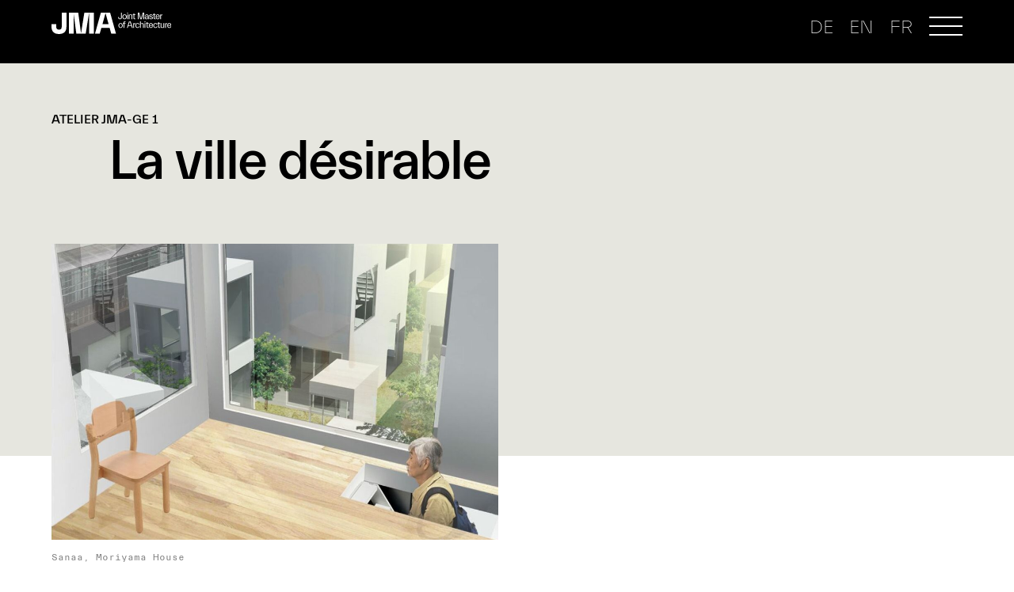

--- FILE ---
content_type: text/html; charset=UTF-8
request_url: https://www.jointmaster.ch/modules/la-ville-desirable/
body_size: 10526
content:
<!DOCTYPE html>
<html lang="fr-FR">
<head>
    <meta charset="utf-8">
    <meta name="viewport" content="width=device-width, initial-scale=1.0, maximum-scale=4.0, user-scalable=yes" />
    <title>La ville désirable | Joint Master of Architecture (JMA)</title><link rel="stylesheet" href="https://www.jointmaster.ch/wp-content/cache/min/1/d84f88192138fbbd67d9f76a23b7c717.css" media="all" data-minify="1" />	
	<link rel="apple-touch-icon" sizes="180x180" href="https://www.jointmaster.ch/wp-content/themes/ergopix/images/favicon/apple-touch-icon.png">
	<link rel="icon" type="image/png" sizes="32x32" href="https://www.jointmaster.ch/wp-content/themes/ergopix/images/favicon/favicon-32x32.png">
	<link rel="icon" type="image/png" sizes="16x16" href="https://www.jointmaster.ch/wp-content/themes/ergopix/images/favicon/favicon-16x16.png">
	<link rel="manifest" href="https://www.jointmaster.ch/wp-content/themes/ergopix/images/favicon/site.webmanifest">
	<meta name="msapplication-TileColor" content="#da532c">
	<meta name="theme-color" content="#ffffff">
    <meta name='robots' content='max-image-preview:large' />
<link rel='dns-prefetch' href='//cdnjs.cloudflare.com' />
<link rel='dns-prefetch' href='//player.vimeo.com' />



<style id='global-styles-inline-css' type='text/css'>
body{--wp--preset--color--black: #000000;--wp--preset--color--cyan-bluish-gray: #abb8c3;--wp--preset--color--white: #ffffff;--wp--preset--color--pale-pink: #f78da7;--wp--preset--color--vivid-red: #cf2e2e;--wp--preset--color--luminous-vivid-orange: #ff6900;--wp--preset--color--luminous-vivid-amber: #fcb900;--wp--preset--color--light-green-cyan: #7bdcb5;--wp--preset--color--vivid-green-cyan: #00d084;--wp--preset--color--pale-cyan-blue: #8ed1fc;--wp--preset--color--vivid-cyan-blue: #0693e3;--wp--preset--color--vivid-purple: #9b51e0;--wp--preset--gradient--vivid-cyan-blue-to-vivid-purple: linear-gradient(135deg,rgba(6,147,227,1) 0%,rgb(155,81,224) 100%);--wp--preset--gradient--light-green-cyan-to-vivid-green-cyan: linear-gradient(135deg,rgb(122,220,180) 0%,rgb(0,208,130) 100%);--wp--preset--gradient--luminous-vivid-amber-to-luminous-vivid-orange: linear-gradient(135deg,rgba(252,185,0,1) 0%,rgba(255,105,0,1) 100%);--wp--preset--gradient--luminous-vivid-orange-to-vivid-red: linear-gradient(135deg,rgba(255,105,0,1) 0%,rgb(207,46,46) 100%);--wp--preset--gradient--very-light-gray-to-cyan-bluish-gray: linear-gradient(135deg,rgb(238,238,238) 0%,rgb(169,184,195) 100%);--wp--preset--gradient--cool-to-warm-spectrum: linear-gradient(135deg,rgb(74,234,220) 0%,rgb(151,120,209) 20%,rgb(207,42,186) 40%,rgb(238,44,130) 60%,rgb(251,105,98) 80%,rgb(254,248,76) 100%);--wp--preset--gradient--blush-light-purple: linear-gradient(135deg,rgb(255,206,236) 0%,rgb(152,150,240) 100%);--wp--preset--gradient--blush-bordeaux: linear-gradient(135deg,rgb(254,205,165) 0%,rgb(254,45,45) 50%,rgb(107,0,62) 100%);--wp--preset--gradient--luminous-dusk: linear-gradient(135deg,rgb(255,203,112) 0%,rgb(199,81,192) 50%,rgb(65,88,208) 100%);--wp--preset--gradient--pale-ocean: linear-gradient(135deg,rgb(255,245,203) 0%,rgb(182,227,212) 50%,rgb(51,167,181) 100%);--wp--preset--gradient--electric-grass: linear-gradient(135deg,rgb(202,248,128) 0%,rgb(113,206,126) 100%);--wp--preset--gradient--midnight: linear-gradient(135deg,rgb(2,3,129) 0%,rgb(40,116,252) 100%);--wp--preset--duotone--dark-grayscale: url('#wp-duotone-dark-grayscale');--wp--preset--duotone--grayscale: url('#wp-duotone-grayscale');--wp--preset--duotone--purple-yellow: url('#wp-duotone-purple-yellow');--wp--preset--duotone--blue-red: url('#wp-duotone-blue-red');--wp--preset--duotone--midnight: url('#wp-duotone-midnight');--wp--preset--duotone--magenta-yellow: url('#wp-duotone-magenta-yellow');--wp--preset--duotone--purple-green: url('#wp-duotone-purple-green');--wp--preset--duotone--blue-orange: url('#wp-duotone-blue-orange');--wp--preset--font-size--small: 13px;--wp--preset--font-size--medium: 20px;--wp--preset--font-size--large: 36px;--wp--preset--font-size--x-large: 42px;--wp--preset--spacing--20: 0.44rem;--wp--preset--spacing--30: 0.67rem;--wp--preset--spacing--40: 1rem;--wp--preset--spacing--50: 1.5rem;--wp--preset--spacing--60: 2.25rem;--wp--preset--spacing--70: 3.38rem;--wp--preset--spacing--80: 5.06rem;}:where(.is-layout-flex){gap: 0.5em;}body .is-layout-flow > .alignleft{float: left;margin-inline-start: 0;margin-inline-end: 2em;}body .is-layout-flow > .alignright{float: right;margin-inline-start: 2em;margin-inline-end: 0;}body .is-layout-flow > .aligncenter{margin-left: auto !important;margin-right: auto !important;}body .is-layout-constrained > .alignleft{float: left;margin-inline-start: 0;margin-inline-end: 2em;}body .is-layout-constrained > .alignright{float: right;margin-inline-start: 2em;margin-inline-end: 0;}body .is-layout-constrained > .aligncenter{margin-left: auto !important;margin-right: auto !important;}body .is-layout-constrained > :where(:not(.alignleft):not(.alignright):not(.alignfull)){max-width: var(--wp--style--global--content-size);margin-left: auto !important;margin-right: auto !important;}body .is-layout-constrained > .alignwide{max-width: var(--wp--style--global--wide-size);}body .is-layout-flex{display: flex;}body .is-layout-flex{flex-wrap: wrap;align-items: center;}body .is-layout-flex > *{margin: 0;}:where(.wp-block-columns.is-layout-flex){gap: 2em;}.has-black-color{color: var(--wp--preset--color--black) !important;}.has-cyan-bluish-gray-color{color: var(--wp--preset--color--cyan-bluish-gray) !important;}.has-white-color{color: var(--wp--preset--color--white) !important;}.has-pale-pink-color{color: var(--wp--preset--color--pale-pink) !important;}.has-vivid-red-color{color: var(--wp--preset--color--vivid-red) !important;}.has-luminous-vivid-orange-color{color: var(--wp--preset--color--luminous-vivid-orange) !important;}.has-luminous-vivid-amber-color{color: var(--wp--preset--color--luminous-vivid-amber) !important;}.has-light-green-cyan-color{color: var(--wp--preset--color--light-green-cyan) !important;}.has-vivid-green-cyan-color{color: var(--wp--preset--color--vivid-green-cyan) !important;}.has-pale-cyan-blue-color{color: var(--wp--preset--color--pale-cyan-blue) !important;}.has-vivid-cyan-blue-color{color: var(--wp--preset--color--vivid-cyan-blue) !important;}.has-vivid-purple-color{color: var(--wp--preset--color--vivid-purple) !important;}.has-black-background-color{background-color: var(--wp--preset--color--black) !important;}.has-cyan-bluish-gray-background-color{background-color: var(--wp--preset--color--cyan-bluish-gray) !important;}.has-white-background-color{background-color: var(--wp--preset--color--white) !important;}.has-pale-pink-background-color{background-color: var(--wp--preset--color--pale-pink) !important;}.has-vivid-red-background-color{background-color: var(--wp--preset--color--vivid-red) !important;}.has-luminous-vivid-orange-background-color{background-color: var(--wp--preset--color--luminous-vivid-orange) !important;}.has-luminous-vivid-amber-background-color{background-color: var(--wp--preset--color--luminous-vivid-amber) !important;}.has-light-green-cyan-background-color{background-color: var(--wp--preset--color--light-green-cyan) !important;}.has-vivid-green-cyan-background-color{background-color: var(--wp--preset--color--vivid-green-cyan) !important;}.has-pale-cyan-blue-background-color{background-color: var(--wp--preset--color--pale-cyan-blue) !important;}.has-vivid-cyan-blue-background-color{background-color: var(--wp--preset--color--vivid-cyan-blue) !important;}.has-vivid-purple-background-color{background-color: var(--wp--preset--color--vivid-purple) !important;}.has-black-border-color{border-color: var(--wp--preset--color--black) !important;}.has-cyan-bluish-gray-border-color{border-color: var(--wp--preset--color--cyan-bluish-gray) !important;}.has-white-border-color{border-color: var(--wp--preset--color--white) !important;}.has-pale-pink-border-color{border-color: var(--wp--preset--color--pale-pink) !important;}.has-vivid-red-border-color{border-color: var(--wp--preset--color--vivid-red) !important;}.has-luminous-vivid-orange-border-color{border-color: var(--wp--preset--color--luminous-vivid-orange) !important;}.has-luminous-vivid-amber-border-color{border-color: var(--wp--preset--color--luminous-vivid-amber) !important;}.has-light-green-cyan-border-color{border-color: var(--wp--preset--color--light-green-cyan) !important;}.has-vivid-green-cyan-border-color{border-color: var(--wp--preset--color--vivid-green-cyan) !important;}.has-pale-cyan-blue-border-color{border-color: var(--wp--preset--color--pale-cyan-blue) !important;}.has-vivid-cyan-blue-border-color{border-color: var(--wp--preset--color--vivid-cyan-blue) !important;}.has-vivid-purple-border-color{border-color: var(--wp--preset--color--vivid-purple) !important;}.has-vivid-cyan-blue-to-vivid-purple-gradient-background{background: var(--wp--preset--gradient--vivid-cyan-blue-to-vivid-purple) !important;}.has-light-green-cyan-to-vivid-green-cyan-gradient-background{background: var(--wp--preset--gradient--light-green-cyan-to-vivid-green-cyan) !important;}.has-luminous-vivid-amber-to-luminous-vivid-orange-gradient-background{background: var(--wp--preset--gradient--luminous-vivid-amber-to-luminous-vivid-orange) !important;}.has-luminous-vivid-orange-to-vivid-red-gradient-background{background: var(--wp--preset--gradient--luminous-vivid-orange-to-vivid-red) !important;}.has-very-light-gray-to-cyan-bluish-gray-gradient-background{background: var(--wp--preset--gradient--very-light-gray-to-cyan-bluish-gray) !important;}.has-cool-to-warm-spectrum-gradient-background{background: var(--wp--preset--gradient--cool-to-warm-spectrum) !important;}.has-blush-light-purple-gradient-background{background: var(--wp--preset--gradient--blush-light-purple) !important;}.has-blush-bordeaux-gradient-background{background: var(--wp--preset--gradient--blush-bordeaux) !important;}.has-luminous-dusk-gradient-background{background: var(--wp--preset--gradient--luminous-dusk) !important;}.has-pale-ocean-gradient-background{background: var(--wp--preset--gradient--pale-ocean) !important;}.has-electric-grass-gradient-background{background: var(--wp--preset--gradient--electric-grass) !important;}.has-midnight-gradient-background{background: var(--wp--preset--gradient--midnight) !important;}.has-small-font-size{font-size: var(--wp--preset--font-size--small) !important;}.has-medium-font-size{font-size: var(--wp--preset--font-size--medium) !important;}.has-large-font-size{font-size: var(--wp--preset--font-size--large) !important;}.has-x-large-font-size{font-size: var(--wp--preset--font-size--x-large) !important;}
.wp-block-navigation a:where(:not(.wp-element-button)){color: inherit;}
:where(.wp-block-columns.is-layout-flex){gap: 2em;}
.wp-block-pullquote{font-size: 1.5em;line-height: 1.6;}
</style>













<script data-minify="1" type='text/javascript' src='https://www.jointmaster.ch/wp-content/cache/min/1/wp-content/plugins/ergopix/js/jquery-1-12-4.js?ver=1693465895' id='jquery-js'></script>
<script type='text/javascript' id='wpml-cookie-js-extra'>
/* <![CDATA[ */
var wpml_cookies = {"wp-wpml_current_language":{"value":"fr","expires":1,"path":"\/"}};
var wpml_cookies = {"wp-wpml_current_language":{"value":"fr","expires":1,"path":"\/"}};
/* ]]> */
</script>
<script data-minify="1" type='text/javascript' src='https://www.jointmaster.ch/wp-content/cache/min/1/wp-content/plugins/sitepress-multilingual-cms/res/js/cookies/language-cookie.js?ver=1693465895' id='wpml-cookie-js'></script>
<script data-minify="1" type='text/javascript' src='https://www.jointmaster.ch/wp-content/cache/min/1/ajax/libs/waypoints/4.0.1/jquery.waypoints.min.js?ver=1693465895' id='pc_waypoints-js'></script>
<script data-minify="1" type='text/javascript' src='https://www.jointmaster.ch/wp-content/cache/min/1/api/player.js?ver=1693465895' id='pc_vimeo-js'></script>
<link rel="https://api.w.org/" href="https://www.jointmaster.ch/wp-json/" /><link rel="alternate" type="application/json+oembed" href="https://www.jointmaster.ch/wp-json/oembed/1.0/embed?url=https%3A%2F%2Fwww.jointmaster.ch%2Fmodules%2Fla-ville-desirable%2F" />
<link rel="alternate" type="text/xml+oembed" href="https://www.jointmaster.ch/wp-json/oembed/1.0/embed?url=https%3A%2F%2Fwww.jointmaster.ch%2Fmodules%2Fla-ville-desirable%2F&#038;format=xml" />
<meta name="generator" content="WPML ver:4.5.14 stt:1,4,3;" />
<!-- SEO meta tags powered by SmartCrawl https://wpmudev.com/project/smartcrawl-wordpress-seo/ -->
<link rel="canonical" href="https://www.jointmaster.ch/modules/la-ville-desirable/" />
<meta name="description" content="Travail exploratoire sur la densification de la zone villa dans le canton de Genève et habitat résidentiel de demain. CONTENU La zone villa occupe pour ains ..." />
<script type="application/ld+json">{"@context":"https:\/\/schema.org","@graph":[{"@type":"Organization","@id":"https:\/\/www.jointmaster.ch\/#schema-publishing-organization","url":"https:\/\/www.jointmaster.ch","name":"Joint Master of Architecture (JMA)"},{"@type":"WebSite","@id":"https:\/\/www.jointmaster.ch\/#schema-website","url":"https:\/\/www.jointmaster.ch","name":"JMA","encoding":"UTF-8","potentialAction":{"@type":"SearchAction","target":"https:\/\/www.jointmaster.ch\/search\/{search_term_string}\/","query-input":"required name=search_term_string"}},{"@type":"Person","@id":"https:\/\/www.jointmaster.ch\/author\/jessica\/#schema-author","name":"Jessica B\u00e9ziers","url":"https:\/\/www.jointmaster.ch\/author\/jessica\/"},{"@type":"WebPage","@id":"https:\/\/www.jointmaster.ch\/modules\/la-ville-desirable\/#schema-webpage","isPartOf":{"@id":"https:\/\/www.jointmaster.ch\/#schema-website"},"publisher":{"@id":"https:\/\/www.jointmaster.ch\/#schema-publishing-organization"},"url":"https:\/\/www.jointmaster.ch\/modules\/la-ville-desirable\/"},{"@type":"Article","mainEntityOfPage":{"@id":"https:\/\/www.jointmaster.ch\/modules\/la-ville-desirable\/#schema-webpage"},"author":{"@id":"https:\/\/www.jointmaster.ch\/author\/jessica\/#schema-author"},"publisher":{"@id":"https:\/\/www.jointmaster.ch\/#schema-publishing-organization"},"dateModified":"2020-11-23T21:50:10","datePublished":"2020-09-09T17:03:43","headline":"La ville d\u00e9sirable | Joint Master of Architecture (JMA)","description":"Travail exploratoire sur la densification de la zone villa dans le canton de Gen\u00e8ve et habitat r\u00e9sidentiel de demain. CONTENU La zone villa occupe pour ains ...","name":"La ville d\u00e9sirable","image":{"@type":"ImageObject","@id":"https:\/\/www.jointmaster.ch\/modules\/la-ville-desirable\/#schema-article-image","url":"https:\/\/www.jointmaster.ch\/wp-content\/uploads\/2020\/09\/3-e1606164689394.jpg","height":712,"width":1073},"thumbnailUrl":"https:\/\/www.jointmaster.ch\/wp-content\/uploads\/2020\/09\/3-e1606164689394.jpg"}]}</script>
<meta property="og:type" content="article" />
<meta property="og:url" content="https://www.jointmaster.ch/modules/la-ville-desirable/" />
<meta property="og:title" content="La ville désirable | Joint Master of Architecture (JMA)" />
<meta property="og:description" content="Travail exploratoire sur la densification de la zone villa dans le canton de Genève et habitat résidentiel de demain. CONTENU La zone villa occupe pour ains ..." />
<meta property="og:image" content="https://www.jointmaster.ch/wp-content/uploads/2020/09/3-e1606164689394.jpg" />
<meta property="og:image:width" content="1073" />
<meta property="og:image:height" content="712" />
<meta property="article:published_time" content="2020-09-09T17:03:43" />
<meta property="article:author" content="Jessica Béziers" />
<meta name="twitter:card" content="summary_large_image" />
<meta name="twitter:title" content="La ville désirable | Joint Master of Architecture (JMA)" />
<meta name="twitter:description" content="Travail exploratoire sur la densification de la zone villa dans le canton de Genève et habitat résidentiel de demain. CONTENU La zone villa occupe pour ains ..." />
<meta name="twitter:image" content="https://www.jointmaster.ch/wp-content/uploads/2020/09/3-e1606164689394.jpg" />
<!-- /SEO -->
		    <script async type="text/javascript">
			var _gaq = _gaq || [];
			_gaq.push(['_setAccount', 'UA-15275349-1']);
			_gaq.push(['_trackPageview']);
		
			(function() {
				var ga = document.createElement('script'); ga.type = 'text/javascript'; ga.async = true;
				ga.src = ('https:' == document.location.protocol ? 'https://ssl' : 'https://www') + '.google-analytics.com/ga.js';
				var s = document.getElementsByTagName('script')[0]; s.parentNode.insertBefore(ga, s);
			})();
		</script>
	    	
</head>
<body class="module-template-default single single-module postid-562  role-">
	<div class="wrapper">
		<div class="no-page-header"></div>		<div class="my-menu-offset-ref"></div>
		<header>
			<div class="header-mask"></div>
			<div class="header-menu header-mobile d-block d-md-none hidden-print __shadow sticky-top">
				<div class="container">
					<div class="row align-items-center">
						<div class="col-4">
							<a class="logo" href="https://www.jointmaster.ch">
								<img src="https://www.jointmaster.ch/wp-content/themes/ergopix/images/jma-logo.svg" alt="Joint Master of Architecture (JMA)" width="110 " />
							</a>
						</div>
						<div class="col-8 text-right">
										                	<ul class="navbar-nav ul-languages pr-3">
									<li class="menu-lang"><a href="https://www.jointmaster.ch/de/modules/la-ville-desirable/" class="">de</a></li><li class="menu-lang"><a href="https://www.jointmaster.ch/en/modules/la-ville-desirable/" class="">en</a></li><li class="menu-lang" selected><a href="https://www.jointmaster.ch/modules/la-ville-desirable/" class=" active">fr</a></li>								</ul>
			                								<a id="hamburger" href="#menu-mobile" class="hamburger">
								<span class="top-bar"></span>
								<span class="middle-bar"></span>
								<span class="bottom-bar"></span>
							</a>
						</div>
					</div>
				</div>
			</div>
			<div class="header-menu d-none d-md-block" >
				<div class="container">
					<div class="row">
						<div class="col-12 col-md-3 col-lg-3 col-xl-2 pt-2 col-logo">
							<a id="logo-link" class="nav-link mt-0 mt-md-3 mt-lg-0" href="https://www.jointmaster.ch" title="Joint Master of Architecture (JMA)">
								<img src="https://www.jointmaster.ch/wp-content/themes/ergopix/images/jma-full-logo.svg" alt="Joint Master of Architecture (JMA)" width="255" />
							</a>
						</div>
						<div class="col-12 col-md-1 col-lg-2 col-xl-4 pl-0">
							
						</div>
						<div class="col-12 col-md-4 col-lg-3">
														<div id="mySearchBar" class="searchbar">
							    <form role="search" method="get" class="searchbar__form" action="https://www.jointmaster.ch">
							    	<input class="searchbar__field" type="text" value="" name="s" placeholder="Rechercher" />
							    	<button class="searchbar__button" type="submit"><img src="https://www.jointmaster.ch/wp-content/themes/ergopix/images/magnifier-white.png" alt="" width="" /></button>
								</form>
							</div>
						</div>
						<div class="col-12 col-md-4 col-lg-3 text-right">
															<ul class="navbar-nav ul-languages pr-3">
									<li class="menu-lang"><a href="https://www.jointmaster.ch/de/modules/la-ville-desirable/" class="">de</a></li><li class="menu-lang"><a href="https://www.jointmaster.ch/en/modules/la-ville-desirable/" class="">en</a></li><li class="menu-lang"><a href="https://www.jointmaster.ch/modules/la-ville-desirable/" class="">fr</a></li>								</ul>
																					<a id="hamburger-full" href="#" class="hamburger hamburger-full">
								<span class="top-bar"></span>
								<span class="middle-bar"></span>
								<span class="bottom-bar"></span>
							</a>
													</div>
					</div>  
	            </div>
            </div>
		</header>

	<div class="section section-header section-header-module mb-4 mb-md-2 mb-lg-0">
		<div class="container">
			<div class="row">
				<div class="col-12">
					<h4>ATELIER JMA-GE 1</h4>					<h1>La ville désirable</h1>
					<div class="img-header-container"><img src="https://www.jointmaster.ch/wp-content/uploads/2020/09/3-e1606164689394.jpg" alt="" class="single-max-image" /><span class="img-header-caption">Sanaa, Moriyama House</span></div>				</div>
			</div>
		</div>
	</div>
	<div class="section mt-5 mt-md-3 mt-lg-0 mb-5">
		<div class="container">
			<div class="row">
				<div class="col-12 col-lg-6 offset-lg-3">
					<div class="the-content"><p><span class="ch-p-xl">Travail exploratoire sur la densification de la zone villa dans le canton de Genève et habitat résidentiel de demain.</span></p>
<h3>CONTENU</h3>
<p>La zone villa occupe pour ainsi dire la moitié de la zone constructible cantonale destinée au logement (46%). Une part de cette surface a déjà été identifiée comme secteurs à densifier au vu de l’adéquation avec la morphologie urbaine locale et la bonne accessibilité en transports collectif.</p>
<p>Cette possibilité de densifier pose cependant de nombreux problèmes : explosion du trafic individuel induit, manque d’attention au patrimoine naturel et bâti, imperméabilisation des sols, fragmentation parcellaire avec effet « d’ossification », pas de contreparties à la densification : pas perméabilisation du tissu, pas d’espaces publics et d’équipements publics nouveaux.</p>
<p>Par ailleurs, les typo-morphologies de logement n’anticipent en rien les mutations des usages et besoins des habitants (collocations, besoins de flexibilité, télétravail, etc.). Les modalités de la densification actuelles empêchent un processus de mutation continu.</p>
<h3>OBJECTIFS D’ENSEIGNEMENT</h3>
<p>À travers les notions de densité et usages, l’atelier expérimente le projet urbain dans une situation réelle. Le travail évoluera autour de diverses approches de recherches typologiques et morphologiques, abordées selon un principe de liberté académique permettant de formuler des solutions contrastées dans un éventail le plus large possible. Une attention particulière sera portée à la résolution des questions liées à la définition des relations spatiales qui définissent les rapports entre public et privé, entre habitat et aires de production (parcours, transition, seuils, spatialité).</p>
<p>L’objectif du semestre est de permettre aux étudiants d’aborder le projet urbain à différentes échelles, urbaine et architecturale, de manière simultanée et chercher l’identité d’un lieu pour définir son potentiel.</p>
<h3>FORMES D’ENSEIGNEMENT</h3>
<p>Collaboration entre l’OU-DPC (Direction de la Planification Cantonale) et HEPIA avec les étudiants et enseignants du cycle master JMA et collaboration ponctuelle avec le MDT de l’UNIGE. L’atelier sera scindé en 2 équipes.</p>
<p>La première abordera la question à travers une analyse typo-morphologique urbaine « du territoire à l’architecture » et par une identification des sites propices à la mutation et à la densification pour aboutir à des propositions de forme urbaine et architecturale.</p>
<p>La deuxième adressera la question du point de vue thématique « de l’usage à l’architecture », cherchant à comprendre les besoins sociétaux de l’habitat de demain (habiter – travailler – partager – se nourrir etc.), développant les formes architecturales adéquates en interrogeant le cadre légal et en posant les bases pour son évolution.</p>
</div>				</div>
				<div class="col-12 col-lg-3">
					<div class="row">
						<div class="col-12 col-lg-11 offset-lg-1 col-xl-8 offset-xl-4">
							<div class="module-sidebar pb-4 px-0 px-lg-3">
							<h5>Semestre</h5>2020-2021 Automne<h5>Module</h5>ATELIER JMA-GE 1<h5>Enseignant-e-s</h5><ul><li class="d-inline-block w-100"><a href="https://www.jointmaster.ch/people/nicolas-pham/">Nicolas Pham</a></li><li class="d-inline-block w-100"><a href="https://www.jointmaster.ch/people/alicia-escolar-rinquet/">Alicia Escolar Rinquet</a></li><li class="d-inline-block w-100"><a href="https://www.jointmaster.ch/people/nicolas-rossier/">Nicolas Rossier</a></li><li class="d-inline-block w-100"><a href="https://www.jointmaster.ch/people/tedros-yosef/">Tedros Yosef</a></li></ul><h5>Contacts</h5><span class="d-inline-block w-100"><a href="javascript:DeCryptX('0a3o3l0c2k0a201f1t1d3r2n1b3u3C3k3h2u2i3h311d2j')">Alicia Escolar Rinquet</a></span><h5>Adresse</h5><p>HEPIA<br />
Rue de la Prairie 4<br />
Genève<br />
Salle C214 et C301</p>
<h5>Crédits</h5><p>13</p>
<h5>Site</h5>JMA-Genève<h5>Premier contact</h5><p>Mardi 15 septembre à 10h00<br />
HEPIA, Salle C301</p>
<h5>Dates</h5><p>Mardi et mercredi<br />
HEPIA, Salle C214</p>
							</div>
						</div>
						<div class="col-12 col-lg-11 offset-lg-1 col-xl-8 offset-xl-4">
													</div>
					</div>
				</div>
			</div>
		</div>
	</div>
	<div class="section section-return mt-0 mb-0 pt-5 pb-5 bg-e6e6df">
		<div class="container">
			<div class="row justify-content-center pb-3">
				<div class="col-12 col-md-6 pb-5"><a class="a-link-btn mb-4" href="https://www.jointmaster.ch/modules-semestres-precedents/">Voir tous les modules</a></div>
			</div>
		</div>
	</div>
			</div><!-- .wrapper -->
		<footer>
			<div class="section section-footer pt-5 pb-5">                     
				<div class="container">
					<div class="row pb-4">
												<div class="col-12 col-md-5 _col-xl-6 text-left">
							<img src="https://www.jointmaster.ch/wp-content/themes/ergopix/images/jma-full-logo.svg" alt="" width="255" />							<span class="footer-text mr-0 w-100 d-inline-block _d-xl-none my-4"></span>
						</div>
						<div class="col-12 col-md-7 _col-xl-6 text-left text-md-right _make-it-aligned d-block _d-md-inline-flex">
														<img src="https://www.jointmaster.ch/wp-content/themes/ergopix/images/footer/berne-fr.svg" alt="" width="80" class="mr-4 mr-md-4 ml-0" />
							<img src="https://www.jointmaster.ch/wp-content/themes/ergopix/images/footer/hesso.svg" alt="" width="150" class="ml-0 ml-sm-4" />
						</div>
					</div>
					<div class="row row-bottom">
						<div class="col-12 col-border pb-4"><div class="w-100 d-block"></div></div>
						<div class="col-12 col-lg-6 order-2 order-lg-1">
							<div class="row">
								<div class="col-4 col-md-4 pb-0 pb-md-5 pb-md-0 mt-4 mt-md-0">
									<div class="row">
										<div class="col-12"><div class="w-100 col-header">Accrédité par</div></div>
										<div class="col-12"><img src="https://www.jointmaster.ch/wp-content/themes/ergopix/images/footer/confederation.svg" alt="" width="180" class="" /></div>
									</div>
								</div>
								<div class="col-8 col-md-6 pb-0 pb-md-5 pb-md-0 mt-4 mt-md-0">
									<div class="row">
										<div class="col-12"><div class="w-100 col-header">Examiné par</div></div>
										<div class="col-12 mia-50">
											<img src="https://www.jointmaster.ch/wp-content/themes/ergopix/images/footer/acquin.svg" alt="" width="100" class="mr-2 mr-sm-4 mr-md-5" />
											<img src="https://www.jointmaster.ch/wp-content/themes/ergopix/images/footer/swissuni.svg" alt="" width="140" class="" />
										</div>
									</div>
								</div>
							</div>
						</div>
						<div class="col-12 col-lg-6 text-left text-md-right _make-it-aligned order-1 order-lg-2 mb-4 mb-lg-0">
							<img src="https://www.jointmaster.ch/wp-content/themes/ergopix/images/footer/berne-fr.svg" alt="" width="80" class="mw-30" />
							<img src="https://www.jointmaster.ch/wp-content/themes/ergopix/images/footer/heia-fr-tha.svg" alt="" width="150" class="mr-2 ml-2 mr-md-3 ml-md-3 mr-lg-4 ml-lg-4 mr-lg-5 ml-lg-5 mw-30" />
							<img src="https://www.jointmaster.ch/wp-content/themes/ergopix/images/footer/hepia.svg" alt="" width="150" class="mw-30" />
						</div>
					</div>
					<div class="row pt-0 pt-md-4 mt-4">
						<div class="col-12 pb-5 pb-md-0"> 
							<span class="credits">Design: <a href="https://www.avalanche.studio" target="_blank">Avalanche.studio</a> | Développement: <a href="https://www.ergopix.com" target="_blank">ergopix.com</a></span>
						</div>
					</div>
				</div>
			</div>
		</footer>
				<nav id="menu-mobile">
			<ul>
				<li class="mmenu-search">
					<span id="mySearchBar-mmenu" class="searchbar">
					    <form role="search" method="get" class="searchbar__form" action="https://www.jointmaster.ch">
					    	<input class="searchbar__field" type="text" value="" name="s" placeholder="RECHERCHER" />
					    	<button class="searchbar__button" type="submit"><i class="fal fa-search" aria-hidden="true"></i></button>
						</form>
					</span>
				</li>
		        <span>À propos</span><li id="li-758" class="item  main-theme "><a href="https://www.jointmaster.ch/identite/" class="" title="Identité" dir="ltr">Identité</a></li>
<li id="li-759" class="item  main-theme "><a href="https://www.jointmaster.ch/admissions/" class="" title="Admissions" dir="ltr">Admissions</a></li>
<li id="li-769" class="item  main-theme "><a href="https://www.jointmaster.ch/people/" class="" title="Équipe JMA" dir="ltr">Équipe JMA</a></li>
<li id="li-760" class="item  main-theme "><a href="https://www.jointmaster.ch/contact/" class="" title="Contact" dir="ltr">Contact</a></li>
<span>Enseignement</span><li id="li-784" class="item  main-theme "><a href="https://www.jointmaster.ch/etudes/" class="" title="Études" dir="ltr">Études</a></li>
<li id="li-1819" class="item  main-theme "><a href="https://www.jointmaster.ch/sites-partenaires/" class="" title="Sites partenaires" dir="ltr">Sites partenaires</a></li>
<li id="li-770" class="item  main-theme "><a href="https://www.jointmaster.ch/modules/" class="" title="Modules" dir="ltr">Modules</a></li>
<li id="li-789" class="item  main-theme "><a href="https://www.jointmaster.ch/calendrier/" class="" title="Calendrier" dir="ltr">Calendrier</a></li>
<span>Recherche</span><li id="li-4105" class="item  main-theme "><a href="https://www.jointmaster.ch/students-works/" class="" title="Travaux d’étudiant-e-s" dir="ltr">Travaux d’étudiant-e-s</a></li>
<li id="li-805" class="item  main-theme "><a href="https://www.jointmaster.ch/projets-ra-d/" class="" title="Projets Ra&#038;D" dir="ltr">Projets Ra&#038;D</a></li>
<li id="li-804" class="item  main-theme "><a href="https://www.jointmaster.ch/publications/" class="" title="Publications" dir="ltr">Publications</a></li>
			</ul>
		</nav>
	    <script type='text/javascript' src='https://www.jointmaster.ch/wp-content/plugins/cryptx/js/cryptx.min.js?ver=6.1.1' id='cryptx-js-js'></script>
<script data-minify="1" type='text/javascript' src='https://www.jointmaster.ch/wp-content/cache/min/1/wp-content/plugins/ergopix/js/fresco.js?ver=1693465895' id='fresco-js'></script>
<script data-minify="1" type='text/javascript' src='https://www.jointmaster.ch/wp-content/cache/min/1/wp-content/plugins/ergopix/js/jquery.mmenu.all.js?ver=1693465895' id='mmenu-js'></script>
<script data-minify="1" type='text/javascript' src='https://www.jointmaster.ch/wp-content/cache/min/1/wp-content/plugins/ergopix/js/init.js?ver=1693465895' id='init-js'></script>
<script type='text/javascript' id='scripts-js-extra'>
/* <![CDATA[ */
var ergopix_js = {"path_to_theme":"https:\/\/www.jointmaster.ch\/wp-content\/themes\/ergopix","site_name":"Joint Master of Architecture (JMA)","site_url":"https:\/\/www.jointmaster.ch\/","ajax_url":"https:\/\/www.jointmaster.ch\/wp-admin\/admin-ajax.php"};
/* ]]> */
</script>
<script data-minify="1" type='text/javascript' src='https://www.jointmaster.ch/wp-content/cache/min/1/wp-content/themes/ergopix/js/scripts.js?ver=1693465895' id='scripts-js'></script>
<script data-minify="1" type='text/javascript' src='https://www.jointmaster.ch/wp-content/cache/min/1/wp-content/themes/ergopix/include/page-composer/assets/slick/slick.js?ver=1693465895' id='pc_scriptsslick-js'></script>
<script data-minify="1" type='text/javascript' src='https://www.jointmaster.ch/wp-content/cache/min/1/wp-content/themes/ergopix/include/page-composer/assets/bootstrap/util.js?ver=1693465895' id='pc_scriptsutil-js'></script>
<script data-minify="1" type='text/javascript' src='https://www.jointmaster.ch/wp-content/cache/min/1/wp-content/themes/ergopix/include/page-composer/assets/bootstrap/collapse.js?ver=1693465895' id='pc_scriptscollapse-js'></script>
<script data-minify="1" type='text/javascript' src='https://www.jointmaster.ch/wp-content/cache/min/1/wp-content/themes/ergopix/include/page-composer/assets/bootstrap/tab.js?ver=1693465895' id='pc_scriptstab-js'></script>
<script type='text/javascript' src='https://www.jointmaster.ch/wp-content/themes/ergopix/include/page-composer/assets/masonry/masonry.pkgd.min.js?ver=1' id='pc_masonry-js'></script>
<script type='text/javascript' id='pc_js-js-extra'>
/* <![CDATA[ */
var ergopix_pc_js = {"path_to_theme":"https:\/\/www.jointmaster.ch\/wp-content\/themes\/ergopix","video_origin":"https:\/\/dev.ergopix.com"};
/* ]]> */
</script>
<script data-minify="1" type='text/javascript' src='https://www.jointmaster.ch/wp-content/cache/min/1/wp-content/themes/ergopix/include/page-composer/js/page-composer.js?ver=1693465895' id='pc_js-js'></script>
<script data-minify="1" type='text/javascript' src='https://www.jointmaster.ch/wp-content/cache/min/1/wp-content/themes/ergopix/include/page-header/js/page-header.js?ver=1693465895' id='ph_js-js'></script>
<script>var FWP_HTTP = FWP_HTTP || {}; FWP_HTTP.lang = 'fr';</script>	    
        <!-- Main Navigation -->
        <div class="header-menu-container">
			<div class="header-menu-content _pb-5">
				<div class="container _pb-5">
					<div class="row _pb-5">
						<div class="col-12 col-md-11 offset-md-1 col-lg-11 offset-lg-1 col-xl-10 offset-xl-2 col-xl-9 offset-xl-3">
							<div class="row row-menu ms-about">
								<div class="col-12 col-md-4 menu-section pl-0 pt-2">
									À propos								</div>
								<div class="col-12 col-md-8">
									<ul><li id="li-758" class="item  main-theme "><a href="https://www.jointmaster.ch/identite/" class="" title="Identité" dir="ltr">Identité</a></li>
<li id="li-759" class="item  main-theme "><a href="https://www.jointmaster.ch/admissions/" class="" title="Admissions" dir="ltr">Admissions</a></li>
<li id="li-769" class="item  main-theme "><a href="https://www.jointmaster.ch/people/" class="" title="Équipe JMA" dir="ltr">Équipe JMA</a></li>
<li id="li-760" class="item  main-theme "><a href="https://www.jointmaster.ch/contact/" class="" title="Contact" dir="ltr">Contact</a></li>
</ul>								</div>
							</div>
							<div class="row row-menu ms-education">
								<div class="col-12 col-md-4 menu-section pl-0 pt-2">
									Enseignement								</div>
								<div class="col-12 col-md-8">
									<ul><li id="li-784" class="item  main-theme "><a href="https://www.jointmaster.ch/etudes/" class="" title="Études" dir="ltr">Études</a></li>
<li id="li-1819" class="item  main-theme "><a href="https://www.jointmaster.ch/sites-partenaires/" class="" title="Sites partenaires" dir="ltr">Sites partenaires</a></li>
<li id="li-770" class="item  main-theme "><a href="https://www.jointmaster.ch/modules/" class="" title="Modules" dir="ltr">Modules</a></li>
<li id="li-789" class="item  main-theme "><a href="https://www.jointmaster.ch/calendrier/" class="" title="Calendrier" dir="ltr">Calendrier</a></li>
</ul>								</div>
							</div>
							<div class="row row-menu row-menu-last ms-search">
								<div class="col-12 col-md-4 menu-section pl-0 pt-2">
									Recherche								</div>
								<div class="col-12 col-md-8">
									<ul><li id="li-4105" class="item  main-theme "><a href="https://www.jointmaster.ch/students-works/" class="" title="Travaux d’étudiant-e-s" dir="ltr">Travaux d’étudiant-e-s</a></li>
<li id="li-805" class="item  main-theme "><a href="https://www.jointmaster.ch/projets-ra-d/" class="" title="Projets Ra&#038;D" dir="ltr">Projets Ra&#038;D</a></li>
<li id="li-804" class="item  main-theme "><a href="https://www.jointmaster.ch/publications/" class="" title="Publications" dir="ltr">Publications</a></li>
</ul>								</div>
							</div>
						</div>
					</div>
				</div>
			</div>
			<div class="header-sub-menu-content pt-5 _pb-5">
				<div class="container">
					<div class="row">
						<div class="col-12">
							<div class="row justify-content-end">
								<div class="col-bubble mb-4">
		                            <div class="pc-bubble">
		                                <div class="img-wrap h-100 p-3">
		                                   <a href="https://www.jointmaster.ch/admissions/">S'inscrire</a>
		                                </div>
		                            </div>
	                        	</div>
	                            <div class="col-bubble mb-4">
		                            <div class="pc-bubble">
		                                <div class="img-wrap h-100 p-3">
		                                   <a href="https://www.jointmaster.ch/agenda/">Agenda</a>
		                                </div>
		                            </div>
	                        	</div>
	                            <div class="col-bubble mb-4">
		                            <div class="pc-bubble">
		                                <div class="img-wrap h-100 p-3">
		                                   <a href="https://www.jointmaster.ch/contact/">Contact</a>
		                                </div>
		                            </div>
		                        </div>
							</div>
						</div>
					</div>
				</div>
			</div>
					</div>
		
		<!-- BACK TO TOP BTN -->
		<button onclick="topFunction()" id="backtotopBtn" title="Retour en haut de page" class="hidden-print"><span class="fal fa-chevron-up" aria-hidden="true"></span></button>
		
	</body>
</html>
<!-- This website is like a Rocket, isn't it? Performance optimized by WP Rocket. Learn more: https://wp-rocket.me - Debug: cached@1763827913 -->

--- FILE ---
content_type: image/svg+xml
request_url: https://www.jointmaster.ch/wp-content/themes/ergopix/images/jma-full-logo.svg
body_size: 5634
content:
<?xml version="1.0" encoding="utf-8"?>
<!-- Generator: Adobe Illustrator 25.0.1, SVG Export Plug-In . SVG Version: 6.00 Build 0)  -->
<svg version="1.1" id="Calque_1" xmlns="http://www.w3.org/2000/svg" xmlns:xlink="http://www.w3.org/1999/xlink" x="0px" y="0px"
	 viewBox="0 0 404.1 69.8" style="enable-background:new 0 0 404.1 69.8;" xml:space="preserve">
<style type="text/css">
	.st0{fill:#FFFFFF;}
</style>
<g>
	<path class="st0" d="M34.4,46.3c0.1,3-0.7,5.3-2.2,6.9s-3.9,2.3-7,2.3c-6.2,0-9.3-3.2-9.3-9.4v-8.7H0.1L0,46.1
		c0,15.5,8.7,23.7,25.2,23.7s25.2-8.2,25.2-23.7V0.2h-16L34.4,46.3z"/>
	<path class="st0" d="M197.7,0.2h-31.3l-19.8,68.4h16l5.4-18.6h28l5.4,18.6h16L197.7,0.2z M171.7,37.6l10.4-36.1l10.4,36.1
		L171.7,37.6z"/>
	<polygon class="st0" points="126.7,0.2 110.7,0.2 99.5,67.5 90.2,0.2 74.2,0.2 74.2,0.2 58.4,0.2 58.4,68.7 74.4,68.7 74.4,1.7 
		83.7,68.7 99.3,68.7 99.7,68.7 115.3,68.7 126.6,0.9 126.6,68.7 142.6,68.7 142.6,0.2 126.7,0.2 	"/>
	<path class="st0" d="M246.3,5.6c-4.6,0-7.4,3.9-7.4,8s2.8,8,7.4,8s7.4-3.9,7.4-8S250.9,5.6,246.3,5.6z M246.3,19.6
		c-3,0-4.6-2.6-4.6-6s1.7-6,4.6-6s4.6,2.6,4.6,6S249.3,19.6,246.3,19.6L246.3,19.6z"/>
	<rect x="255.2" y="5.9" class="st0" width="2.6" height="15.4"/>
	<rect x="255" y="0" class="st0" width="3" height="3"/>
	<path class="st0" d="M262.8,11.5c0-2.2,1-3.8,3.6-3.8s3.5,1.5,3.5,4v9.6h2.6V10.8c0-2.9-1.8-5.3-5.1-5.3c-2.1-0.1-4,1.3-4.6,3.3
		h-0.1v-3h-2.5v15.4h2.5V11.5z"/>
	<path class="st0" d="M276.4,17.8c0,2.2,1,3.4,3.6,3.4h2.8v-2h-2.1c-1.3,0-1.7-0.5-1.7-1.7V7.9h3.9v-2h-3.9V2.4h-2.6v3.5h-2.8v2h2.8
		V17.8z"/>
	<polygon class="st0" points="301.7,21.2 296.1,0 290.8,0 290.8,21.3 293.5,21.3 293.5,0.2 298.9,21.3 304.4,21.3 309.9,0.2 
		309.9,21.3 312.5,21.3 312.5,0 307.2,0 	"/>
	<path class="st0" d="M320.5,12.3c-3.3,0.3-6,1.3-6,4.5c0,3,2.4,4.8,5.4,4.8c2.2,0.1,4.3-1.2,5-3.3h0.1v3h2.5v-9.3
		c0-4.7-2.8-6.3-6.2-6.3c-3.9,0-6,2.3-6.2,5.2h2.5c0.1-1.8,1.3-3.1,3.6-3.1s3.7,1.4,3.7,3.7v0.4L320.5,12.3z M324.8,14.6
		c0,3.3-1.7,5-4.4,5c-1.8,0-3.2-1.1-3.2-2.6s1.2-2.5,3.5-2.7l4.1-0.5V14.6z"/>
	<path class="st0" d="M335.7,19.6c-2.1,0.1-3.9-1.5-4.1-3.7c0,0,0,0,0,0h-2.5c0.3,3.4,3.2,5.9,6.5,5.7c4,0,6.2-1.8,6.2-4.5
		c0-2.5-1.5-4-4.4-4.7l-2.1-0.5c-2.3-0.5-3.2-1-3.2-2.2c0-1.4,1.4-2.1,3.2-2.1c2.2,0,3.4,1,3.6,2.8h2.5c-0.2-2.8-2.7-4.9-6.2-4.9
		c-3.3,0-5.7,1.8-5.7,4.4s1.8,3.8,4.8,4.4l2.1,0.5c2.3,0.5,3,1.4,3,2.4C339.4,18.7,337.7,19.6,335.7,19.6z"/>
	<path class="st0" d="M344.7,17.8c0,2.2,1,3.4,3.6,3.4h2.8v-2H349c-1.3,0-1.7-0.5-1.7-1.7V7.9h3.9v-2h-3.9V2.4h-2.6v3.5h-2.8v2h2.8
		L344.7,17.8z"/>
	<path class="st0" d="M358,21.6c4.2,0,6.1-2.4,6.6-5.2h-2.5c-0.3,1.9-1.9,3.2-3.8,3.1c-2.8,0-4.7-2-4.8-5.2h11.4
		c0.4-5.2-2.4-8.8-6.9-8.8s-7,3.7-7,8S353.5,21.6,358,21.6z M357.9,7.6c2.7,0,4.2,1.9,4.4,4.7h-8.8C353.7,9.5,355.2,7.6,357.9,7.6
		L357.9,7.6z"/>
	<path class="st0" d="M369,12c0-2.8,1.6-3.7,4.1-3.7h0.6V5.6c-2.1-0.1-4,1.3-4.6,3.3h-0.1v-3h-2.5v15.4h2.6V12z"/>
	<path class="st0" d="M232.9,34c-4.6,0-7.4,3.9-7.4,8s2.8,8,7.4,8s7.4-3.9,7.4-8S237.6,34,232.9,34z M232.9,48c-3,0-4.6-2.6-4.6-6
		s1.7-6,4.6-6s4.6,2.6,4.6,6S235.9,48,232.9,48L232.9,48z"/>
	<path class="st0" d="M245.8,32.2c0-1.2,0.4-1.7,1.7-1.7h2.1v-2h-2.8c-2.6,0-3.6,1.2-3.6,3.4v2.4h-2.8v2h2.8v13.4h2.6V36.4h3.9v-2
		h-3.9V32.2z"/>
	<path class="st0" d="M261.3,28.5l-7.1,21.3h2.8l2.2-6.4h9.9l2.1,6.4h2.8l-7.2-21.3H261.3z M259.8,41.1l4.2-12.5l4.2,12.5H259.8z"/>
	<path class="st0" d="M282.8,34c-2.1-0.1-4,1.3-4.6,3.3h-0.1v-3h-2.5v15.4h2.5v-9.2c0-2.8,1.6-3.7,4.1-3.7h0.6L282.8,34z"/>
	<path class="st0" d="M290.2,48c-3,0-4.7-2.6-4.7-6s1.6-6,4.5-6c2-0.2,3.8,1.4,4,3.4h2.6c-0.7-3.5-3-5.4-6.8-5.4
		c-4.3,0-7.1,3.9-7.1,8c0,4.3,2.8,8,7.2,8c3.7,0,6.1-2,6.8-5.5h-2.5C294.1,46.5,292.3,48.1,290.2,48z"/>
	<path class="st0" d="M305.8,34c-2.1-0.1-4,1.3-4.6,3.3h0v-8.9h-2.5v21.3h2.5V40c0-2.2,1-3.8,3.6-3.8s3.5,1.5,3.5,4v9.6h2.5V39.3
		C310.9,36.4,309.1,34,305.8,34z"/>
	<rect x="313.6" y="28.5" class="st0" width="3" height="3"/>
	<rect x="313.8" y="34.3" class="st0" width="2.6" height="15.4"/>
	<path class="st0" d="M323.7,30.8h-2.6v3.5h-2.8v2h2.8v9.9c0,2.2,1,3.4,3.6,3.4h2.8v-2h-2.1c-1.3,0-1.7-0.5-1.7-1.7v-9.6h3.9v-2
		h-3.9L323.7,30.8z"/>
	<path class="st0" d="M335,34c-4.6,0-7,3.7-7,8s2.5,8,7.1,8c4.2,0,6.1-2.4,6.6-5.2h-2.6c-0.3,1.9-1.9,3.2-3.8,3.1
		c-2.8,0-4.7-2-4.8-5.2h11.4C342.4,37.6,339.6,34,335,34z M330.5,40.8c0.2-2.8,1.7-4.7,4.4-4.7s4.2,1.9,4.4,4.7H330.5z"/>
	<path class="st0" d="M350.6,48c-3,0-4.7-2.6-4.7-6s1.6-6,4.5-6c2-0.2,3.8,1.4,4,3.4h2.6c-0.7-3.5-3-5.4-6.8-5.4
		c-4.3,0-7.1,3.9-7.1,8c0,4.3,2.8,8,7.2,8c3.7,0,6.1-2,6.8-5.5h-2.5C354.5,46.5,352.7,48.1,350.6,48z"/>
	<path class="st0" d="M362.5,30.8H360v3.5h-2.8v2h2.8v9.9c0,2.2,1,3.4,3.6,3.4h2.8v-2h-2.1c-1.3,0-1.7-0.5-1.7-1.7v-9.6h3.9v-2h-3.9
		L362.5,30.8z"/>
	<path class="st0" d="M377.3,44.1c0,2.2-0.9,3.8-3.5,3.8c-2.4,0-3.5-1.5-3.5-4v-9.6h-2.6v10.4c0,2.9,1.8,5.3,5.1,5.3
		c2.2,0,3.6-1.2,4.4-3.3h0.1v3h2.5V34.3h-2.6L377.3,44.1z"/>
	<path class="st0" d="M390.1,34c-2.1-0.1-4,1.3-4.6,3.3h-0.1v-3H383v15.4h2.6v-9.2c0-2.8,1.6-3.7,4.1-3.7h0.5V34z"/>
	<path class="st0" d="M397.1,34c-4.6,0-7,3.7-7,8s2.6,8,7.1,8c4.2,0,6.1-2.4,6.6-5.2h-2.6c-0.3,1.9-1.9,3.2-3.8,3.1
		c-2.8,0-4.7-2-4.8-5.2h11.4C404.5,37.6,401.7,34,397.1,34z M392.7,40.8c0.2-2.8,1.7-4.7,4.4-4.7s4.2,1.9,4.4,4.7H392.7z"/>
	<path class="st0" d="M230.9,21.6c4.1,0,6.2-2.4,6.2-5.7V0h-2.7v15.7c0,2.6-1.2,3.7-3.4,3.7c-2.5,0-3.7-1.1-3.7-4.8v-0.4h-2.6v0.5
		C224.6,19.5,227,21.6,230.9,21.6z"/>
</g>
</svg>


--- FILE ---
content_type: image/svg+xml
request_url: https://www.jointmaster.ch/wp-content/themes/ergopix/images/jma-logo.svg
body_size: 1085
content:
<?xml version="1.0" encoding="utf-8"?>
<!-- Generator: Adobe Illustrator 25.0.1, SVG Export Plug-In . SVG Version: 6.00 Build 0)  -->
<svg version="1.1" id="Calque_1" xmlns="http://www.w3.org/2000/svg" xmlns:xlink="http://www.w3.org/1999/xlink" x="0px" y="0px"
	 viewBox="0 0 217.4 69.6" style="enable-background:new 0 0 217.4 69.6;" xml:space="preserve">
<style type="text/css">
	.st0{fill:#FFFFFF;}
</style>
<g>
	<path class="st0" d="M34.3,46.1c0.1,3-0.7,5.3-2.2,6.9s-3.9,2.3-7,2.3c-6.2,0-9.3-3.2-9.3-9.4v-8.7H0v8.7
		c0,15.5,8.7,23.7,25.2,23.7s25.2-8.2,25.2-23.7V0h-16L34.3,46.1z"/>
	<path class="st0" d="M201.4,68.4h16L197.7,0h-31.3l-19.8,68.4h16l5.4-18.6h28L201.4,68.4z M171.6,37.3l10.4-36l10.4,36H171.6z"/>
	<polygon class="st0" points="126.7,0 110.6,0 99.5,67.2 90.1,0 74.1,0 74.1,0 58.3,0 58.3,68.4 74.3,68.4 74.3,1.5 83.6,68.4 
		99.3,68.4 99.6,68.4 115.3,68.4 126.6,0.6 126.6,68.4 142.6,68.4 142.6,0 126.7,0 	"/>
</g>
</svg>


--- FILE ---
content_type: application/javascript; charset=utf-8
request_url: https://www.jointmaster.ch/wp-content/cache/min/1/wp-content/themes/ergopix/include/page-composer/js/page-composer.js?ver=1693465895
body_size: 3708
content:
function isFunction(variableToCheck){if(variableToCheck instanceof Function){return!0}
return!1}
setTimeout(function(){var tag=document.createElement('script');tag.src="https://www.youtube.com/iframe_api";var firstScriptTag=document.getElementsByTagName('script')[0];firstScriptTag.parentNode.insertBefore(tag,firstScriptTag)},1000);var YTplayers={};var VMplayers={};var YTiframes;var VMiframes;var playerCollector=new Array();var iteratorsDown=new Array();var iteratorsUp=new Array();var intervalsDown=new Array();var intervalsCurrent=new Array();var nowPlayingIndex=!1;$(function(){if(jQuery('.content_carousel').length){$('.content_carousel').each(function(){var slidesToShowInit=parseInt($(this).attr('data-slidestoshow'));var slidesToShow1200=4;var slidesToShow992=3;var slidesToShow768=2;var slidesToShow576=1;if(slidesToShowInit-1>0){slidesToShow1200=slidesToShowInit-1}else if(slidesToShow1200>slidesToShowInit){slidesToShow1200=slidesToShowInit}
if(slidesToShow1200-1>0){slidesToShow992=slidesToShow1200-1}else if(slidesToShow992>slidesToShow1200){slidesToShow992=slidesToShow1200}
if(slidesToShow992-1>0){slidesToShow768=slidesToShow992-1}else if(slidesToShow768>slidesToShow992){slidesToShow768=slidesToShow992}
$(this).find('.center.slider').slick({dots:!1,infinite:!0,centerMode:!0,slidesToShow:slidesToShowInit,slidesToScroll:slidesToShowInit,autoplay:!0,autoplaySpeed:4000,variableWidth:!0,responsive:[{breakpoint:1200,settings:{slidesToShow:slidesToShow1200,slidesToScroll:slidesToShow1200}},{breakpoint:992,settings:{slidesToShow:slidesToShow992,slidesToScroll:slidesToShow992}},{breakpoint:768,settings:{slidesToShow:slidesToShow768,slidesToScroll:slidesToShow768}},{breakpoint:576,settings:{slidesToShow:slidesToShow576,slidesToScroll:slidesToShow576}}]})})}
if(jQuery('.content_testimonials').length){$('.content_testimonials').each(function(){var slidesToShowInit=1;$(this).find('.center.slider').slick({dots:!0,infinite:!0,centerMode:!0,slidesToShow:slidesToShowInit,slidesToScroll:slidesToShowInit,autoplay:!0,autoplaySpeed:5000,arrows:!1,centerPadding:0,})})}
setTimeout(function(){pc_videoClassId();pc_videoAspectRatio();pc_watchPlayers()},450);$('a.scrollToSection').click(function(){var defaultHeight=0;if(jQuery("body .wrapper header").length){defaultHeight+=jQuery("body .wrapper header").outerHeight()};if(location.pathname.replace(/^\//,'')==this.pathname.replace(/^\//,'')&&location.hostname==this.hostname){var target=$(this.hash);target=target.length?target:$('[name='+this.hash.slice(1)+']');if(target.length){$('html, body').animate({scrollTop:((target.offset().top)-defaultHeight)},1000);return!1}}});function reduceVolume(pIndex){var StopAndReset=!1;if(iteratorsDown[pIndex]>=0&&iteratorsDown[pIndex]<=100){playerCollector[pIndex].setVolume(iteratorsDown[pIndex]/100);iteratorsDown[pIndex]--;if(iteratorsDown[pIndex]==0)
StopAndReset=!0}else StopAndReset=!0;if(StopAndReset){playerCollector[pIndex].pause();playerCollector[pIndex].setVolume(0);if(intervalsDown[pIndex]!=undefined)clearInterval(intervalsDown[pIndex]);if(intervalsCurrent[pIndex]!=undefined)clearInterval(intervalsCurrent[pIndex]);iteratorsDown[pIndex]=100}}
function pumpupVolume(pIndex){if(intervalsDown[pIndex]!=undefined)clearInterval(intervalsDown[pIndex]);var StopAndReset=!1;if(iteratorsUp[pIndex]>=0&&iteratorsUp[pIndex]<=100){playerCollector[pIndex].setVolume(iteratorsUp[pIndex]/100);iteratorsUp[pIndex]++;if(iteratorsUp[pIndex]==100){StopAndReset=!0}}else StopAndReset=!0;if(StopAndReset){if(intervalsCurrent[pIndex])clearInterval(intervalsCurrent[pIndex]);iteratorsUp[pIndex]=0;var index2=0;$('.audioplayer').each(function(){if(playerCollector[index2]!=undefined){var playerControls=$('#mep_'+index2+' .mejs-controls');var playerControlsPP=$(playerControls).find('.mejs-playpause-button');var playerControlsTR=$(playerControls).find('.mejs-time-rail');$(playerControls).find('button').each(function(){$(this).prop('disabled',!1);$(this).removeClass('locked-btn')});$(playerControlsTR).find('.mejs-time-total').show(1000);$(playerControlsTR).find('.mejs-time-total').css('opacity',1)}
index2++})}}
var triggerAutoplay=0;$('.audioplayer').each(function(ind){var that=this;iteratorsDown[ind]=100;iteratorsUp[ind]=0;mePlayer=$(that)[0];this.player=new MediaElementPlayer(mePlayer,{autoplay:!1,pauseOtherPlayers:!1,success:function(media,player){player.addEventListener('play',function(){var currentTitle=$(that).parents('.musique-element').find('.musique-text').attr('data-title');var currentIndexId=$(that).parents('.audioplayer').attr('id');var currentIndex=currentIndexId.replace("mep_","");var index=0;nowPlayingIndex=currentIndex;$('.audioplayer').each(function(){if(playerCollector[index]!=undefined){var playerControls=$('#mep_'+index+' .mejs-controls');var playerControlsPP=$(playerControls).find('.mejs-playpause-button');var playerControlsTR=$(playerControls).find('.mejs-time-rail');$(playerControlsPP).find('button').each(function(){$(this).prop('disabled',!0);$(this).addClass('locked-btn')});if(index!=currentIndex){$(playerControlsTR).find('.mejs-time-total').css('opacity',0);$(playerControlsTR).find('.mejs-time-total').hide(1000);if(playerCollector[index].getCurrentTime()&&playerCollector[index].getCurrentTime()>0){intervalsDown[index]=setInterval(reduceVolume,10,index)}else{playerCollector[index].pause();playerCollector[index].setVolume(0);if(intervalsDown[index]!=undefined)clearInterval(intervalsDown[index]);if(intervalsCurrent[index]!=undefined)clearInterval(intervalsCurrent[index])}}else intervalsCurrent[index]=setInterval(pumpupVolume,10,index)}
index++})},!1);player.addEventListener('pause',function(){var currentIndexId=$(that).parents('.audioplayer').attr('id');var currentIndex=currentIndexId.replace("mep_","")},!1)},error:function(media,player){console.log('error ')}});playerCollector.push(this.player);if(!$(that).hasClass('audioplayer-reader'))
triggerAutoplay++;if(triggerAutoplay==1){this.player.play();var currentIndexId=$(this).parents('.audioplayer').attr('id');var currentIndex=currentIndexId.replace("mep_","");nowPlayingIndex=currentIndex}});pc_initMasonry()});function pc_initMasonry(){if($('.gallery-masonry').length){$('.gallery-masonry .row').each(function(){triggeredMasonry=$(this).masonry({itemSelector:'.gallery-masonry .row .col-12',columnWidth:'.gallery-masonry .row .col-12',percentPosition:!0,})})}
if($('.lb-masonry').length){$('.lb-masonry').each(function(){triggeredMasonry=$(this).masonry({itemSelector:'.lb-masonry .link-block-container',columnWidth:'.lb-masonry .lb-grid-sizer',gutter:'.lb-masonry .lb-gutter-sizer',percentPosition:!0,})})}}
function pc_initGmaps(){setTimeout(function(){if($('.content_map').length||$('.content_map_tag').length){onGMapsReady()}},2000)}
function pc_videoClassId(){var VmCount=0;var $allVmVideos=$(".naf-pc-element iframe[src*='//player.vimeo.com']");$allVmVideos.each(function(){if(!$(this).hasClass('vmplayer')){$(this).addClass('vmplayer');$(this).addClass('vidplayer');$(this).attr('id','vmplayer'+VmCount)}
VmCount++});var YtCount=0;var $allYtVideos=$(".naf-pc-element iframe[src*='//www.youtube.com']");$allYtVideos.each(function(){if(!$(this).hasClass('ytplayer')){$(this).addClass('ytplayer');$(this).addClass('vidplayer');$(this).attr('id','ytplayer'+YtCount);var muted=1;if($(this).parents('.col-12').hasClass('videosound')){muted=0}
var src=$(this).attr('src')+'&enablejsapi=1&mute='+muted+'&showinfo=0&modestbranding=1&rel=0&origin='+ergopix_pc_js.video_origin;$(this).attr('src',src)}
YtCount++})}
function pc_videoAspectRatio(){var $allVideos=$(".naf-pc-element iframe[src*='//player.vimeo.com'], .naf-pc-element iframe[src*='//www.youtube.com'], .naf-pc-element iframe[src*='https://www.dailymotion.com']");$allVideos.each(function(){var blockWidth=$(this).parents('.col-12').width();if(isNaN($(this).data('aspectRatio'))){$(this).data('aspectRatio',this.height/this.width).removeAttr('height').removeAttr('width')}
$(this).width(blockWidth).height(blockWidth*$(this).data('aspectRatio'))})}
function pc_watchPlayers(){YTiframes=$('.ytplayer');onYouTubeIframeAPIReady=function(){YTiframes.each(function(index){var currentID=$(this).attr('id');var muted=1;if($(this).parents('.col-12').hasClass('videosound')){muted=0}
YTplayers[currentID]=new YT.Player(currentID,{playerVars:{'color':'white','enablejsapi':1,'mute':muted,'showinfo':0,'modestbranding':1,'rel':0,'origin':ergopix_pc_js.video_origin},events:{'onReady':onPlayerReady}});function onPlayerReady(event){console.log('ready')}
var waypoint=new Waypoint({element:document.getElementById(currentID),handler:function(direction){if(direction=="up"){if(isFunction(YTplayers[this.element.id].pauseVideo)){YTplayers[this.element.id].pauseVideo()}}else{if(muted==1){if(isFunction(YTplayers[this.element.id].setVolume)){YTplayers[this.element.id].setVolume(0)}}
if(isFunction(YTplayers[this.element.id].playVideo)){YTplayers[this.element.id].playVideo()}}},offset:'75%'});var waypointminus=new Waypoint({element:document.getElementById(currentID),handler:function(direction){if(direction=="up"){if(muted==1){if(isFunction(YTplayers[this.element.id].setVolume)){YTplayers[this.element.id].setVolume(0)}}
if(isFunction(YTplayers[this.element.id].playVideo)){YTplayers[this.element.id].playVideo()}}else{if(isFunction(YTplayers[this.element.id].pauseVideo)){YTplayers[this.element.id].pauseVideo()}}},offset:'-75%'})})}
VMiframes=$('.vmplayer');VMiframes.each(function(index){var currentID=$(this).attr('id');var VMmuted=!0;if($(this).parents('.col-12').hasClass('videosound')){VMmuted=!1}
VMplayers[currentID]=new Vimeo.Player($(this),{muted:VMmuted});var waypoint=new Waypoint({element:document.getElementById(currentID),handler:function(direction){if(direction=="up"){if(isFunction(VMplayers[this.element.id].pause)){VMplayers[this.element.id].pause()}}else{if(VMmuted){if(isFunction(VMplayers[this.element.id].setVolume)){VMplayers[this.element.id].setVolume(0)}}
if(isFunction(VMplayers[this.element.id].play)){VMplayers[this.element.id].play()}}},offset:'75%'});var waypointminus=new Waypoint({element:document.getElementById(currentID),handler:function(direction){if(direction=="up"){if(VMmuted){if(isFunction(VMplayers[this.element.id].setVolume)){VMplayers[this.element.id].setVolume(0)}}
if(isFunction(VMplayers[this.element.id].play)){VMplayers[this.element.id].play()}}else{if(isFunction(VMplayers[this.element.id].pause)){VMplayers[this.element.id].pause()}}},offset:'-75%'})})}
function pc_fixingPageNav(){if(jQuery('.pageNavigator').length){var headerHeight=jQuery('header').height();var pageHeight=jQuery('html').height();var windowHeight=jQuery(window).height();if(!jQuery('.pageNavigator').hasClass('fixed')){var menuOffset=jQuery('.pageNavigator').offset();var menuOffsetTop=menuOffset.top;jQuery('.pageNavigator').attr('data-offset',menuOffsetTop)}else{var menuOffsetTop=jQuery('.pageNavigator').attr('data-offset')}
var trigger=menuOffsetTop-headerHeight-15;if((document.documentElement.scrollTop>trigger||document.body.scrollTop>trigger)&&!jQuery('.pageNavigator').hasClass('fixed')){jQuery('.pageNavigator').addClass('fixed')}
if(((document.documentElement.scrollTop>0&&document.documentElement.scrollTop<trigger)||(document.body.scrollTop>0&&document.body.scrollTop<trigger))){jQuery('.pageNavigator').removeClass('fixed')}
var parentDivWidth=jQuery('.pageNavigator').parents('div').width();jQuery('.pageNavigator').width(parentDivWidth)}}
$(window).resize(function(){pc_videoAspectRatio();pc_fixingPageNav();pc_initMasonry()});$(window).scroll(function(){pc_videoAspectRatio();pc_fixingPageNav();pc_initMasonry()})

--- FILE ---
content_type: image/svg+xml
request_url: https://www.jointmaster.ch/wp-content/themes/ergopix/images/footer/hesso.svg
body_size: 3076
content:
<?xml version="1.0" encoding="UTF-8"?><svg xmlns="http://www.w3.org/2000/svg" viewBox="0 0 174.24 38.88"><defs><style>.k{fill:#e7e6df;}</style></defs><g id="a"/><g id="b"><g id="c"><g id="d"><path id="e" class="k" d="M133.61,21.62c2.29,.7,7.49,2.37,7.49,8.08,0,2.51-1.18,4.87-3.2,6.36-3.03,2.42-7.09,2.59-9.15,2.59-2.67,.03-5.32-.43-7.83-1.35l-.86-.32-.29-.48c.23-2.1,.23-2.37,.34-4.53l.58-.16c2.28,1.74,5.08,2.65,7.95,2.59,4.52,0,6.18-2.37,6.18-4.04,0-2.48-2.46-3.29-5.95-4.36l-1.83-.59c-2.34-.7-7.49-2.26-7.49-7.81s5.15-8.31,11.56-8.31c2.81,0,5.61,.51,8.24,1.51l.29,.38c-.23,1.99-.29,2.21-.46,4.25l-.51,.21c-2.19-1.43-4.76-2.19-7.38-2.16-.83-.01-1.65,.08-2.46,.27-1.67,.21-2.98,1.55-3.14,3.23,0,2.32,2.34,3.02,5.9,4.04l2.06,.59"/><path id="f" class="k" d="M167.99,23.77c.13,2.46-.32,4.91-1.32,7.17-1.31,2.35-3.83,3.75-6.52,3.61-1.16,0-2.32-.23-3.38-.7-4.52-2.16-4.57-7.6-4.57-9.75-.18-2.65,.42-5.29,1.72-7.6,1.42-2.05,3.8-3.23,6.29-3.12,2.45-.16,4.79,1.01,6.12,3.07,1.12,2.28,1.69,4.79,1.66,7.33m6.24-.22c-.12-3.77-.86-7.54-3.49-10.4-2.73-2.65-6.44-4.05-10.24-3.88-3.91-.2-7.74,1.15-10.64,3.77-3.83,3.61-3.95,8.89-3.95,10.93,0,1.78,.06,7.27,3.95,10.99,2.8,2.51,6.48,3.81,10.24,3.61,4,0,7.38-.92,9.89-3.29,1.87-1.75,3.17-4.02,3.72-6.52,.38-1.71,.56-3.46,.52-5.22h0Z"/><path id="g" class="k" d="M113.02,24c0,1.88-1.53,3.4-3.4,3.4s-3.4-1.53-3.4-3.4,1.52-3.4,3.4-3.4,3.4,1.52,3.4,3.4h0"/><path id="h" class="k" d="M34.67,.32c-.06,4.15-.11,6.68-.11,10.45,0,9.05,.17,18.05,.63,27.1l-.29,.32c-4.86-.05-6,0-10.29,.16l-.29-.32c.29-7.59,.29-9.37,.17-16.65-2.29-.05-4.58-.11-6.86-.11s-4.35,.05-6.86,.16c.06,7.81,.11,9.75,.46,16.43l-.29,.32c-5.03-.05-6.06,0-10.24,.16l-.29-.32c.11-4.52,.23-7.16,.23-12.01C.63,12.66,.28,6.03,0,.48L.34,.16C5.32,.16,6.18,.16,10.58,0l.29,.32-.11,14.22c2,0,4.06,.05,6.06,.05,2.58,0,5.09-.05,7.61-.11-.05-6.36-.05-7.91-.46-14.01l.29-.32c4.79,0,5.54,0,10.11-.15l.29,.32"/><path id="i" class="k" d="M50.5,20.57c0-2.09,1.02-4.05,2.74-5.22,.69-.41,1.48-.62,2.29-.59,1.47-.06,2.86,.65,3.66,1.89,.67,1.12,.97,2.42,.86,3.72l-9.55,.22m17.33,9.64c-2.73,1.52-5.8,2.32-8.92,2.32-3.43,0-5.78-1.02-7.15-2.96-.68-.98-1.11-2.11-1.26-3.29l18.47-.31,.34-.38c.06-2.7-.25-5.41-.91-8.03-2-6.36-6.41-7.65-8.35-8.08-1.33-.34-2.69-.5-4.06-.48-8.98,0-14.93,5.55-14.93,14.87-.05,2.42,.42,4.83,1.37,7.06,3.32,7.27,11.1,7.92,15.21,7.92,3.38,.08,6.74-.59,9.84-1.94l.34-.43,.4-6.09-.4-.18h.01Z"/><path id="j" class="k" d="M91.96,20.57c3.15,1.13,7.55,2.69,7.55,8.62,0,.4-.01,.79-.06,1.19-1.03,7.7-9.61,8.46-13.95,8.46-3.22,0-6.4-.63-9.38-1.83l-.29-.48c.23-2.69,.29-3.29,.4-6.09l.51-.21c.71,.58,1.47,1.09,2.29,1.51,1.89,.92,3.96,1.44,6.06,1.51,3.2,0,4.52-1.45,4.52-2.8,0-1.94-2.52-2.75-4.06-3.23l-2.17-.75c-2.69-.97-7.43-2.69-7.43-8.46-.02-1.71,.52-3.38,1.54-4.75,2.97-4.04,8.58-4.25,11.38-4.25,2.97,.02,5.91,.48,8.75,1.35l.29,.32-.58,5.87-.52,.16c-2.11-1.45-4.59-2.23-7.15-2.26-3.55,0-4,1.78-4,2.42,0,1.51,1.54,2.1,3.49,2.75l2.8,.97"/></g></g></g></svg>

--- FILE ---
content_type: application/javascript; charset=utf-8
request_url: https://www.jointmaster.ch/wp-content/cache/min/1/wp-content/themes/ergopix/include/page-header/js/page-header.js?ver=1693465895
body_size: 1523
content:
var min_w=300;var vid_w_orig;var vid_h_orig;$(function(){if(jQuery('.no-page-header').length){jQuery('html').addClass('no-page-header')}
if(jQuery('.page-header-main .images_slider').length){jQuery('.page-header-main .images_slider').each(function(){var dotsUse=!1;if(jQuery(this).attr('data-dots')==1)
dotsUse=!0;jQuery(this).slick({dots:dotsUse,infinite:!0,centerMode:!0,slidesToShow:1,slidesToScroll:1,autoplay:!0,autoplaySpeed:4000,arrows:!1,centerPadding:"0",focusOnSelect:!1,pauseOnHover:!1,speed:700,fade:!0,cssEase:'linear',})})}
if(jQuery('.page-header-main .background_slider_video .video_slider_container').length){jQuery('.page-header-main .background_slider_video .video_slider_container').each(function(){var dotsUse=!1;if(jQuery(this).attr('data-dots')==1)
dotsUse=!0;jQuery(this).slick({dots:dotsUse,infinite:!0,centerMode:!0,slidesToShow:1,slidesToScroll:1,autoplay:!0,autoplaySpeed:6000,arrows:!1,centerPadding:"0",focusOnSelect:!1,pauseOnHover:!1,speed:700,fade:!0,cssEase:'linear',})})}
if($('.background_video video').length){vid_w_orig=parseInt($('.background_video video').attr('width'));vid_h_orig=parseInt($('.background_video video').attr('height'))}
setTimeout(function(){ph_checkVimeoHeader();ph_files_video_background_fit();ph_YtVim_video_background_fit()},450);$(window).trigger('resize');if($(".ph_down_scroller").length){$(".ph_down_scroller").click(function(e){e.preventDefault();var toScrollDown=600;if(document.body.scrollTop<toScrollDown&&document.documentElement.scrollTop<toScrollDown){$('html, body').animate({scrollTop:toScrollDown},1000)}})}});function ph_files_video_background_fit(){if($('.background_video video').length){$('.background_video #video-viewport').width($('.background_video .fullsize-video-bg').width());$('.background_video #video-viewport').height($('.background_video .fullsize-video-bg').height());var scale_h=$('.background_video .fullsize-video-bg').width()/vid_w_orig;var scale_v=$('.background_video .fullsize-video-bg').height()/vid_h_orig;var scale=scale_h>scale_v?scale_h:scale_v;if(scale*vid_w_orig<min_w){scale=min_w/vid_w_orig};$('.background_video video').width(scale*vid_w_orig);$('.background_video video').height(scale*vid_h_orig);$('.background_video #video-viewport').scrollLeft(($('.background_video video').width()-$('.background_video .fullsize-video-bg').width())/2);$('.background_video #video-viewport').scrollTop(($('.background_video video').height()-$('.background_video .fullsize-video-bg').height())/2)}};function ph_YtVim_video_background_fit(){if($('.video-foreground').length){var YtIframe=$('.video-foreground').find('iframe');var w=$(window).width();var h=$(window).height();var w200=w+200;var h200=h+200;if(w/h>16/9){var newH200=w200/16*9;$(YtIframe).css('width',w200);$(YtIframe).attr('width',w200);$(YtIframe).css('height',newH200);$(YtIframe).attr('height',newH200);var newLeft=(w200-w)/2;$(YtIframe).css('left',-newLeft+'px');$(YtIframe).attr('left',-newLeft+'px');$(YtIframe).css('top',-((newH200-h)/2)+'px');$(YtIframe).attr('top',-((newH200-h)/2)+'px')}else{var newW200=h200/9*16;$(YtIframe).css('width',newW200);$(YtIframe).attr('width',newW200);$(YtIframe).css('height',h200);$(YtIframe).attr('height',h200);var newLeft=(newW200-w)/2;$(YtIframe).css('left',-newLeft+'px');$(YtIframe).attr('left',-newLeft+'px');$(YtIframe).css('top',-100+'px');$(YtIframe).attr('top',-100+'px')}}}
function ph_checkVimeoHeader(){if($(".video-foreground iframe[src*='//player.vimeo.com']").length){var thatIframe=$(".video-foreground iframe[src*='//player.vimeo.com']");if(!$(thatIframe).hasClass('vmplayerHeader')){$(thatIframe).addClass('vmplayerHeader');$(thatIframe).addClass('vidplayerHeader');$(thatIframe).attr('id','vmplayerHeader')}
var blockWidth=$('.video-foreground').width();if(isNaN($(thatIframe).data('aspectRatio'))){$(thatIframe).data('aspectRatio',thatIframe.height/thatIframe.width).removeAttr('height').removeAttr('width')}
$(thatIframe).width(blockWidth).height(blockWidth*$(thatIframe).data('aspectRatio'));var vmPlayerHeader=new Vimeo.Player($(thatIframe),{muted:!0,loop:!0});if(isFunction(vmPlayerHeader.setVolume)){vmPlayerHeader.setVolume(0)}
if(isFunction(vmPlayerHeader.play)){vmPlayerHeader.play()}
if(isFunction(vmPlayerHeader.setLoop)){vmPlayerHeader.setLoop(!0)}}}
$(window).scroll(function(){ph_checkVimeoHeader();ph_files_video_background_fit();ph_YtVim_video_background_fit()});$(window).resize(function(){ph_checkVimeoHeader();ph_files_video_background_fit();ph_YtVim_video_background_fit()})

--- FILE ---
content_type: application/javascript; charset=utf-8
request_url: https://www.jointmaster.ch/wp-content/cache/min/1/wp-content/plugins/ergopix/js/init.js?ver=1693465895
body_size: 378
content:
$=jQuery;$(function(){$("a.fresco").each(function(){attr_caption=$(this).attr("data-fresco-caption");if(!attr_caption){attr_caption=$(this).next(".wp-caption-text").html();if(attr_caption){$(this).attr("data-fresco-caption",attr_caption)}}})})

--- FILE ---
content_type: image/svg+xml
request_url: https://www.jointmaster.ch/wp-content/themes/ergopix/images/footer/hepia.svg
body_size: 22633
content:
<svg id="Groupe_221" data-name="Groupe 221" xmlns="http://www.w3.org/2000/svg" width="188.887" height="48.041" viewBox="0 0 188.887 48.041">
  <rect id="Rectangle_35" data-name="Rectangle 35" width="44.674" height="2.948" transform="translate(0 18.009)" fill="#e6e6df"/>
  <path id="Tracé_310" data-name="Tracé 310" d="M267.539,431.174H266.6v-3.687h-2.627v3.687h-.944v-7.656h.944v3.131H266.6v-3.131h.944Z" transform="translate(-224.408 -395.348)" fill="#e6e6df"/>
  <g id="Groupe_106" data-name="Groupe 106" transform="translate(38.391 0)">
    <path id="Tracé_311" data-name="Tracé 311" d="M266.723,426.495c0-1.308.556-1.887,1.931-1.887,1.747,0,1.747,1.052,1.747,1.653v3.2c0,.237,0,.463.279.463a.334.334,0,0,0,.215-.055v.644a3.226,3.226,0,0,1-.526.053c-.342,0-.771,0-.815-.74h-.021a1.628,1.628,0,0,1-1.384.826c-1.073,0-1.566-.642-1.566-1.673a1.487,1.487,0,0,1,1.084-1.587l1.211-.365c.655-.2.655-.385.655-.868,0-.537-.323-.848-.923-.848a.982.982,0,0,0-.987,1.126v.053h-.9m2.777.881c-.334.353-1.126.429-1.534.674a.918.918,0,0,0-.439.913c0,.579.2.987.815.987a1.172,1.172,0,0,0,1.158-1.1Z" transform="translate(-260.619 -394.679)" fill="#e6e6df"/>
    <path id="Tracé_312" data-name="Tracé 312" d="M273.6,430.449h-.858v-.674h-.021a1.541,1.541,0,0,1-1.4.826c-1.511,0-1.511-1.148-1.511-1.824V424.7h.9v3.968c0,.44.031,1.158.847,1.158a1.108,1.108,0,0,0,1.135-1.158V424.7h.9v5.747" transform="translate(-258.635 -394.622)" fill="#e6e6df"/>
    <path id="Tracé_313" data-name="Tracé 313" d="M273.528,423.663h.9v1.674h1v.708h-1v3.689c0,.461.118.643.589.643a2.664,2.664,0,0,0,.4-.034v.74a3.72,3.72,0,0,1-.731.065c-.934,0-1.158-.385-1.158-1.135v-3.968h-.837v-.708h.837v-1.674" transform="translate(-256.875 -395.259)" fill="#e6e6df"/>
    <path id="Tracé_314" data-name="Tracé 314" d="M275.632,427.739c0,.879,0,2.21,1.1,2.21.858,0,.976-.9.976-1.331h.9a1.946,1.946,0,0,1-1.931,2.039c-1.4,0-2-.977-2-2.95,0-1.437.279-3.1,2.048-3.1s1.919,1.535,1.919,2.768v.365h-3.024m2.081-.708v-.311c0-.642-.2-1.4-1-1.4-.944,0-1.052,1.16-1.052,1.5v.213Z" transform="translate(-255.651 -394.68)" fill="#e6e6df"/>
    <path id="Tracé_315" data-name="Tracé 315" d="M280.472,428.562c0,.881,0,2.21,1.1,2.21.858,0,.976-.9.976-1.329h.9a1.945,1.945,0,0,1-1.931,2.037c-1.4,0-2-.976-2-2.948,0-1.437.279-3.1,2.048-3.1s1.919,1.534,1.919,2.768v.363h-3.024m2.081-.706v-.311c0-.644-.2-1.4-1-1.4-.945,0-1.052,1.158-1.052,1.5v.215Zm-.826-4.59h1.052l-1.158,1.523h-.644Z" transform="translate(-252.685 -395.503)" fill="#e6e6df"/>
    <path id="Tracé_316" data-name="Tracé 316" d="M285.54,426.506c0-.556-.224-1.19-.911-1.19-.558,0-1.126.279-1.126,2.381,0,.75.01,2.252,1.094,2.252.773,0,.944-.815.944-1.435h.9a1.929,1.929,0,0,1-1.889,2.144c-1.4,0-1.994-.976-1.994-2.948,0-1.437.277-3.1,2.048-3.1a1.732,1.732,0,0,1,1.834,1.9h-.9" transform="translate(-250.827 -394.679)" fill="#e6e6df"/>
    <path id="Tracé_317" data-name="Tracé 317" d="M287.586,424.608c1.663,0,2.069,1.4,2.069,3.024s-.418,3.024-2.069,3.024-2.069-1.4-2.069-3.024.418-3.024,2.069-3.024m1.126,3.024c0-1.243-.182-2.316-1.147-2.316-.911,0-1.1,1.073-1.1,2.316s.182,2.316,1.1,2.316c.955,0,1.147-1.073,1.147-2.316" transform="translate(-249.014 -394.679)" fill="#e6e6df"/>
    <rect id="Rectangle_36" data-name="Rectangle 36" width="0.902" height="7.656" transform="translate(41.719 28.171)" fill="#e6e6df"/>
    <path id="Tracé_318" data-name="Tracé 318" d="M290.94,427.739c0,.879,0,2.21,1.1,2.21.858,0,.976-.9.976-1.331h.9a1.947,1.947,0,0,1-1.931,2.039c-1.4,0-2-.977-2-2.95,0-1.437.279-3.1,2.048-3.1s1.919,1.535,1.919,2.768v.365H290.94m2.081-.708v-.311c0-.642-.2-1.4-1-1.4-.944,0-1.05,1.16-1.05,1.5v.213Z" transform="translate(-246.269 -394.68)" fill="#e6e6df"/>
    <path id="Tracé_319" data-name="Tracé 319" d="M298.823,431.175h-.858v-.706h-.021a1.3,1.3,0,0,1-1.243.856c-1.363,0-1.877-1.211-1.877-3.024,0-1.2.194-3.024,1.813-3.024a1.394,1.394,0,0,1,1.264.8h.023v-2.563h.9v7.658m-2-.621c1,0,1.158-.945,1.158-2.253,0-1.116-.194-2.252-1.158-2.252-.837,0-1.052.879-1.052,2.252s.215,2.253,1.052,2.253" transform="translate(-243.311 -395.348)" fill="#e6e6df"/>
    <path id="Tracé_320" data-name="Tracé 320" d="M301.757,430.449h-.86v-.674h-.019a1.537,1.537,0,0,1-1.4.826c-1.511,0-1.511-1.148-1.511-1.824V424.7h.9v3.968c0,.44.034,1.158.848,1.158a1.108,1.108,0,0,0,1.135-1.158V424.7h.9v5.747" transform="translate(-241.381 -394.622)" fill="#e6e6df"/>
    <path id="Tracé_321" data-name="Tracé 321" d="M302.938,424.758h.86v.708h.021a1.3,1.3,0,0,1,1.244-.858c1.363,0,1.876,1.213,1.876,2.918,0,1.308-.385,3.131-1.876,3.131a1.3,1.3,0,0,1-1.2-.8h-.021v2.542h-.9v-7.635m2.006,5.127c.835,0,1.05-.881,1.05-2.36,0-1.266-.215-2.145-1.05-2.145-1,0-1.16.943-1.16,2.252,0,1.115.193,2.253,1.16,2.253" transform="translate(-238.337 -394.679)" fill="#e6e6df"/>
    <path id="Tracé_322" data-name="Tracé 322" d="M306.129,426.495c0-1.308.558-1.887,1.931-1.887,1.748,0,1.748,1.052,1.748,1.653v3.2c0,.237,0,.463.279.463a.325.325,0,0,0,.213-.055v.644a3.225,3.225,0,0,1-.526.053c-.342,0-.771,0-.813-.74h-.023a1.626,1.626,0,0,1-1.384.826c-1.072,0-1.566-.642-1.566-1.673a1.487,1.487,0,0,1,1.084-1.587l1.211-.365c.655-.2.655-.385.655-.868,0-.537-.321-.848-.921-.848a.982.982,0,0,0-.989,1.126v.053h-.9m2.777.881c-.332.353-1.126.429-1.534.674a.921.921,0,0,0-.439.913c0,.579.2.987.814.987a1.171,1.171,0,0,0,1.158-1.1Z" transform="translate(-236.467 -394.679)" fill="#e6e6df"/>
    <path id="Tracé_323" data-name="Tracé 323" d="M308.927,424.7h.987l1.137,4.611h.021l1.008-4.611h.986l-1.661,6.134c-.213.794-.452,1.5-1.534,1.5a6.339,6.339,0,0,1-.653-.032V431.6a3.4,3.4,0,0,0,.524.031.7.7,0,0,0,.71-.556l.171-.5-1.7-5.866" transform="translate(-234.667 -394.622)" fill="#e6e6df"/>
    <path id="Tracé_324" data-name="Tracé 324" d="M314.626,426.442c0-.729-.194-1.126-.847-1.126a.829.829,0,0,0-.934.881c0,.674.708.8,1.416,1.039s1.4.482,1.4,1.619a1.683,1.683,0,0,1-1.856,1.8,1.765,1.765,0,0,1-1.973-2.039h.9c0,.7.194,1.331,1.073,1.331a.9.9,0,0,0,.955-.955c0-.773-.708-.934-1.4-1.169s-1.416-.439-1.416-1.629c0-1.073.837-1.589,1.835-1.589,1.673,0,1.735,1.16,1.747,1.834h-.9" transform="translate(-232.883 -394.679)" fill="#e6e6df"/>
    <path id="Tracé_325" data-name="Tracé 325" d="M314.856,426.495c0-1.308.556-1.887,1.929-1.887,1.748,0,1.748,1.052,1.748,1.653v3.2c0,.237,0,.463.279.463a.339.339,0,0,0,.216-.055v.644a3.252,3.252,0,0,1-.527.053c-.342,0-.771,0-.814-.74h-.021a1.626,1.626,0,0,1-1.384.826c-1.073,0-1.566-.642-1.566-1.673A1.487,1.487,0,0,1,315.8,427.4l1.211-.365c.655-.2.655-.385.655-.868,0-.537-.323-.848-.923-.848a.982.982,0,0,0-.987,1.126v.053h-.9m2.777.881c-.332.353-1.126.429-1.534.674a.921.921,0,0,0-.439.913c0,.579.2.987.814.987a1.171,1.171,0,0,0,1.158-1.1Z" transform="translate(-231.119 -394.679)" fill="#e6e6df"/>
    <path id="Tracé_326" data-name="Tracé 326" d="M321.746,430.142c0,1.716-.794,2.339-1.952,2.339a1.665,1.665,0,0,1-1.887-1.437h.9c.042.526.45.729.923.729,1.156,0,1.115-.89,1.115-1.289v-.748h-.023a1.361,1.361,0,0,1-1.3.771c-1.673,0-1.781-2.111-1.781-2.874,0-1.555.418-3.024,1.877-3.024a1.291,1.291,0,0,1,1.244.879h.021v-.729h.858v5.384m-3.056-2.51c0,.934.14,2.1,1.042,2.1.974,0,1.168-.923,1.168-2.1,0-1.114-.194-2.252-1.158-2.252-.836,0-1.052.881-1.052,2.252" transform="translate(-229.262 -394.679)" fill="#e6e6df"/>
    <path id="Tracé_327" data-name="Tracé 327" d="M321.927,427.739c0,.879,0,2.21,1.106,2.21.856,0,.974-.9.974-1.331h.9a1.947,1.947,0,0,1-1.931,2.039c-1.4,0-2-.977-2-2.95,0-1.437.279-3.1,2.05-3.1s1.919,1.535,1.919,2.768v.365h-3.026m2.081-.708v-.311c0-.642-.2-1.4-1-1.4-.942,0-1.05,1.16-1.05,1.5v.213Z" transform="translate(-227.277 -394.68)" fill="#e6e6df"/>
    <path id="Tracé_328" data-name="Tracé 328" d="M324.05,427.56h.986v.934c0,.815-.063,1.544-.986,1.79v-.5a.754.754,0,0,0,.471-.824V428.7h-.471V427.56" transform="translate(-225.398 -392.87)" fill="#e6e6df"/>
    <path id="Tracé_329" data-name="Tracé 329" d="M330.539,431.175h-.858v-.706h-.021a1.3,1.3,0,0,1-1.244.856c-1.363,0-1.876-1.211-1.876-3.024,0-1.2.192-3.024,1.811-3.024a1.4,1.4,0,0,1,1.266.8h.021v-2.563h.9v7.658m-2-.621c1,0,1.158-.945,1.158-2.253,0-1.116-.194-2.252-1.158-2.252-.837,0-1.052.879-1.052,2.252s.214,2.253,1.052,2.253" transform="translate(-223.871 -395.348)" fill="#e6e6df"/>
    <path id="Tracé_330" data-name="Tracé 330" d="M272.7,431h.987v.934c0,.815-.065,1.544-.987,1.79v-.5a.754.754,0,0,0,.473-.824v-.256H272.7V431" transform="translate(-256.871 -390.764)" fill="#e6e6df"/>
    <path id="Tracé_331" data-name="Tracé 331" d="M331.672,423.517h.9v1.029h-.9Zm0,1.91h.9v5.747h-.9Z" transform="translate(-220.727 -395.348)" fill="#e6e6df"/>
    <path id="Tracé_332" data-name="Tracé 332" d="M333.142,424.758H334v.674h.023a1.535,1.535,0,0,1,1.394-.826c1.511,0,1.511,1.15,1.511,1.824v4.074h-.9v-3.966c0-.44-.032-1.158-.847-1.158a1.108,1.108,0,0,0-1.137,1.158v3.966h-.9v-5.747" transform="translate(-219.826 -394.68)" fill="#e6e6df"/>
    <path id="Tracé_333" data-name="Tracé 333" d="M340.233,430.142c0,1.716-.794,2.339-1.952,2.339a1.665,1.665,0,0,1-1.887-1.437h.9c.042.526.448.729.921.729,1.158,0,1.116-.89,1.116-1.289v-.748h-.023a1.364,1.364,0,0,1-1.3.771c-1.673,0-1.781-2.111-1.781-2.874,0-1.555.418-3.024,1.876-3.024a1.291,1.291,0,0,1,1.243.879h.023v-.729h.858v5.384m-3.056-2.51c0,.934.139,2.1,1.04,2.1.976,0,1.169-.923,1.169-2.1,0-1.114-.194-2.252-1.158-2.252-.837,0-1.052.881-1.052,2.252" transform="translate(-217.931 -394.679)" fill="#e6e6df"/>
    <path id="Tracé_334" data-name="Tracé 334" d="M340.416,428.562c0,.881,0,2.21,1.1,2.21.858,0,.977-.9.977-1.329h.9a1.946,1.946,0,0,1-1.932,2.037c-1.4,0-1.994-.976-1.994-2.948,0-1.437.279-3.1,2.047-3.1s1.921,1.534,1.921,2.768v.363h-3.024m2.081-.706v-.311c0-.644-.2-1.4-1-1.4-.943,0-1.052,1.158-1.052,1.5v.215Zm-.826-4.59h1.05l-1.156,1.523h-.645Z" transform="translate(-215.946 -395.503)" fill="#e6e6df"/>
    <path id="Tracé_335" data-name="Tracé 335" d="M342.689,424.758h.858v.674h.023a1.534,1.534,0,0,1,1.392-.826c1.513,0,1.513,1.15,1.513,1.824v4.074h-.9v-3.966c0-.44-.032-1.158-.848-1.158a1.109,1.109,0,0,0-1.137,1.158v3.966h-.9v-5.747" transform="translate(-213.975 -394.68)" fill="#e6e6df"/>
    <path id="Tracé_336" data-name="Tracé 336" d="M345.947,423.517h.9v1.029h-.9Zm0,1.91h.9v5.747h-.9Z" transform="translate(-211.978 -395.348)" fill="#e6e6df"/>
    <path id="Tracé_337" data-name="Tracé 337" d="M348.171,427.739c0,.879,0,2.21,1.1,2.21.858,0,.976-.9.976-1.331h.9a1.945,1.945,0,0,1-1.929,2.039c-1.4,0-2-.977-2-2.95,0-1.437.277-3.1,2.048-3.1s1.919,1.535,1.919,2.768v.365h-3.024m2.081-.708v-.311c0-.642-.2-1.4-1-1.4-.942,0-1.05,1.16-1.05,1.5v.213Z" transform="translate(-211.193 -394.68)" fill="#e6e6df"/>
    <path id="Tracé_338" data-name="Tracé 338" d="M350.375,424.758h.9v.858h.021c.258-.547.6-1.01,1.243-1.01a.923.923,0,0,1,.4.066v.879a2.516,2.516,0,0,0-.482-.044,1.277,1.277,0,0,0-1.179,1.363v3.634h-.9v-5.747" transform="translate(-209.264 -394.68)" fill="#e6e6df"/>
    <path id="Tracé_339" data-name="Tracé 339" d="M352.523,423.517h.9v1.029h-.9Zm0,1.91h.9v5.747h-.9Z" transform="translate(-207.948 -395.348)" fill="#e6e6df"/>
    <path id="Tracé_340" data-name="Tracé 340" d="M354.676,427.739c0,.879,0,2.21,1.106,2.21.856,0,.974-.9.974-1.331h.9a1.946,1.946,0,0,1-1.931,2.039c-1.4,0-2-.977-2-2.95,0-1.437.279-3.1,2.05-3.1s1.919,1.535,1.919,2.768v.365h-3.026m2.081-.708v-.311c0-.642-.2-1.4-1-1.4-.944,0-1.052,1.16-1.052,1.5v.213Z" transform="translate(-207.206 -394.68)" fill="#e6e6df"/>
    <path id="Tracé_341" data-name="Tracé 341" d="M263.828,435.219c0,.879,0,2.21,1.1,2.21.858,0,.976-.9.976-1.331h.9a1.944,1.944,0,0,1-1.931,2.037c-1.4,0-2-.974-2-2.948,0-1.437.279-3.1,2.048-3.1s1.919,1.534,1.919,2.766v.364h-3.024m2.081-.708v-.31c0-.645-.2-1.4-1-1.4-.944,0-1.052,1.156-1.052,1.5v.213Z" transform="translate(-262.885 -390.095)" fill="#e6e6df"/>
    <path id="Tracé_342" data-name="Tracé 342" d="M266.586,431.144h.9v1.672h1v.708h-1v3.689c0,.461.118.643.589.643a3.349,3.349,0,0,0,.4-.031v.739a3.852,3.852,0,0,1-.731.065c-.932,0-1.158-.385-1.158-1.137v-3.968h-.836v-.708h.836v-1.672" transform="translate(-261.128 -390.674)" fill="#e6e6df"/>
    <path id="Tracé_343" data-name="Tracé 343" d="M273.3,438.655h-.86v-.708h-.021a1.3,1.3,0,0,1-1.244.856c-1.363,0-1.877-1.211-1.877-3.024,0-1.2.194-3.023,1.813-3.023a1.4,1.4,0,0,1,1.266.8h.021V431h.9v7.66m-2.006-.623c1,0,1.158-.945,1.158-2.253,0-1.115-.194-2.252-1.158-2.252-.837,0-1.052.879-1.052,2.252s.215,2.253,1.052,2.253" transform="translate(-258.953 -390.764)" fill="#e6e6df"/>
    <path id="Tracé_344" data-name="Tracé 344" d="M329.937,423.517h.987v.932c0,.816-.065,1.545-.987,1.792v-.5a.755.755,0,0,0,.473-.824v-.258h-.473v-1.137" transform="translate(-221.79 -395.348)" fill="#e6e6df"/>
    <path id="Tracé_345" data-name="Tracé 345" d="M274.018,433.975c0-1.31.558-1.887,1.931-1.887,1.748,0,1.748,1.05,1.748,1.651v3.206c0,.235,0,.461.277.461a.318.318,0,0,0,.215-.055V438a3.218,3.218,0,0,1-.526.053c-.342,0-.771,0-.814-.74h-.021a1.626,1.626,0,0,1-1.384.826c-1.073,0-1.566-.642-1.566-1.673a1.488,1.488,0,0,1,1.084-1.587l1.211-.365c.655-.2.655-.385.655-.868,0-.537-.321-.847-.923-.847a.981.981,0,0,0-.987,1.126v.053h-.9m2.777.879c-.332.353-1.126.429-1.534.674a.922.922,0,0,0-.439.913c0,.579.2.987.815.987a1.171,1.171,0,0,0,1.158-1.1Z" transform="translate(-256.148 -390.095)" fill="#e6e6df"/>
    <path id="Tracé_346" data-name="Tracé 346" d="M277.15,432.238h.9v.86h.021c.256-.548.6-1.01,1.244-1.01a.907.907,0,0,1,.4.064v.879a2.5,2.5,0,0,0-.482-.044,1.278,1.278,0,0,0-1.179,1.363v3.635h-.9v-5.748" transform="translate(-254.142 -390.095)" fill="#e6e6df"/>
    <path id="Tracé_347" data-name="Tracé 347" d="M281.953,433.985c0-.556-.224-1.19-.911-1.19-.558,0-1.126.279-1.126,2.381,0,.75.01,2.252,1.093,2.252.771,0,.944-.814.944-1.435h.9a1.929,1.929,0,0,1-1.889,2.144c-1.4,0-1.994-.974-1.994-2.948,0-1.437.277-3.1,2.048-3.1a1.731,1.731,0,0,1,1.834,1.9h-.9" transform="translate(-253.026 -390.095)" fill="#e6e6df"/>
    <path id="Tracé_348" data-name="Tracé 348" d="M282.1,431h.9v2.564h.023a1.658,1.658,0,0,1,1.384-.8c1.479,0,1.479,1.147,1.479,1.823v4.076h-.9v-3.968c0-.44-.032-1.16-.848-1.16a1.11,1.11,0,0,0-1.137,1.16v3.968h-.9V431" transform="translate(-251.107 -390.764)" fill="#e6e6df"/>
    <path id="Tracé_349" data-name="Tracé 349" d="M285.256,431h.9v1.031h-.9Zm0,1.91h.9v5.748h-.9Z" transform="translate(-249.174 -390.764)" fill="#e6e6df"/>
    <path id="Tracé_350" data-name="Tracé 350" d="M287.21,431.144h.9v1.672h1v.708h-1v3.689c0,.461.118.643.589.643a3.346,3.346,0,0,0,.4-.031v.739a3.85,3.85,0,0,1-.731.065c-.932,0-1.158-.385-1.158-1.137v-3.968h-.837v-.708h.837v-1.672" transform="translate(-248.49 -390.674)" fill="#e6e6df"/>
    <path id="Tracé_351" data-name="Tracé 351" d="M289.418,435.219c0,.879,0,2.21,1.1,2.21.858,0,.976-.9.976-1.331h.9a1.945,1.945,0,0,1-1.931,2.037c-1.4,0-2-.974-2-2.948,0-1.437.279-3.1,2.048-3.1s1.919,1.534,1.919,2.766v.364h-3.024m2.081-.708v-.31c0-.645-.2-1.4-1-1.4-.945,0-1.052,1.156-1.052,1.5v.213Z" transform="translate(-247.202 -390.095)" fill="#e6e6df"/>
    <path id="Tracé_352" data-name="Tracé 352" d="M294.521,433.985c0-.556-.226-1.19-.911-1.19-.558,0-1.126.279-1.126,2.381,0,.75.01,2.252,1.094,2.252.771,0,.944-.814.944-1.435h.9a1.927,1.927,0,0,1-1.887,2.144c-1.4,0-1.994-.974-1.994-2.948,0-1.437.277-3.1,2.047-3.1a1.73,1.73,0,0,1,1.834,1.9h-.9" transform="translate(-245.323 -390.095)" fill="#e6e6df"/>
    <path id="Tracé_353" data-name="Tracé 353" d="M295.085,431.144h.9v1.672h1v.708h-1v3.689c0,.461.118.643.59.643a3.286,3.286,0,0,0,.4-.031v.739a3.831,3.831,0,0,1-.729.065c-.934,0-1.158-.385-1.158-1.137v-3.968h-.837v-.708h.837v-1.672" transform="translate(-243.663 -390.674)" fill="#e6e6df"/>
    <path id="Tracé_354" data-name="Tracé 354" d="M300.255,437.929H299.4v-.676h-.023a1.537,1.537,0,0,1-1.394.826c-1.511,0-1.511-1.148-1.511-1.824v-4.074h.9v3.968c0,.44.032,1.158.848,1.158a1.109,1.109,0,0,0,1.137-1.158v-3.968h.9v5.748" transform="translate(-242.301 -390.038)" fill="#e6e6df"/>
    <path id="Tracé_355" data-name="Tracé 355" d="M299.694,432.238h.9v.86h.021c.256-.548.6-1.01,1.244-1.01a.9.9,0,0,1,.4.064v.879a2.5,2.5,0,0,0-.482-.044,1.278,1.278,0,0,0-1.179,1.363v3.635h-.9v-5.748" transform="translate(-240.325 -390.095)" fill="#e6e6df"/>
    <path id="Tracé_356" data-name="Tracé 356" d="M302.458,435.219c0,.879,0,2.21,1.1,2.21.858,0,.976-.9.976-1.331h.9a1.944,1.944,0,0,1-1.931,2.037c-1.4,0-2-.974-2-2.948,0-1.437.279-3.1,2.048-3.1s1.921,1.534,1.921,2.766v.364h-3.026m2.081-.708v-.31c0-.645-.2-1.4-1-1.4-.945,0-1.052,1.156-1.052,1.5v.213Z" transform="translate(-239.21 -390.095)" fill="#e6e6df"/>
    <path id="Tracé_357" data-name="Tracé 357" d="M310.237,438.655h-.86v-.708h-.021a1.3,1.3,0,0,1-1.244.856c-1.363,0-1.876-1.211-1.876-3.024,0-1.2.192-3.023,1.811-3.023a1.394,1.394,0,0,1,1.266.8h.021V431h.9v7.66m-2.006-.623c1,0,1.16-.945,1.16-2.253,0-1.115-.194-2.252-1.16-2.252-.835,0-1.05.879-1.05,2.252s.215,2.253,1.05,2.253" transform="translate(-236.315 -390.764)" fill="#e6e6df"/>
    <path id="Tracé_358" data-name="Tracé 358" d="M310.279,435.219c0,.879,0,2.21,1.1,2.21.858,0,.976-.9.976-1.331h.9a1.946,1.946,0,0,1-1.931,2.037c-1.4,0-2-.974-2-2.948,0-1.437.279-3.1,2.048-3.1s1.919,1.534,1.919,2.766v.364h-3.024m2.081-.708v-.31c0-.645-.2-1.4-1-1.4-.945,0-1.052,1.156-1.052,1.5v.213Z" transform="translate(-234.417 -390.095)" fill="#e6e6df"/>
    <path id="Tracé_359" data-name="Tracé 359" d="M317.746,433.177c-.042-.8-.344-1.5-1.277-1.5-1.306,0-1.479,1.437-1.479,3.206s.173,3.206,1.479,3.206,1.406-1.568,1.406-2.585h-1.513v-.772h2.371v3.979h-.708v-1.039H318a1.7,1.7,0,0,1-1.653,1.189c-1.994,0-2.347-1.919-2.347-3.977,0-1.931.353-3.979,2.465-3.979a2.109,2.109,0,0,1,2.265,2.273h-.987" transform="translate(-231.555 -390.82)" fill="#e6e6df"/>
    <path id="Tracé_360" data-name="Tracé 360" d="M318.521,435.219c0,.879,0,2.21,1.1,2.21.858,0,.976-.9.976-1.331h.9a1.946,1.946,0,0,1-1.932,2.037c-1.4,0-1.994-.974-1.994-2.948,0-1.437.279-3.1,2.048-3.1s1.919,1.534,1.919,2.766v.364h-3.024m2.081-.708v-.31c0-.645-.2-1.4-1-1.4-.944,0-1.05,1.156-1.05,1.5v.213Z" transform="translate(-229.365 -390.095)" fill="#e6e6df"/>
    <path id="Tracé_361" data-name="Tracé 361" d="M320.656,432.238h.858v.676h.023a1.534,1.534,0,0,1,1.392-.826c1.513,0,1.513,1.148,1.513,1.824v4.074h-.9v-3.968c0-.44-.031-1.158-.847-1.158a1.108,1.108,0,0,0-1.135,1.158v3.968h-.9v-5.748" transform="translate(-227.478 -390.095)" fill="#e6e6df"/>
    <path id="Tracé_362" data-name="Tracé 362" d="M324.564,436.042c0,.879,0,2.21,1.1,2.21.858,0,.976-.9.976-1.331h.9a1.944,1.944,0,0,1-1.931,2.037c-1.4,0-2-.974-2-2.948,0-1.437.279-3.1,2.048-3.1s1.919,1.534,1.919,2.766v.364h-3.024m.826-5.3.752,1.523H325.5l-1.158-1.523Zm1.255,4.59v-.31c0-.645-.2-1.4-1-1.4-.944,0-1.05,1.156-1.05,1.5v.213Z" transform="translate(-225.661 -390.919)" fill="#e6e6df"/>
    <path id="Tracé_363" data-name="Tracé 363" d="M326.435,432.181h.987l1.073,4.613h.021l1.073-4.613h.987l-1.555,5.748H327.99Z" transform="translate(-223.936 -390.038)" fill="#e6e6df"/>
    <path id="Tracé_364" data-name="Tracé 364" d="M330.3,435.219c0,.879,0,2.21,1.106,2.21.856,0,.974-.9.974-1.331h.9a1.946,1.946,0,0,1-1.931,2.037c-1.4,0-2-.974-2-2.948,0-1.437.279-3.1,2.05-3.1s1.919,1.534,1.919,2.766v.364H330.3m2.081-.708v-.31c0-.645-.2-1.4-1-1.4-.943,0-1.05,1.156-1.05,1.5v.213Z" transform="translate(-222.146 -390.095)" fill="#e6e6df"/>
    <path id="Tracé_365" data-name="Tracé 365" d="M269.081,416.724h-2.05v-5.5a1.363,1.363,0,0,0-.208-.872.825.825,0,0,0-.669-.244c-.718,0-1.077.439-1.077,1.323v5.3h-2.052v-10.6h2.052v3.427h.023a2.074,2.074,0,0,1,1.945-1.024,2.011,2.011,0,0,1,1.511.535,2.418,2.418,0,0,1,.526,1.732v5.926" transform="translate(-262.799 -406.006)" fill="#e6e6df"/>
    <path id="Tracé_366" data-name="Tracé 366" d="M280.853,409.012a.853.853,0,0,0-.513.14,1.01,1.01,0,0,0-.318.373,1.688,1.688,0,0,0-.169.511,2.928,2.928,0,0,0-.055.561v.311h2.1c-.013-.3-.031-.573-.061-.8a2,2,0,0,0-.158-.6.808.808,0,0,0-.311-.364.936.936,0,0,0-.511-.129m-.013,6.963a3.423,3.423,0,0,1-1.737-.373,2.3,2.3,0,0,1-.921-.981,3.847,3.847,0,0,1-.366-1.366c-.042-.506-.066-1.006-.066-1.511a9.756,9.756,0,0,1,.115-1.543,3.622,3.622,0,0,1,.445-1.323,2.368,2.368,0,0,1,.958-.921,3.474,3.474,0,0,1,1.658-.34,3.276,3.276,0,0,1,1.463.285,2.262,2.262,0,0,1,.9.818A3.53,3.53,0,0,1,283.73,410a10.708,10.708,0,0,1,.121,1.669v.458H279.8v.64a4.153,4.153,0,0,0,.055.689,2.057,2.057,0,0,0,.169.592,1.139,1.139,0,0,0,.311.419.727.727,0,0,0,.476.153.825.825,0,0,0,.756-.373,2.736,2.736,0,0,0,.329-1.127h1.835a3.187,3.187,0,0,1-.739,2.121,2.821,2.821,0,0,1-2.152.732" transform="translate(-253.774 -405.093)" fill="#e6e6df"/>
    <path id="Tracé_367" data-name="Tracé 367" d="M295.636,409.19a.844.844,0,0,0-.884.658,9.718,9.718,0,0,0,0,3.939.844.844,0,0,0,.884.658.831.831,0,0,0,.866-.658,9.8,9.8,0,0,0,0-3.939.831.831,0,0,0-.866-.658m-1.085,9.187H292.5V407.824h1.963v.847h.031a2.25,2.25,0,0,1,.761-.81,2.028,2.028,0,0,1,1.05-.245,2.007,2.007,0,0,1,1.853.989,6.533,6.533,0,0,1,.59,3.213,6.418,6.418,0,0,1-.59,3.193,2.026,2.026,0,0,1-1.853.965,1.915,1.915,0,0,1-1.726-.91h-.031v3.311" transform="translate(-244.733 -405.093)" fill="#e6e6df"/>
    <path id="Tracé_368" data-name="Tracé 368" d="M307.46,406.052h2.048v1.75H307.46Zm0,2.731h2.048v7.987H307.46Z" transform="translate(-235.566 -406.052)" fill="#e6e6df"/>
    <path id="Tracé_369" data-name="Tracé 369" d="M323.757,411.817a1.848,1.848,0,0,1-.445.263,3.845,3.845,0,0,1-.427.14,1.566,1.566,0,0,0-.9.444,1.26,1.26,0,0,0-.263.848,1.6,1.6,0,0,0,.177.787.624.624,0,0,0,.592.323,1.353,1.353,0,0,0,.432-.068,1.269,1.269,0,0,0,.408-.213,1.138,1.138,0,0,0,.3-.384,1.26,1.26,0,0,0,.116-.568v-1.573m-2.061,4.158a1.97,1.97,0,0,1-.908-.189,1.523,1.523,0,0,1-.592-.513,2.279,2.279,0,0,1-.329-.731,3.372,3.372,0,0,1-.1-.811,3.456,3.456,0,0,1,.121-.969,1.964,1.964,0,0,1,.36-.7,1.942,1.942,0,0,1,.629-.481,4.7,4.7,0,0,1,.908-.342l1.158-.311a1.223,1.223,0,0,0,.64-.329.92.92,0,0,0,.177-.61,1.124,1.124,0,0,0-.213-.719.927.927,0,0,0-.739-.256.853.853,0,0,0-.706.281,1.106,1.106,0,0,0-.245.756v.226H320.02v-.2a2.727,2.727,0,0,1,.219-1.165,1.938,1.938,0,0,1,.6-.756,2.256,2.256,0,0,1,.89-.415,4.452,4.452,0,0,1,1.09-.127,5.138,5.138,0,0,1,1.482.176,2.041,2.041,0,0,1,.877.507,1.67,1.67,0,0,1,.421.781,3.793,3.793,0,0,1,.11.987v4.2a5.26,5.26,0,0,0,.055.871,3.159,3.159,0,0,0,.2.671h-1.958a1.561,1.561,0,0,1-.156-.408c-.039-.14-.068-.287-.1-.421h-.031a1.737,1.737,0,0,1-.824.8,3.219,3.219,0,0,1-1.206.189" transform="translate(-228.025 -405.093)" fill="#e6e6df"/>
  </g>
</svg>


--- FILE ---
content_type: image/svg+xml
request_url: https://www.jointmaster.ch/wp-content/themes/ergopix/images/footer/heia-fr-tha.svg
body_size: 4676
content:
<?xml version="1.0" encoding="utf-8"?>
<!-- Generator: Adobe Illustrator 25.1.0, SVG Export Plug-In . SVG Version: 6.00 Build 0)  -->
<svg version="1.1" id="Calque_1" xmlns="http://www.w3.org/2000/svg" xmlns:xlink="http://www.w3.org/1999/xlink" x="0px" y="0px"
	 viewBox="0 0 172.6 62.7" style="enable-background:new 0 0 172.6 62.7;" xml:space="preserve">
<style type="text/css">
	.st0{fill:#E6E6DF;}
	.st1{fill-rule:evenodd;clip-rule:evenodd;fill:#E6E6DF;}
</style>
<g id="Group_682" transform="translate(-6.698 -7.33)">
	<g id="Group_680" transform="translate(88.894 18.656)">
		<path id="Path_855" class="st0" d="M9.6,17.2V9.7h-7v7.5H0V0h2.6v7.3h7V0h2.6v17.2H9.6z"/>
		<path id="Path_856" class="st0" d="M16.7,17.2V0h11v2.3h-8.4v5h7.1v2.3h-7.1v5.2h8.4v2.3H16.7z"/>
		<path id="Path_857" class="st0" d="M31.3,17.2V0h2.6v17.2H31.3z"/>
		<path id="Path_858" class="st0" d="M48.2,17.2l-1.2-3.5h-6.8l-1.2,3.5h-2.8L42.6,0h2.1L51,17.2H48.2z M43.7,3.9L41,11.5h5.3
			L43.7,3.9z"/>
		<path id="Path_859" class="st0" d="M52.8,11.6V9.3h7.1v2.3H52.8z"/>
		<path id="Path_860" class="st0" d="M66.3,2.3v5.2h7.1v2.3h-7.1v7.3h-2.6V0h11v2.3L66.3,2.3z"/>
		<path id="Path_861" class="st0" d="M87.4,17.2L83.7,10h-3.3v7.2h-2.6V0h6.7c3.3,0,5.3,2.1,5.3,5c0.1,2.1-1.3,4.1-3.4,4.6l4,7.6
			L87.4,17.2z M84.3,2.3h-3.9v5.4h3.9c1.5,0.1,2.8-1,2.9-2.5c0.1-1.5-1-2.8-2.5-2.9C84.6,2.3,84.5,2.3,84.3,2.3z"/>
		<path id="Path_862" class="st0" d="M9.6,40v-7.5h-7V40H0V22.8h2.6v7.3h7v-7.3h2.6V40L9.6,40z"/>
		<path id="Path_863" class="st0" d="M24.9,25.1V40h-2.6V25.1h-4.7v-2.3h12.1v2.3L24.9,25.1z"/>
		<path id="Path_864" class="st0" d="M43.9,40l-1.2-3.5h-6.8L34.8,40H32l6.3-17.2h2.1L46.7,40H43.9z M39.4,26.6l-2.7,7.6H42
			L39.4,26.6z"/>
		<path id="Path_865" class="st0" d="M52.8,34.4v-2.3h7.1v2.3H52.8z"/>
		<path id="Path_866" class="st0" d="M66.4,25.1v5.2h7.2v2.3h-7.2V40h-2.6V22.8h11v2.3L66.4,25.1z"/>
		<path id="Path_867" class="st0" d="M87.4,40l-3.6-7.2h-3.3V40h-2.6V22.8h6.7c3.3,0,5.3,2.1,5.3,5c0.1,2.1-1.3,4.1-3.4,4.6l4,7.6
			L87.4,40z M84.4,25.1h-3.9v5.4h3.9c1.5,0.1,2.8-1,2.9-2.5c0.1-1.5-1-2.8-2.5-2.9C84.6,25.1,84.5,25.1,84.4,25.1z"/>
	</g>
	<path id="Path_868" class="st0" d="M49.1,12.8v-1.9c-15,1.3-26.6,13.7-27,28.7H24C24.3,25.7,35.1,14.1,49.1,12.8z"/>
	<path id="Path_869" class="st0" d="M72.6,19.5c-5-5-11.6-8.1-18.7-8.6v1.9c15.2,1.2,26.6,14.6,25.4,29.9C78,57.9,64.6,69.3,49.4,68
		c-6.5-0.5-12.6-3.4-17.3-8h-2.6c0.4,0.4,0.8,0.9,1.2,1.3c11.6,11.5,30.4,11.4,41.9-0.2C84,49.6,84,31,72.6,19.5L72.6,19.5z"/>
	<g id="Group_681" transform="translate(6.698 7.33)">
		<path id="Path_870" class="st1" d="M63.2,49.1h-3.3l1.9-7.5l-4.3,0.5V28.5h-2.1v20.6H32.8v-2.4L9.7,48.2V49l1.4,0.1H0v2.1h63.3
			L63.2,49.1L63.2,49.1z"/>
		<path id="Path_871" class="st1" d="M32.9,28.5h-6.1L6.1,43.7h3.6L32.9,28.5z"/>
		<path id="Path_872" class="st1" d="M35,21.1h0.4v-0.3c0,0,0,0,0,0c0.7-0.7,4.1-1.6,9.4-1.6s8.7,1,9.4,1.6c0,0,0,0,0,0v0.3H56v-0.4
			c0-0.5-0.2-0.9-0.5-1.2c-0.7-0.7-2.3-1.3-4.5-1.7c-1.1-0.5-2.3-0.8-3.5-0.9h0.6v-0.4c0-0.3-0.2-0.7-0.4-0.9
			c-0.6-0.4-1.3-0.7-2-0.7V0h-1.9v14.9c-1.3,0.1-2.4,0.6-2.4,1.6V17h0.6c-1.2,0-2.4,0.3-3.4,0.9c-2.6,0.4-5.1,1.3-5.1,2.9v0.4H35z"
			/>
		<path id="Path_873" class="st1" d="M32.8,31.3L9.7,44.7v0.8l23.1-9.8V31.3z"/>
		<path id="Path_874" class="st1" d="M32.8,36.9L9.7,46v0.5l23.1-6L32.8,36.9z"/>
		<path id="Path_875" class="st0" d="M9.7,47.6l23.1-2.2v-3.6L9.7,47.1V47.6z"/>
		<path id="Path_876" class="st0" d="M52.1,22.3C52.1,22.3,52.1,22.2,52.1,22.3c0-0.9-3.3-1.6-7.3-1.6s-7.3,0.7-7.3,1.6v2.6
			c2.1-0.7,6.3-0.8,7.3-0.8s5.3,0,7.3,0.8L52.1,22.3z"/>
		<path id="Path_877" class="st1" d="M52.1,27.9V26c-0.8-0.4-3.3-0.8-7.3-0.8c-4,0-6.5,0.5-7.3,0.8v2.9c2.4-0.5,4.9-0.7,7.3-0.7
			c2.5-0.1,4.9,0.2,7.4,0.7L52.1,27.9z"/>
		<path id="Path_878" class="st1" d="M52.1,30.8V30c-2.4-0.6-4.9-0.8-7.4-0.7c-2.5-0.1-4.9,0.1-7.3,0.7v2.9c2.4-0.4,4.8-0.6,7.3-0.6
			c2.5-0.1,4.9,0.1,7.4,0.6L52.1,30.8z"/>
		<path id="Path_879" class="st1" d="M52.1,36.5V34c-2.4-0.5-4.9-0.7-7.4-0.6c-2.4-0.1-4.9,0.1-7.3,0.6v2.9c2.4-0.3,4.8-0.5,7.3-0.4
			c2.5-0.1,4.9,0.1,7.4,0.5V36.5z"/>
		<path id="Path_880" class="st0" d="M52.1,39.5V38c-2.4-0.4-4.9-0.5-7.4-0.5c-2.4-0.1-4.9,0.1-7.3,0.4v2.9c2.4-0.2,4.8-0.4,7.3-0.3
			c2.5,0,4.9,0.1,7.4,0.3L52.1,39.5z"/>
		<path id="Path_881" class="st0" d="M44.8,45.3c2.8,0,5,0.1,6.2,0.1c0.3,0,0.6,0,0.9,0.1c0,0,0.1,0,0.1,0c0,0,0.1,0,0.1,0v-0.2l0,0
			V42c-2.5-0.3-4.9-0.4-7.4-0.3c-2.4,0-4.8,0.1-7.3,0.3v3.6c0.1,0,0.1,0,0.2,0c0.1,0,0.2,0,0.3,0c0.2,0,0.3,0,0.3,0l0,0
			C39.5,45.4,41.9,45.3,44.8,45.3z"/>
	</g>
</g>
</svg>


--- FILE ---
content_type: image/svg+xml
request_url: https://www.jointmaster.ch/wp-content/themes/ergopix/images/footer/swissuni.svg
body_size: 8311
content:
<svg xmlns="http://www.w3.org/2000/svg" xmlns:xlink="http://www.w3.org/1999/xlink" width="153.044" height="17.743" viewBox="0 0 153.044 17.743">
  <defs>
    <clipPath id="clip-path">
      <path id="Tracé_474" data-name="Tracé 474" d="M0-6.987H153.044V-24.73H0Z" transform="translate(0 24.73)" fill="#e6e6df"/>
    </clipPath>
  </defs>
  <g id="Groupe_160" data-name="Groupe 160" transform="translate(0 24.73)">
    <g id="Groupe_141" data-name="Groupe 141" transform="translate(0 -24.73)" clip-path="url(#clip-path)">
      <g id="Groupe_140" data-name="Groupe 140" transform="translate(0 2.663)">
        <path id="Tracé_473" data-name="Tracé 473" d="M-3.044-2.811c0,2-1.74,2.945-3.823,2.945-2.056,0-3.906-1.215-3.906-3.493h2.167c0,1.264.79,1.7,1.859,1.7.882,0,1.567-.263,1.567-1.107,0-.9-.974-.963-2.98-1.742C-9.5-5.019-10.452-5.52-10.452-7.181c0-1.8,1.652-2.768,3.6-2.768A3.4,3.4,0,0,1-3.2-6.706H-5.365A1.351,1.351,0,0,0-6.919-8.183c-.758,0-1.373.369-1.373,1.052,0,.82.883.926,2.637,1.6,1.332.515,2.611.99,2.611,2.724" transform="translate(10.773 9.949)" fill="#e6e6df"/>
      </g>
    </g>
    <g id="Groupe_142" data-name="Groupe 142" transform="translate(8.599 -21.829)">
      <path id="Tracé_475" data-name="Tracé 475" d="M-3.052-.955-5.582,6.2h-1.5L-10.8-3.38h2.4L-6.32,2.683-4.165-3.38h2.194L.191,2.683,2.269-3.38h2.4L.956,6.2h-1.5Z" transform="translate(10.801 3.38)" fill="#e6e6df"/>
    </g>
    <g id="Groupe_149" data-name="Groupe 149" transform="translate(0 -24.73)" clip-path="url(#clip-path)">
      <g id="Groupe_143" data-name="Groupe 143" transform="translate(25.496 2.9)">
        <path id="Tracé_476" data-name="Tracé 476" d="M-.645-4.542A1.656,1.656,0,0,1,1.022-2.891,1.659,1.659,0,0,1-.645-1.233,1.651,1.651,0,0,1-2.284-2.891,1.647,1.647,0,0,1-.645-4.542M-1.757-16.075H.484v9.583H-1.757Z" transform="translate(2.284 16.075)" fill="#e6e6df"/>
      </g>
      <g id="Groupe_144" data-name="Groupe 144" transform="translate(30.725 2.663)">
        <path id="Tracé_477" data-name="Tracé 477" d="M-3.046-2.811c0,2-1.733,2.945-3.821,2.945-2.054,0-3.914-1.215-3.914-3.493H-8.6c0,1.264.789,1.7,1.845,1.7.9,0,1.567-.263,1.567-1.107,0-.9-.961-.963-2.979-1.742C-9.5-5.019-10.447-5.52-10.447-7.181c0-1.8,1.634-2.768,3.59-2.768A3.4,3.4,0,0,1-3.2-6.706H-5.373A1.346,1.346,0,0,0-6.914-8.183c-.765,0-1.371.369-1.371,1.052,0,.82.87.926,2.627,1.6,1.326.515,2.612.99,2.612,2.724" transform="translate(10.781 9.949)" fill="#e6e6df"/>
      </g>
      <g id="Groupe_145" data-name="Groupe 145" transform="translate(40.128 2.663)">
        <path id="Tracé_478" data-name="Tracé 478" d="M-3.042-2.811c0,2-1.73,2.945-3.823,2.945-2.056,0-3.9-1.215-3.9-3.493h2.172c0,1.264.781,1.7,1.858,1.7.874,0,1.56-.263,1.56-1.107,0-.9-.976-.963-2.979-1.742C-9.5-5.019-10.45-5.52-10.45-7.181c0-1.8,1.661-2.768,3.612-2.768A3.4,3.4,0,0,1-3.187-6.706H-5.362A1.344,1.344,0,0,0-6.908-8.183c-.757,0-1.38.369-1.38,1.052,0,.82.893.926,2.636,1.6,1.341.515,2.61.99,2.61,2.724" transform="translate(10.766 9.949)" fill="#e6e6df"/>
      </g>
      <g id="Groupe_146" data-name="Groupe 146" transform="translate(50.061 2.9)">
        <path id="Tracé_479" data-name="Tracé 479" d="M-3.489,0V9.583H-5.73V8.26A3.47,3.47,0,0,1-8.864,9.847a3.269,3.269,0,0,1-2.873-1.319,4.8,4.8,0,0,1-.612-2.833V0h2.239V4.956c0,1.645.472,2.886,2.068,2.886,1.571,0,2.312-1.241,2.312-2.886V0Z" transform="translate(12.349)" fill="#e6e6df"/>
      </g>
      <g id="Groupe_147" data-name="Groupe 147" transform="translate(61.931 2.663)">
        <path id="Tracé_480" data-name="Tracé 480" d="M0-.094H2.238V1.251A3.371,3.371,0,0,1,5.349-.331,3.245,3.245,0,0,1,8.226.961,4.8,4.8,0,0,1,8.854,3.8V9.489H6.615V4.541c0-1.656-.475-2.9-2.082-2.9-1.556,0-2.3,1.24-2.3,2.9V9.489H0Z" transform="translate(0 0.331)" fill="#e6e6df"/>
      </g>
      <g id="Groupe_148" data-name="Groupe 148" transform="translate(73.002 2.9)">
        <path id="Tracé_481" data-name="Tracé 481" d="M-.646-4.542A1.657,1.657,0,0,1,1.025-2.891,1.66,1.66,0,0,1-.646-1.233,1.652,1.652,0,0,1-2.288-2.891,1.648,1.648,0,0,1-.646-4.542M-1.761-16.075H.481v9.583H-1.761Z" transform="translate(2.288 16.075)" fill="#e6e6df"/>
      </g>
    </g>
    <g id="Groupe_150" data-name="Groupe 150" transform="translate(77.58 -21.83)">
      <path id="Tracé_483" data-name="Tracé 483" d="M-.943,0,1.695,6.38,4.377,0H6.758L2.433,9.583H.944L-3.337,0Z" transform="translate(3.337)" fill="#e6e6df"/>
    </g>
    <g id="Groupe_159" data-name="Groupe 159" transform="translate(0 -24.73)" clip-path="url(#clip-path)">
      <g id="Groupe_151" data-name="Groupe 151" transform="translate(88.036 2.663)">
        <path id="Tracé_484" data-name="Tracé 484" d="M-.9-2.249A2.25,2.25,0,0,0,1.607.224,1.9,1.9,0,0,0,3.639-1.025H5.906a4.1,4.1,0,0,1-4.3,3.147c-3.241,0-4.776-2.427-4.776-5.048,0-2.873,1.694-5.035,4.7-5.035A4.321,4.321,0,0,1,5.983-3.646a8.922,8.922,0,0,1-.091,1.4Zm0-1.669H3.8A2.123,2.123,0,0,0,1.477-6.09,2.148,2.148,0,0,0-.9-3.918" transform="translate(3.169 7.962)" fill="#e6e6df"/>
      </g>
      <g id="Groupe_152" data-name="Groupe 152" transform="translate(99.628 2.784)">
        <path id="Tracé_485" data-name="Tracé 485" d="M-2.392-.866a3.419,3.419,0,0,0-.9-.105c-1.9,0-2.951,1.087-2.951,3.48V6.634H-8.468V-2.948H-6.24V-1.4A3.422,3.422,0,0,1-3.289-3.064a2.273,2.273,0,0,1,.9.142Z" transform="translate(8.468 3.064)" fill="#e6e6df"/>
      </g>
      <g id="Groupe_153" data-name="Groupe 153" transform="translate(106.6 2.663)">
        <path id="Tracé_486" data-name="Tracé 486" d="M-3.05-2.811c0,2-1.736,2.945-3.845,2.945-2.056,0-3.9-1.215-3.9-3.493h2.174c0,1.264.778,1.7,1.86,1.7.87,0,1.555-.263,1.555-1.107,0-.9-.949-.963-2.965-1.742-1.358-.512-2.3-1.013-2.3-2.674,0-1.8,1.661-2.768,3.61-2.768A3.415,3.415,0,0,1-3.2-6.706H-5.379A1.353,1.353,0,0,0-6.932-8.183c-.754,0-1.387.369-1.387,1.052,0,.82.9.926,2.636,1.6,1.342.515,2.632.99,2.632,2.724" transform="translate(10.797 9.949)" fill="#e6e6df"/>
      </g>
      <g id="Groupe_154" data-name="Groupe 154" transform="translate(116.143 2.9)">
        <path id="Tracé_487" data-name="Tracé 487" d="M-.644-4.542A1.658,1.658,0,0,1,1.044-2.891,1.662,1.662,0,0,1-.644-1.233,1.65,1.65,0,0,1-2.278-2.891,1.646,1.646,0,0,1-.644-4.542M-1.751-16.075H.507v9.583H-1.751Z" transform="translate(2.278 16.075)" fill="#e6e6df"/>
      </g>
      <g id="Groupe_155" data-name="Groupe 155" transform="translate(120.993 0)">
        <path id="Tracé_488" data-name="Tracé 488" d="M-2.512-4.915A12.286,12.286,0,0,1-4.169-4.8c-1.085,0-3.092-.123-3.092-3.366v-4.458H-8.892V-14.5h1.631v-2.9h2.218v2.9h2.214v1.872H-5.043v3.954c0,1.648.527,1.859,1.417,1.859.323,0,.9-.043,1.114-.067Z" transform="translate(8.892 17.398)" fill="#e6e6df"/>
      </g>
      <g id="Groupe_156" data-name="Groupe 156" transform="translate(129.271 2.9)">
        <path id="Tracé_489" data-name="Tracé 489" d="M-.644-4.542A1.658,1.658,0,0,1,1.044-2.891,1.662,1.662,0,0,1-.644-1.233,1.65,1.65,0,0,1-2.278-2.891,1.646,1.646,0,0,1-.644-4.542M-1.751-16.075H.5v9.583H-1.751Z" transform="translate(2.278 16.075)" fill="#e6e6df"/>
      </g>
      <g id="Groupe_157" data-name="Groupe 157" transform="translate(134.469 2.663)">
        <path id="Tracé_490" data-name="Tracé 490" d="M-.9-2.249A2.247,2.247,0,0,0,1.589.224,1.934,1.934,0,0,0,3.635-1.025H5.9A4.1,4.1,0,0,1,1.589,2.121c-3.229,0-4.78-2.427-4.78-5.048,0-2.873,1.71-5.035,4.717-5.035A4.32,4.32,0,0,1,5.965-3.646a8.589,8.589,0,0,1-.095,1.4Zm0-1.669H3.793A2.123,2.123,0,0,0,1.473-6.09,2.149,2.149,0,0,0-.9-3.918" transform="translate(3.191 7.962)" fill="#e6e6df"/>
      </g>
      <g id="Groupe_158" data-name="Groupe 158" transform="translate(145.302 2.663)">
        <path id="Tracé_491" data-name="Tracé 491" d="M-3.049-2.811c0,2-1.732,2.945-3.841,2.945-2.056,0-3.9-1.215-3.9-3.493h2.175c0,1.264.777,1.7,1.847,1.7.88,0,1.566-.263,1.566-1.107,0-.9-.948-.963-2.967-1.742-1.356-.512-2.305-1.013-2.305-2.674,0-1.8,1.657-2.768,3.618-2.768A3.415,3.415,0,0,1-3.2-6.706H-5.375c0-.9-.461-1.477-1.561-1.477-.745,0-1.377.369-1.377,1.052,0,.82.9.926,2.636,1.6,1.34.515,2.628.99,2.628,2.724" transform="translate(10.791 9.949)" fill="#e6e6df"/>
      </g>
    </g>
  </g>
</svg>


--- FILE ---
content_type: image/svg+xml
request_url: https://www.jointmaster.ch/wp-content/themes/ergopix/images/footer/confederation.svg
body_size: 28504
content:
<svg id="Groupe_108" data-name="Groupe 108" xmlns="http://www.w3.org/2000/svg" width="185.293" height="45.744" viewBox="0 0 185.293 45.744">
  <path id="Tracé_130" data-name="Tracé 130" d="M50.555,66.9l-.123-.012A19.517,19.517,0,0,1,39.041,55.1c-1.783-5.15-1.4-14.013-1.38-14.388l.008-.162.148-.065A34.7,34.7,0,0,1,50.512,38.4a34.7,34.7,0,0,1,12.7,2.084l.148.065.008.162c.017.375.4,9.238-1.379,14.388A19.52,19.52,0,0,1,50.594,66.884Zm-12.38-26c-.045,1.257-.261,9.352,1.358,14.028a19.017,19.017,0,0,0,10.98,11.436,19.02,19.02,0,0,0,10.98-11.436c1.619-4.676,1.4-12.77,1.357-14.028a35.142,35.142,0,0,0-12.335-1.979A35.1,35.1,0,0,0,38.175,40.9Z" transform="translate(-37.615 -38.398)" fill="#e6e6df"/>
  <path id="path2943" d="M174.69,53.481a2.441,2.441,0,0,0,1.37.365,1.239,1.239,0,0,0,1.4-1.273c0-1.22-2.848-1.371-2.848-3a1.748,1.748,0,0,1,1.967-1.62,3.717,3.717,0,0,1,1.219.2l-.1.561a2.528,2.528,0,0,0-1.13-.231c-.64,0-1.344.267-1.344,1.068,0,1.246,2.848,1.255,2.848,3.071a1.822,1.822,0,0,1-2.038,1.753,3.548,3.548,0,0,1-1.406-.267l.063-.632" transform="translate(-138.943 -45.466)" fill="#e6e6df"/>
  <path id="path2945" d="M197.081,55.093a2.577,2.577,0,0,0-.97-.231,1.69,1.69,0,0,0-1.709,1.9,1.721,1.721,0,0,0,1.647,1.9,2.919,2.919,0,0,0,1.024-.205l.053.525a3.376,3.376,0,0,1-1.166.16,2.152,2.152,0,0,1-2.172-2.376,2.2,2.2,0,0,1,2.243-2.376,3.41,3.41,0,0,1,1.095.178l-.045.534" transform="translate(-153.129 -50.22)" fill="#e6e6df"/>
  <path id="path2947" d="M212.933,46.585h.561v2.9h.018a1.54,1.54,0,0,1,1.415-.872c1.22,0,1.549.81,1.549,1.932v2.714h-.561V50.555c0-.783-.151-1.46-1.077-1.46-1,0-1.344.944-1.344,1.736v2.43h-.561V46.585" transform="translate(-167.289 -44.454)" fill="#e6e6df"/>
  <path id="path2949" d="M237.452,59.329h-.676L235.538,55.4h-.018l-1.237,3.925h-.676l-1.46-4.539h.614l1.193,3.926h.018l1.264-3.926h.676l1.2,3.926h.017l1.255-3.926h.561l-1.495,4.539" transform="translate(-181.501 -50.522)" fill="#e6e6df"/>
  <path id="path2951" d="M265.679,56.437c0-.792-.32-1.575-1.157-1.575a1.484,1.484,0,0,0-1.335,1.575Zm.276,2.448a3.717,3.717,0,0,1-1.318.249c-1.5,0-2.065-1.015-2.065-2.376,0-1.388.766-2.376,1.914-2.376,1.282,0,1.807,1.033,1.807,2.252v.285h-3.106a1.534,1.534,0,0,0,1.5,1.736,2.92,2.92,0,0,0,1.273-.338v.569" transform="translate(-204.005 -50.22)" fill="#e6e6df"/>
  <path id="path2953" d="M283.632,49.228h.561v4.539h-.561Zm.561-1.211h-.561V47.27h.561v.747" transform="translate(-219.582 -44.96)" fill="#e6e6df"/>
  <path id="path2955" d="M292.283,58.858l2.733-3.587H292.39V54.79h3.275v.481l-2.732,3.578h2.732v.481h-3.382v-.471" transform="translate(-225.981 -50.522)" fill="#e6e6df"/>
  <path id="path2957" d="M313.54,56.437c0-.792-.32-1.575-1.157-1.575a1.484,1.484,0,0,0-1.336,1.575Zm.276,2.448a3.716,3.716,0,0,1-1.318.249c-1.5,0-2.065-1.015-2.065-2.376,0-1.388.766-2.376,1.914-2.376,1.282,0,1.807,1.033,1.807,2.252v.285h-3.107a1.534,1.534,0,0,0,1.5,1.736,2.92,2.92,0,0,0,1.273-.338v.569" transform="translate(-239.406 -50.22)" fill="#e6e6df"/>
  <path id="path2959" d="M331.394,55.5a8.265,8.265,0,0,0-.035-1.015h.561v.872h.017a1.348,1.348,0,0,1,1.166-.979,1.674,1.674,0,0,1,.392.053v.588a1.458,1.458,0,0,0-.409-.054c-.89,0-1.13,1-1.13,1.816v2.243h-.561V55.5" transform="translate(-254.883 -50.22)" fill="#e6e6df"/>
  <path id="path2961" d="M345.545,49.228h.561v4.539h-.561Zm.561-1.211h-.561V47.27h.561v.747" transform="translate(-265.376 -44.96)" fill="#e6e6df"/>
  <path id="path2963" d="M354.317,58.368a2.669,2.669,0,0,0,1.184.285c.534,0,1.005-.294,1.005-.81,0-1.077-2.181-.908-2.181-2.225,0-.9.73-1.237,1.477-1.237a3.561,3.561,0,0,1,1.121.2l-.053.489a2.642,2.642,0,0,0-1.005-.214c-.578,0-.979.178-.979.756,0,.846,2.234.739,2.234,2.225,0,.961-.9,1.291-1.584,1.291a3.422,3.422,0,0,1-1.272-.213l.053-.552" transform="translate(-271.825 -50.22)" fill="#e6e6df"/>
  <path id="path2965" d="M373.758,55.093a2.578,2.578,0,0,0-.97-.231,1.69,1.69,0,0,0-1.709,1.9,1.721,1.721,0,0,0,1.646,1.9,2.919,2.919,0,0,0,1.024-.205l.053.525a3.376,3.376,0,0,1-1.166.16,2.152,2.152,0,0,1-2.172-2.376,2.2,2.2,0,0,1,2.243-2.376,3.407,3.407,0,0,1,1.095.178l-.045.534" transform="translate(-283.808 -50.22)" fill="#e6e6df"/>
  <path id="path2967" d="M389.611,46.585h.561v2.9h.018a1.54,1.54,0,0,1,1.415-.872c1.22,0,1.549.81,1.549,1.932v2.714h-.56V50.555c0-.783-.151-1.46-1.077-1.46-1,0-1.344.944-1.344,1.736v2.43h-.561V46.585" transform="translate(-297.969 -44.454)" fill="#e6e6df"/>
  <path id="path2969" d="M413.092,56.437c0-.792-.32-1.575-1.157-1.575a1.484,1.484,0,0,0-1.336,1.575Zm.276,2.448a3.717,3.717,0,0,1-1.318.249c-1.5,0-2.065-1.015-2.065-2.376,0-1.388.766-2.376,1.914-2.376,1.282,0,1.807,1.033,1.807,2.252v.285H410.6a1.534,1.534,0,0,0,1.5,1.736,2.92,2.92,0,0,0,1.273-.338v.569" transform="translate(-313.04 -50.22)" fill="#e6e6df"/>
  <path id="path2971" d="M442.43,48.363h3.043V48.9h-2.43v2.217h2.305v.534h-2.305v2.394h2.537v.534H442.43V48.363" transform="translate(-337.037 -45.769)" fill="#e6e6df"/>
  <path id="path2973" d="M461.951,49.228h.561v4.539h-.561Zm.561-1.211h-.561V47.27h.561v.747" transform="translate(-351.476 -44.96)" fill="#e6e6df"/>
  <path id="path2975" d="M473.139,52.887c1,0,1.344-1.069,1.344-1.9s-.347-1.9-1.344-1.9c-1.068,0-1.344,1.015-1.344,1.9S472.071,52.887,473.139,52.887Zm1.9.373h-.561V52.54h-.017a1.455,1.455,0,0,1-1.416.828c-1.246,0-1.869-1.032-1.869-2.376,0-1.38.534-2.376,1.869-2.376a1.531,1.531,0,0,1,1.416.872h.017v-2.9h.561v6.676" transform="translate(-358.303 -44.454)" fill="#e6e6df"/>
  <path id="path2977" d="M494.778,58.546c1.014,0,1.379-.961,1.379-1.789,0-1.095-.32-1.9-1.344-1.9-1.067,0-1.344,1.015-1.344,1.9S493.826,58.546,494.778,58.546Zm1.94.107c0,1.264-.569,2.3-2.127,2.3a4.71,4.71,0,0,1-1.371-.24l.044-.561a3.071,3.071,0,0,0,1.336.321c1.442,0,1.567-1.051,1.567-2.332h-.018a1.407,1.407,0,0,1-1.379.89c-1.452,0-1.915-1.264-1.915-2.27,0-1.38.534-2.376,1.87-2.376A1.5,1.5,0,0,1,496.14,55h.018v-.517h.561v4.166" transform="translate(-374.334 -50.22)" fill="#e6e6df"/>
  <path id="path2979" d="M517.366,56.437c0-.792-.32-1.575-1.156-1.575a1.484,1.484,0,0,0-1.336,1.575Zm.276,2.448a3.718,3.718,0,0,1-1.318.249c-1.5,0-2.064-1.015-2.064-2.376,0-1.388.765-2.376,1.913-2.376,1.281,0,1.806,1.033,1.806,2.252v.285h-3.106a1.534,1.534,0,0,0,1.5,1.736,2.918,2.918,0,0,0,1.273-.338v.569" transform="translate(-390.167 -50.22)" fill="#e6e6df"/>
  <path id="path2981" d="M535.218,55.556c0-.348,0-.7-.036-1.068h.543v.81h.018a1.438,1.438,0,0,1,1.468-.917c1.122,0,1.548.747,1.548,1.744v2.9h-.56V56.268c0-.854-.3-1.406-1.077-1.406-1.024,0-1.344.9-1.344,1.655v2.51h-.561V55.556" transform="translate(-405.641 -50.22)" fill="#e6e6df"/>
  <path id="path2983" d="M557.779,58.654c.979,0,1.5-.846,1.5-1.9s-.525-1.9-1.5-1.9-1.505.846-1.505,1.9S556.8,58.654,557.779,58.654Zm0-4.273a2.392,2.392,0,1,1-2.118,2.376,2.12,2.12,0,0,1,2.118-2.376" transform="translate(-420.789 -50.22)" fill="#e6e6df"/>
  <path id="path2985" d="M577.182,58.368a2.672,2.672,0,0,0,1.184.285c.534,0,1.006-.294,1.006-.81,0-1.077-2.18-.908-2.18-2.225,0-.9.729-1.237,1.477-1.237a3.555,3.555,0,0,1,1.121.2l-.052.489a2.643,2.643,0,0,0-1.006-.214c-.579,0-.98.178-.98.756,0,.846,2.235.739,2.235,2.225,0,.961-.9,1.291-1.585,1.291a3.425,3.425,0,0,1-1.273-.213l.053-.552" transform="translate(-436.667 -50.22)" fill="#e6e6df"/>
  <path id="path2987" d="M593.147,58.368a2.67,2.67,0,0,0,1.184.285c.534,0,1.006-.294,1.006-.81,0-1.077-2.181-.908-2.181-2.225,0-.9.731-1.237,1.478-1.237a3.558,3.558,0,0,1,1.121.2l-.053.489a2.634,2.634,0,0,0-1-.214c-.579,0-.98.178-.98.756,0,.846,2.235.739,2.235,2.225,0,.961-.9,1.291-1.585,1.291a3.425,3.425,0,0,1-1.273-.213l.053-.552" transform="translate(-448.476 -50.22)" fill="#e6e6df"/>
  <path id="path2989" d="M612.406,56.437c0-.792-.321-1.575-1.158-1.575a1.484,1.484,0,0,0-1.336,1.575Zm.275,2.448a3.711,3.711,0,0,1-1.317.249c-1.5,0-2.065-1.015-2.065-2.376,0-1.388.765-2.376,1.913-2.376,1.282,0,1.808,1.033,1.808,2.252v.285h-3.108a1.534,1.534,0,0,0,1.5,1.736,2.919,2.919,0,0,0,1.273-.338v.569" transform="translate(-460.462 -50.22)" fill="#e6e6df"/>
  <path id="path2991" d="M630.256,55.556c0-.348,0-.7-.035-1.068h.543v.81h.018a1.438,1.438,0,0,1,1.468-.917c1.121,0,1.548.747,1.548,1.744v2.9h-.56V56.268c0-.854-.3-1.406-1.077-1.406-1.023,0-1.344.9-1.344,1.655v2.51h-.561V55.556" transform="translate(-475.937 -50.22)" fill="#e6e6df"/>
  <path id="path2993" d="M650.545,58.368a2.667,2.667,0,0,0,1.184.285c.534,0,1-.294,1-.81,0-1.077-2.18-.908-2.18-2.225,0-.9.73-1.237,1.478-1.237a3.561,3.561,0,0,1,1.121.2l-.053.489a2.638,2.638,0,0,0-1.006-.214c-.578,0-.979.178-.979.756,0,.846,2.235.739,2.235,2.225,0,.961-.9,1.291-1.585,1.291a3.432,3.432,0,0,1-1.274-.213l.055-.552" transform="translate(-490.929 -50.22)" fill="#e6e6df"/>
  <path id="path2995" d="M669.99,55.093a2.58,2.58,0,0,0-.97-.231,1.69,1.69,0,0,0-1.709,1.9,1.721,1.721,0,0,0,1.646,1.9,2.926,2.926,0,0,0,1.025-.205l.052.525a3.369,3.369,0,0,1-1.165.16,2.153,2.153,0,0,1-2.173-2.376,2.2,2.2,0,0,1,2.244-2.376,3.4,3.4,0,0,1,1.094.178l-.044.534" transform="translate(-502.916 -50.22)" fill="#e6e6df"/>
  <path id="path2997" d="M685.845,46.585h.56v2.9h.018a1.542,1.542,0,0,1,1.415-.872c1.219,0,1.549.81,1.549,1.932v2.714h-.56V50.555c0-.783-.152-1.46-1.077-1.46-1,0-1.345.944-1.345,1.736v2.43h-.56V46.585" transform="translate(-517.079 -44.454)" fill="#e6e6df"/>
  <path id="path2999" d="M709.085,56.739h-.159c-.971,0-2.127.1-2.127,1.1,0,.6.426.819.942.819,1.318,0,1.344-1.149,1.344-1.638Zm.054,1.558h-.017a1.6,1.6,0,0,1-1.442.836c-1.291,0-1.5-.872-1.5-1.282,0-1.521,1.62-1.593,2.794-1.593h.107v-.232c0-.774-.275-1.166-1.032-1.166a2.416,2.416,0,0,0-1.336.374v-.543a3.581,3.581,0,0,1,1.336-.311c1.121,0,1.593.507,1.593,1.691v2a6.353,6.353,0,0,0,.045.952h-.553V58.3" transform="translate(-532.123 -50.22)" fill="#e6e6df"/>
  <path id="path3001" d="M726.144,48.9h-.916v-.481h.916V48.09c0-.952.036-1.914,1.2-1.914a1.287,1.287,0,0,1,.524.089l-.036.489a.993.993,0,0,0-.445-.1c-.766,0-.686.828-.686,1.37v.392h1.024V48.9H726.7v4.059h-.561V48.9" transform="translate(-546.209 -44.151)" fill="#e6e6df"/>
  <path id="path3003" d="M741.793,51.6h-1.032v2.938c0,.409.152.748.606.748a1.285,1.285,0,0,0,.515-.107l.037.463a2.05,2.05,0,0,1-.685.125c-1,0-1.033-.685-1.033-1.513V51.6h-.89v-.481h.89V50.029l.561-.2v1.291h1.032V51.6" transform="translate(-556.625 -46.856)" fill="#e6e6df"/>
  <path id="path3005" d="M178.824,95.91a3.224,3.224,0,0,0-1.389-.267,2.441,2.441,0,0,0-2.519,2.679A2.414,2.414,0,0,0,177.436,101a3.075,3.075,0,0,0,1.389-.267l.035.534a3.352,3.352,0,0,1-1.424.267,2.96,2.96,0,0,1-3.133-3.213,3,3,0,0,1,3.133-3.213,4.017,4.017,0,0,1,1.424.232l-.035.569" transform="translate(-138.716 -80.344)" fill="#e6e6df"/>
  <path id="path3007" d="M200.455,105.809c.979,0,1.5-.846,1.5-1.9s-.525-1.9-1.5-1.9-1.5.846-1.5,1.9S199.476,105.809,200.455,105.809Zm0-4.273a2.392,2.392,0,1,1-2.118,2.376,2.12,2.12,0,0,1,2.118-2.376" transform="translate(-156.493 -85.098)" fill="#e6e6df"/>
  <path id="path3009" d="M221.244,102.711c0-.348,0-.7-.035-1.068h.543v.81h.018a1.439,1.439,0,0,1,1.468-.917c1.122,0,1.549.748,1.549,1.744v2.9h-.561v-2.759c0-.854-.3-1.406-1.077-1.406-1.024,0-1.344.9-1.344,1.655v2.51h-.561v-3.471" transform="translate(-173.411 -85.098)" fill="#e6e6df"/>
  <path id="path3011" d="M241.885,96.055h-.917v-.481h.917v-.329c0-.952.035-1.914,1.2-1.914a1.3,1.3,0,0,1,.525.089l-.035.49a.992.992,0,0,0-.445-.1c-.765,0-.685.828-.685,1.37v.392h1.023v.481h-1.023v4.059h-.561V96.055" transform="translate(-188.025 -79.029)" fill="#e6e6df"/>
  <path id="path3013" d="M257.942,95.211h.7l-1.121,1.282h-.41Zm.934,3.7c0-.792-.32-1.575-1.156-1.575a1.484,1.484,0,0,0-1.336,1.575Zm.276,2.448a3.715,3.715,0,0,1-1.318.249c-1.5,0-2.065-1.015-2.065-2.376,0-1.388.766-2.376,1.914-2.376,1.282,0,1.807,1.033,1.807,2.252v.285h-3.106a1.534,1.534,0,0,0,1.5,1.736,2.919,2.919,0,0,0,1.273-.338v.569" transform="translate(-198.974 -80.42)" fill="#e6e6df"/>
  <path id="path3015" d="M277.761,100.043c1,0,1.344-1.068,1.344-1.9s-.347-1.9-1.344-1.9c-1.068,0-1.344,1.015-1.344,1.9S276.693,100.043,277.761,100.043Zm1.9.374h-.561V99.7h-.017a1.455,1.455,0,0,1-1.416.828c-1.246,0-1.869-1.032-1.869-2.376,0-1.38.534-2.376,1.869-2.376a1.53,1.53,0,0,1,1.416.872h.017v-2.9h.561v6.676" transform="translate(-213.791 -79.333)" fill="#e6e6df"/>
  <path id="path3017" d="M299.376,95.211h.7l-1.122,1.282h-.409Zm.934,3.7c0-.792-.32-1.575-1.157-1.575a1.484,1.484,0,0,0-1.336,1.575Zm.276,2.448a3.716,3.716,0,0,1-1.318.249c-1.5,0-2.065-1.015-2.065-2.376,0-1.388.766-2.376,1.914-2.376,1.282,0,1.807,1.033,1.807,2.252v.285h-3.107a1.534,1.534,0,0,0,1.5,1.736,2.92,2.92,0,0,0,1.273-.338v.569" transform="translate(-229.62 -80.42)" fill="#e6e6df"/>
  <path id="path3019" d="M318.164,102.657a8.2,8.2,0,0,0-.035-1.015h.561v.873h.017a1.347,1.347,0,0,1,1.166-.979,1.674,1.674,0,0,1,.392.053v.588a1.468,1.468,0,0,0-.409-.054c-.89,0-1.131,1-1.131,1.816v2.243h-.561v-3.525" transform="translate(-245.098 -85.098)" fill="#e6e6df"/>
  <path id="path3021" d="M333.885,103.9h-.16c-.97,0-2.127.1-2.127,1.095,0,.6.427.819.944.819,1.317,0,1.344-1.148,1.344-1.638Zm.053,1.557h-.018a1.6,1.6,0,0,1-1.442.836c-1.291,0-1.495-.872-1.495-1.282,0-1.521,1.62-1.593,2.795-1.593h.107v-.231c0-.775-.276-1.166-1.033-1.166a2.41,2.41,0,0,0-1.335.373v-.543a3.572,3.572,0,0,1,1.335-.312c1.121,0,1.593.507,1.593,1.691v2a6.413,6.413,0,0,0,.045.952h-.552v-.73" transform="translate(-254.605 -85.098)" fill="#e6e6df"/>
  <path id="path3023" d="M352.54,98.76h-1.033V101.7c0,.41.151.748.605.748a1.3,1.3,0,0,0,.517-.107l.035.463a2.047,2.047,0,0,1-.685.124c-1,0-1.033-.685-1.033-1.513V98.76h-.89V98.28h.89V97.185l.561-.2V98.28h1.033v.481" transform="translate(-268.713 -81.735)" fill="#e6e6df"/>
  <path id="path3025" d="M366.125,96.384h.561v4.539h-.561Zm.561-1.211h-.561v-.747h.561v.747" transform="translate(-280.598 -79.839)" fill="#e6e6df"/>
  <path id="path3027" d="M377.166,105.809c.979,0,1.5-.846,1.5-1.9s-.525-1.9-1.5-1.9-1.5.846-1.5,1.9S376.187,105.809,377.166,105.809Zm0-4.273a2.392,2.392,0,1,1-2.118,2.376,2.12,2.12,0,0,1,2.118-2.376" transform="translate(-287.198 -85.098)" fill="#e6e6df"/>
  <path id="path3029" d="M397.955,102.711c0-.348,0-.7-.035-1.068h.543v.81h.018a1.438,1.438,0,0,1,1.468-.917c1.122,0,1.549.748,1.549,1.744v2.9h-.561v-2.759c0-.854-.3-1.406-1.077-1.406-1.024,0-1.344.9-1.344,1.655v2.51h-.56v-3.471" transform="translate(-304.115 -85.098)" fill="#e6e6df"/>
  <path id="path3031" d="M430.075,105.523a2.669,2.669,0,0,0,1.184.285c.534,0,1.005-.294,1.005-.81,0-1.077-2.181-.908-2.181-2.225,0-.9.73-1.237,1.477-1.237a3.582,3.582,0,0,1,1.121.2l-.053.49a2.64,2.64,0,0,0-1.005-.214c-.579,0-.979.178-.979.756,0,.846,2.234.739,2.234,2.225,0,.961-.9,1.29-1.585,1.29a3.432,3.432,0,0,1-1.273-.213l.054-.552" transform="translate(-327.859 -85.098)" fill="#e6e6df"/>
  <path id="path3033" d="M451.066,105.417c0,.347,0,.7.036,1.068h-.543v-.81h-.017a1.44,1.44,0,0,1-1.469.916c-1.121,0-1.549-.748-1.549-1.744v-2.9h.561V104.7c0,.855.3,1.407,1.077,1.407,1.023,0,1.344-.9,1.344-1.656v-2.51h.561v3.471" transform="translate(-340.805 -85.401)" fill="#e6e6df"/>
  <path id="path3035" d="M469.2,96.384h.561v4.539H469.2Zm.561-1.211H469.2v-.747h.561v.747" transform="translate(-356.837 -79.839)" fill="#e6e6df"/>
  <path id="path3037" d="M477.97,105.523a2.669,2.669,0,0,0,1.184.285c.534,0,1.005-.294,1.005-.81,0-1.077-2.181-.908-2.181-2.225,0-.9.73-1.237,1.477-1.237a3.582,3.582,0,0,1,1.121.2l-.053.49a2.64,2.64,0,0,0-1.005-.214c-.578,0-.979.178-.979.756,0,.846,2.234.739,2.234,2.225,0,.961-.9,1.29-1.584,1.29a3.428,3.428,0,0,1-1.273-.213l.053-.552" transform="translate(-363.285 -85.098)" fill="#e6e6df"/>
  <path id="path3039" d="M493.935,105.523a2.672,2.672,0,0,0,1.185.285c.534,0,1-.294,1-.81,0-1.077-2.181-.908-2.181-2.225,0-.9.73-1.237,1.479-1.237a3.581,3.581,0,0,1,1.121.2l-.053.49a2.638,2.638,0,0,0-1.006-.214c-.578,0-.979.178-.979.756,0,.846,2.235.739,2.235,2.225,0,.961-.9,1.29-1.584,1.29a3.437,3.437,0,0,1-1.274-.213l.054-.552" transform="translate(-375.093 -85.098)" fill="#e6e6df"/>
  <path id="path3041" d="M513.193,103.592c0-.792-.32-1.575-1.156-1.575a1.483,1.483,0,0,0-1.336,1.575Zm.276,2.448a3.721,3.721,0,0,1-1.318.249c-1.5,0-2.065-1.015-2.065-2.376,0-1.388.766-2.376,1.913-2.376,1.282,0,1.808,1.033,1.808,2.252v.285H510.7a1.534,1.534,0,0,0,1.495,1.736,2.924,2.924,0,0,0,1.274-.338v.569" transform="translate(-387.08 -85.098)" fill="#e6e6df"/>
  <path id="path3043" d="M178.824,143.066a3.228,3.228,0,0,0-1.389-.267,2.441,2.441,0,0,0-2.519,2.679,2.414,2.414,0,0,0,2.519,2.679,3.072,3.072,0,0,0,1.389-.267l.035.534a3.348,3.348,0,0,1-1.424.267,2.961,2.961,0,0,1-3.133-3.213,3,3,0,0,1,3.133-3.213,4.023,4.023,0,0,1,1.424.231l-.035.57" transform="translate(-138.716 -115.223)" fill="#e6e6df"/>
  <path id="path3045" d="M200.455,152.964c.979,0,1.5-.846,1.5-1.9s-.525-1.9-1.5-1.9-1.5.846-1.5,1.9S199.476,152.964,200.455,152.964Zm0-4.273a2.392,2.392,0,1,1-2.118,2.376,2.12,2.12,0,0,1,2.118-2.376" transform="translate(-156.493 -119.976)" fill="#e6e6df"/>
  <path id="path3047" d="M221.244,149.866c0-.347,0-.7-.035-1.068h.543v.81h.018a1.439,1.439,0,0,1,1.468-.917c1.122,0,1.549.748,1.549,1.745v2.9h-.561v-2.759c0-.854-.3-1.406-1.077-1.406-1.024,0-1.344.9-1.344,1.655v2.51h-.561v-3.471" transform="translate(-173.411 -119.976)" fill="#e6e6df"/>
  <path id="path3049" d="M241.885,143.21h-.917v-.481h.917V142.4c0-.952.035-1.914,1.2-1.914a1.29,1.29,0,0,1,.525.089l-.035.489a.991.991,0,0,0-.445-.1c-.765,0-.685.828-.685,1.37v.392h1.023v.481h-1.023v4.059h-.561V143.21" transform="translate(-188.025 -113.908)" fill="#e6e6df"/>
  <path id="path3051" d="M258.876,150.747c0-.792-.32-1.575-1.156-1.575a1.484,1.484,0,0,0-1.336,1.575Zm.276,2.448a3.71,3.71,0,0,1-1.318.249c-1.5,0-2.065-1.015-2.065-2.376,0-1.388.766-2.376,1.914-2.376,1.282,0,1.807,1.033,1.807,2.252v.285h-3.106a1.534,1.534,0,0,0,1.5,1.736,2.919,2.919,0,0,0,1.273-.338v.569" transform="translate(-198.974 -119.976)" fill="#e6e6df"/>
  <path id="path3053" d="M277.761,147.2c1,0,1.344-1.069,1.344-1.9s-.347-1.9-1.344-1.9c-1.068,0-1.344,1.015-1.344,1.9S276.693,147.2,277.761,147.2Zm1.9.373h-.561v-.721h-.017a1.455,1.455,0,0,1-1.416.828c-1.246,0-1.869-1.032-1.869-2.376,0-1.38.534-2.376,1.869-2.376a1.531,1.531,0,0,1,1.416.872h.017v-2.9h.561v6.676" transform="translate(-213.791 -114.211)" fill="#e6e6df"/>
  <path id="path3055" d="M300.31,150.747c0-.792-.32-1.575-1.157-1.575a1.484,1.484,0,0,0-1.336,1.575Zm.276,2.448a3.711,3.711,0,0,1-1.318.249c-1.5,0-2.065-1.015-2.065-2.376,0-1.388.766-2.376,1.914-2.376,1.282,0,1.807,1.033,1.807,2.252v.285h-3.107a1.534,1.534,0,0,0,1.5,1.736,2.92,2.92,0,0,0,1.273-.338v.569" transform="translate(-229.62 -119.976)" fill="#e6e6df"/>
  <path id="path3057" d="M318.164,149.812a8.2,8.2,0,0,0-.035-1.015h.561v.872h.017a1.348,1.348,0,0,1,1.166-.979,1.674,1.674,0,0,1,.392.053v.588a1.458,1.458,0,0,0-.409-.054c-.89,0-1.131,1-1.131,1.816v2.243h-.561v-3.525" transform="translate(-245.098 -119.976)" fill="#e6e6df"/>
  <path id="path3059" d="M333.885,151.049h-.16c-.97,0-2.127.1-2.127,1.1,0,.6.427.819.944.819,1.317,0,1.344-1.149,1.344-1.638Zm.053,1.558h-.018a1.6,1.6,0,0,1-1.442.837c-1.291,0-1.495-.872-1.495-1.282,0-1.521,1.62-1.593,2.795-1.593h.107v-.232c0-.774-.276-1.166-1.033-1.166a2.408,2.408,0,0,0-1.335.374V149a3.577,3.577,0,0,1,1.335-.312c1.121,0,1.593.507,1.593,1.691v2a6.409,6.409,0,0,0,.045.952h-.552v-.73" transform="translate(-254.605 -119.976)" fill="#e6e6df"/>
  <path id="path3061" d="M350.468,153.169l2.733-3.588h-2.626V149.1h3.275v.481l-2.732,3.578h2.732v.481h-3.382v-.471" transform="translate(-269.017 -120.28)" fill="#e6e6df"/>
  <path id="path3063" d="M369.92,143.54h.561v4.539h-.561Zm.561-1.211h-.561v-.747h.561v.747" transform="translate(-283.405 -114.718)" fill="#e6e6df"/>
  <path id="path3065" d="M380.961,152.964c.979,0,1.5-.846,1.5-1.9s-.525-1.9-1.5-1.9-1.5.846-1.5,1.9S379.982,152.964,380.961,152.964Zm0-4.273a2.392,2.392,0,1,1-2.118,2.376,2.12,2.12,0,0,1,2.118-2.376" transform="translate(-290.005 -119.976)" fill="#e6e6df"/>
  <path id="path3067" d="M401.75,149.866c0-.347,0-.7-.035-1.068h.543v.81h.018a1.439,1.439,0,0,1,1.468-.917c1.122,0,1.549.748,1.549,1.745v2.9h-.561v-2.759c0-.854-.3-1.406-1.077-1.406-1.024,0-1.344.9-1.344,1.655v2.51h-.561v-3.471" transform="translate(-306.922 -119.976)" fill="#e6e6df"/>
  <path id="path3069" d="M425.332,150.747c0-.792-.32-1.575-1.156-1.575a1.484,1.484,0,0,0-1.336,1.575Zm.276,2.448a3.708,3.708,0,0,1-1.317.249c-1.5,0-2.065-1.015-2.065-2.376,0-1.388.766-2.376,1.914-2.376,1.282,0,1.807,1.033,1.807,2.252v.285H422.84a1.534,1.534,0,0,0,1.5,1.736,2.918,2.918,0,0,0,1.273-.338v.569" transform="translate(-322.093 -119.976)" fill="#e6e6df"/>
  <path id="path3071" d="M454.477,147.792a2.442,2.442,0,0,0,1.37.365,1.239,1.239,0,0,0,1.4-1.273c0-1.22-2.849-1.371-2.849-3a1.748,1.748,0,0,1,1.967-1.62,3.714,3.714,0,0,1,1.219.2l-.1.561a2.524,2.524,0,0,0-1.13-.232c-.641,0-1.344.267-1.344,1.068,0,1.246,2.848,1.255,2.848,3.071a1.822,1.822,0,0,1-2.038,1.753,3.544,3.544,0,0,1-1.406-.267l.063-.632" transform="translate(-345.888 -115.223)" fill="#e6e6df"/>
  <path id="path3073" d="M474.679,153.64h-.658l-1.54-4.539h.614l1.255,3.926h.017l1.318-3.926h.587l-1.593,4.539" transform="translate(-359.264 -120.28)" fill="#e6e6df"/>
  <path id="path3075" d="M492.72,143.54h.561v4.539h-.561Zm.561-1.211h-.561v-.747h.561v.747" transform="translate(-374.234 -114.718)" fill="#e6e6df"/>
  <path id="path3077" d="M501.372,153.169l2.733-3.588h-2.626V149.1h3.275v.481l-2.732,3.578h2.732v.481h-3.382v-.471" transform="translate(-380.634 -120.28)" fill="#e6e6df"/>
  <path id="path3079" d="M519.218,153.169l2.733-3.588h-2.626V149.1H522.6v.481l-2.732,3.578H522.6v.481h-3.382v-.471" transform="translate(-393.833 -120.28)" fill="#e6e6df"/>
  <path id="path3081" d="M540.474,150.747c0-.792-.32-1.575-1.156-1.575a1.484,1.484,0,0,0-1.336,1.575Zm.276,2.448a3.7,3.7,0,0,1-1.317.249c-1.505,0-2.065-1.015-2.065-2.376,0-1.388.765-2.376,1.913-2.376,1.282,0,1.807,1.033,1.807,2.252v.285h-3.107a1.535,1.535,0,0,0,1.5,1.736,2.918,2.918,0,0,0,1.273-.338v.569" transform="translate(-407.259 -119.976)" fill="#e6e6df"/>
  <path id="path3083" d="M558.329,149.812a8.44,8.44,0,0,0-.034-1.015h.56v.872h.018a1.348,1.348,0,0,1,1.166-.979,1.664,1.664,0,0,1,.392.053v.588a1.456,1.456,0,0,0-.409-.054c-.89,0-1.13,1-1.13,1.816v2.243h-.561v-3.525" transform="translate(-422.737 -119.976)" fill="#e6e6df"/>
  <path id="path3085" d="M574.048,151.049h-.16c-.97,0-2.128.1-2.128,1.1,0,.6.428.819.944.819,1.317,0,1.344-1.149,1.344-1.638Zm.053,1.558h-.018a1.6,1.6,0,0,1-1.442.837c-1.291,0-1.495-.872-1.495-1.282,0-1.521,1.62-1.593,2.795-1.593h.107v-.232c0-.774-.276-1.166-1.032-1.166a2.411,2.411,0,0,0-1.336.374V149a3.582,3.582,0,0,1,1.336-.312c1.121,0,1.593.507,1.593,1.691v2a6.519,6.519,0,0,0,.044.952H574.1v-.73" transform="translate(-432.243 -119.976)" fill="#e6e6df"/>
  <path id="path3087" d="M178.824,190.219a3.227,3.227,0,0,0-1.389-.267,2.441,2.441,0,0,0-2.519,2.679,2.414,2.414,0,0,0,2.519,2.679,3.072,3.072,0,0,0,1.389-.267l.035.534a3.348,3.348,0,0,1-1.424.267,2.96,2.96,0,0,1-3.133-3.213,3,3,0,0,1,3.133-3.213,4.023,4.023,0,0,1,1.424.231l-.035.57" transform="translate(-138.716 -150.1)" fill="#e6e6df"/>
  <path id="path3089" d="M200.455,200.117c.979,0,1.5-.846,1.5-1.9s-.525-1.9-1.5-1.9-1.5.846-1.5,1.9S199.476,200.117,200.455,200.117Zm0-4.273a2.392,2.392,0,1,1-2.118,2.376,2.12,2.12,0,0,1,2.118-2.376" transform="translate(-156.493 -154.853)" fill="#e6e6df"/>
  <path id="path3091" d="M221.244,197.019c0-.348,0-.7-.035-1.069h.543v.81h.018a1.439,1.439,0,0,1,1.468-.917c1.122,0,1.549.748,1.549,1.745v2.9h-.561v-2.759c0-.854-.3-1.406-1.077-1.406-1.024,0-1.344.9-1.344,1.655v2.51h-.561v-3.471" transform="translate(-173.411 -154.853)" fill="#e6e6df"/>
  <path id="path3093" d="M241.885,190.363h-.917v-.481h.917v-.329c0-.952.035-1.914,1.2-1.914a1.29,1.29,0,0,1,.525.089l-.035.489a.992.992,0,0,0-.445-.1c-.765,0-.685.828-.685,1.37v.392h1.023v.481h-1.023v4.059h-.561v-4.059" transform="translate(-188.025 -148.785)" fill="#e6e6df"/>
  <path id="path3095" d="M258.876,197.9c0-.792-.32-1.575-1.156-1.575a1.484,1.484,0,0,0-1.336,1.575Zm.276,2.448a3.71,3.71,0,0,1-1.318.249c-1.5,0-2.065-1.015-2.065-2.376,0-1.388.766-2.376,1.914-2.376,1.282,0,1.807,1.033,1.807,2.252v.285h-3.106a1.534,1.534,0,0,0,1.5,1.736,2.919,2.919,0,0,0,1.273-.338v.569" transform="translate(-198.974 -154.853)" fill="#e6e6df"/>
  <path id="path3097" d="M277.761,194.352c1,0,1.344-1.069,1.344-1.9s-.347-1.9-1.344-1.9c-1.068,0-1.344,1.015-1.344,1.9S276.693,194.352,277.761,194.352Zm1.9.373h-.561V194h-.017a1.455,1.455,0,0,1-1.416.828c-1.246,0-1.869-1.032-1.869-2.376,0-1.38.534-2.376,1.869-2.376a1.531,1.531,0,0,1,1.416.872h.017v-2.9h.561v6.675" transform="translate(-213.791 -149.088)" fill="#e6e6df"/>
  <path id="path3099" d="M300.31,197.9c0-.792-.32-1.575-1.157-1.575a1.484,1.484,0,0,0-1.336,1.575Zm.276,2.448a3.711,3.711,0,0,1-1.318.249c-1.5,0-2.065-1.015-2.065-2.376,0-1.388.766-2.376,1.914-2.376,1.282,0,1.807,1.033,1.807,2.252v.285h-3.107a1.534,1.534,0,0,0,1.5,1.736,2.92,2.92,0,0,0,1.273-.338v.569" transform="translate(-229.62 -154.853)" fill="#e6e6df"/>
  <path id="path3101" d="M318.164,196.965a8.2,8.2,0,0,0-.035-1.015h.561v.872h.017a1.348,1.348,0,0,1,1.166-.979,1.659,1.659,0,0,1,.392.054v.588a1.449,1.449,0,0,0-.409-.054c-.89,0-1.131,1-1.131,1.816v2.243h-.561v-3.525" transform="translate(-245.098 -154.853)" fill="#e6e6df"/>
  <path id="path3103" d="M333.885,198.2h-.16c-.97,0-2.127.1-2.127,1.1,0,.6.427.819.944.819,1.317,0,1.344-1.149,1.344-1.638Zm.053,1.558h-.018a1.6,1.6,0,0,1-1.442.836c-1.291,0-1.495-.872-1.495-1.282,0-1.521,1.62-1.593,2.795-1.593h.107v-.232c0-.774-.276-1.166-1.033-1.166a2.408,2.408,0,0,0-1.335.374v-.543a3.577,3.577,0,0,1,1.335-.312c1.121,0,1.593.508,1.593,1.691v2a6.409,6.409,0,0,0,.045.952h-.552v-.729" transform="translate(-254.605 -154.853)" fill="#e6e6df"/>
  <path id="path3105" d="M350.468,200.322l2.733-3.588h-2.626v-.481h3.275v.481l-2.732,3.578h2.732v.481h-3.382v-.471" transform="translate(-269.017 -155.157)" fill="#e6e6df"/>
  <path id="path3107" d="M369.92,190.693h.561v4.539h-.561Zm.561-1.21h-.561v-.747h.561v.747" transform="translate(-283.405 -149.595)" fill="#e6e6df"/>
  <path id="path3109" d="M383.718,199.725c0,.347,0,.7.036,1.068h-.543v-.809h-.017a1.44,1.44,0,0,1-1.469.916c-1.121,0-1.549-.747-1.549-1.744v-2.9h.561v2.759c0,.855.3,1.407,1.077,1.407,1.023,0,1.344-.9,1.344-1.656v-2.51h.561v3.471" transform="translate(-290.991 -155.157)" fill="#e6e6df"/>
  <path id="path3111" d="M401.75,197.019c0-.348,0-.7-.035-1.069h.543v.81h.018a1.439,1.439,0,0,1,1.468-.917c1.122,0,1.549.748,1.549,1.745v2.9h-.561v-2.759c0-.854-.3-1.406-1.077-1.406-1.024,0-1.344.9-1.344,1.655v2.51h-.561v-3.471" transform="translate(-306.922 -154.853)" fill="#e6e6df"/>
  <path id="path3113" d="M433.869,199.832a2.669,2.669,0,0,0,1.184.285c.534,0,1.005-.294,1.005-.81,0-1.077-2.181-.908-2.181-2.225,0-.9.73-1.237,1.478-1.237a3.572,3.572,0,0,1,1.121.205l-.053.489a2.643,2.643,0,0,0-1.006-.214c-.578,0-.979.178-.979.756,0,.846,2.234.739,2.234,2.225,0,.961-.9,1.29-1.584,1.29a3.423,3.423,0,0,1-1.273-.213l.053-.552" transform="translate(-330.666 -154.853)" fill="#e6e6df"/>
  <path id="path3115" d="M451.124,200.793h-.658l-1.54-4.539h.614l1.255,3.926h.017l1.318-3.926h.587l-1.593,4.539" transform="translate(-341.842 -155.157)" fill="#e6e6df"/>
  <path id="path3117" d="M469.165,190.693h.561v4.539h-.561Zm.561-1.21h-.561v-.747h.561v.747" transform="translate(-356.812 -149.595)" fill="#e6e6df"/>
  <path id="path3119" d="M477.815,200.322l2.732-3.588h-2.626v-.481H481.2v.481l-2.732,3.578H481.2v.481h-3.382v-.471" transform="translate(-363.21 -155.157)" fill="#e6e6df"/>
  <path id="path3121" d="M497.166,196.965a8.146,8.146,0,0,0-.036-1.015h.561v.872h.018a1.346,1.346,0,0,1,1.166-.979,1.665,1.665,0,0,1,.391.054v.588a1.45,1.45,0,0,0-.409-.054c-.891,0-1.13,1-1.13,1.816v2.243h-.561v-3.525" transform="translate(-377.496 -154.853)" fill="#e6e6df"/>
  <path id="path3131" d="M512.888,198.2h-.16c-.97,0-2.128.1-2.128,1.1,0,.6.427.819.944.819,1.317,0,1.344-1.149,1.344-1.638Zm.053,1.558h-.018a1.6,1.6,0,0,1-1.442.836c-1.291,0-1.495-.872-1.495-1.282,0-1.521,1.619-1.593,2.793-1.593h.108v-.232c0-.774-.276-1.166-1.033-1.166a2.4,2.4,0,0,0-1.335.374v-.543a3.572,3.572,0,0,1,1.335-.312c1.122,0,1.593.508,1.593,1.691v2a6.328,6.328,0,0,0,.045.952h-.552v-.729" transform="translate(-387.006 -154.853)" fill="#e6e6df"/>
  <path id="path3135" d="M71.661,60.877v5.029H65.793v5.868h-5.03V65.907H54.9V60.877h5.868V55.01h5.029v5.867h5.868" transform="translate(-50.396 -50.685)" fill="#e6e6df"/>
</svg>


--- FILE ---
content_type: image/svg+xml
request_url: https://www.jointmaster.ch/wp-content/themes/ergopix/images/footer/acquin.svg
body_size: 39036
content:
<svg id="Groupe_109" data-name="Groupe 109" xmlns="http://www.w3.org/2000/svg" width="96.756" height="66.196" viewBox="0 0 96.756 66.196">
  <path id="Tracé_69" data-name="Tracé 69" d="M244.236,440.922h6.4l-3.138-8.024Zm-4.681,7.639,8.05-19.092,7.732,19.092h-1.809l-2.366-6.216h-7.493l-2.426,6.216ZM271.67,433.55a9.955,9.955,0,0,0-2.778-1.749,8.183,8.183,0,0,0-3.018-.557,7.723,7.723,0,0,0-5.778,2.246,8.119,8.119,0,0,0-2.221,5.891,9.447,9.447,0,0,0,.54,3.292,7.018,7.018,0,0,0,1.654,2.571,7.586,7.586,0,0,0,2.512,1.689,8.234,8.234,0,0,0,3.053.592,8.607,8.607,0,0,0,3.1-.565,10.617,10.617,0,0,0,2.846-1.57v1.954a13.013,13.013,0,0,1-2.872,1.27,10.473,10.473,0,0,1-2.992.445,10.291,10.291,0,0,1-3.815-.711,8.977,8.977,0,0,1-3.111-2.006,9.464,9.464,0,0,1-2.041-3.079,10.987,10.987,0,0,1-.677-3.882,10.338,10.338,0,0,1,.711-3.85,8.536,8.536,0,0,1,2.041-3.043,9.429,9.429,0,0,1,3.1-2.015,10.573,10.573,0,0,1,7.048-.206,8.591,8.591,0,0,1,2.725,1.449Zm12.551,14a7.561,7.561,0,0,0,1.484-.12,5.405,5.405,0,0,0,.77,1.4,11.326,11.326,0,0,1-2.255.232,9.953,9.953,0,0,1-3.755-.711,9.494,9.494,0,0,1-3.172-2.125,9.5,9.5,0,0,1-2.872-6.808,9.348,9.348,0,0,1,.747-3.728,9.7,9.7,0,0,1,5.262-5.213,10.529,10.529,0,0,1,7.614,0,9.646,9.646,0,0,1,3.137,2.074,9.818,9.818,0,0,1,2.161,3.139,9.971,9.971,0,0,1,.7,3.728,10.7,10.7,0,0,1-.171,1.9,5.433,5.433,0,0,0-1.664-.833,6.372,6.372,0,0,0,.094-1.063,8.014,8.014,0,0,0-.625-3.138,7.664,7.664,0,0,0-1.749-2.632,8.117,8.117,0,0,0-2.6-1.782,8.387,8.387,0,0,0-3.112-.593,8.213,8.213,0,0,0-3.078.593,8.654,8.654,0,0,0-2.606,1.782,7.641,7.641,0,0,0-1.741,2.632,7.811,7.811,0,0,0-.591,3.138,7.893,7.893,0,0,0,.591,3.138,8.059,8.059,0,0,0,1.741,2.657,7.778,7.778,0,0,0,2.58,1.751,7.889,7.889,0,0,0,3.1.59m13.443-17.368h1.655v12.01a5.763,5.763,0,0,0,1.241,4.055,6.115,6.115,0,0,0,7.546,0,5.756,5.756,0,0,0,1.244-4.055v-12.01h1.662V441.66a8.2,8.2,0,0,1-1.662,5.563,7.769,7.769,0,0,1-10.03,0,8.186,8.186,0,0,1-1.655-5.563Zm17.816,0h1.687v18.38h-1.687Zm6.24,18.38V429.409l13,15.388V430.181h1.568v18.937l-13-15.423v14.866Z" transform="translate(-239.529 -429.409)" fill="#e6e6df" fill-rule="evenodd"/>
  <path id="Tracé_70" data-name="Tracé 70" d="M300.393,443.99a4,4,0,1,1-3.995,4,4,4,0,0,1,3.995-4" transform="translate(-249.182 -431.885)" fill="#e6e6df" fill-rule="evenodd"/>
  <path id="Tracé_71" data-name="Tracé 71" d="M242.67,464.014l-1.5,3.787h2.98Zm-.335-.649h.766l2.725,6.865h-.708l-.737-1.838H240.92l-.737,1.838h-.658Z" transform="translate(-239.524 -435.175)" fill="#e6e6df"/>
  <path id="Tracé_72" data-name="Tracé 72" d="M248.205,462.75h.619v4.416l2.242-2.056h.8l-2.449,2.224,2.743,2.792H251.3l-2.478-2.576v2.576h-.619Z" transform="translate(-240.998 -435.071)" fill="#e6e6df"/>
  <path id="Tracé_73" data-name="Tracé 73" d="M254.127,462.75h.619v4.416l2.242-2.056h.8l-2.449,2.224,2.744,2.792h-.856l-2.477-2.576v2.576h-.619Z" transform="translate(-242.004 -435.071)" fill="#e6e6df"/>
  <path id="Tracé_74" data-name="Tracé 74" d="M260.041,466.69v-.354c0-.1,0-.191-.005-.276s-.008-.166-.015-.242-.012-.159-.019-.251h.618v.965h.019a3.441,3.441,0,0,1,.208-.4,1.618,1.618,0,0,1,.28-.35,1.282,1.282,0,0,1,.364-.241,1.059,1.059,0,0,1,.438-.088,1.441,1.441,0,0,1,.231.019c.082.013.149.026.2.039v.65a1.552,1.552,0,0,0-.452-.06.976.976,0,0,0-.615.187,1.3,1.3,0,0,0-.378.477,2.412,2.412,0,0,0-.2.649,4.237,4.237,0,0,0-.059.694v2.477h-.619Z" transform="translate(-243.002 -435.53)" fill="#e6e6df"/>
  <path id="Tracé_75" data-name="Tracé 75" d="M266.76,467.723a2.943,2.943,0,0,0-.069-.639,1.762,1.762,0,0,0-.221-.561,1.172,1.172,0,0,0-.4-.393,1.117,1.117,0,0,0-.589-.148,1.2,1.2,0,0,0-.614.158,1.584,1.584,0,0,0-.462.4,1.831,1.831,0,0,0-.3.561,1.994,1.994,0,0,0-.1.619Zm.3,2.7a3.329,3.329,0,0,1-.717.206,4.3,4.3,0,0,1-.737.069,2.584,2.584,0,0,1-1.058-.2,1.812,1.812,0,0,1-.707-.551,2.3,2.3,0,0,1-.393-.836,4.233,4.233,0,0,1-.123-1.042,3.506,3.506,0,0,1,.153-1.058,2.54,2.54,0,0,1,.427-.832,2,2,0,0,1,.67-.54,2.077,2.077,0,0,1,1.774,0,1.776,1.776,0,0,1,.619.541,2.347,2.347,0,0,1,.354.792,3.965,3.965,0,0,1,.113.955v.315h-3.431a2.522,2.522,0,0,0,.107.751,1.825,1.825,0,0,0,.315.605,1.52,1.52,0,0,0,.516.408,1.6,1.6,0,0,0,.712.152,2.252,2.252,0,0,0,.369-.033c.134-.023.266-.051.393-.084a3.06,3.06,0,0,0,.364-.118,1.787,1.787,0,0,0,.28-.138Z" transform="translate(-243.567 -435.53)" fill="#e6e6df"/>
  <path id="Tracé_76" data-name="Tracé 76" d="M270.025,467.618a4.4,4.4,0,0,0,.063.738,2.027,2.027,0,0,0,.236.673,1.465,1.465,0,0,0,.457.492,1.279,1.279,0,0,0,.727.192,1.2,1.2,0,0,0,.7-.2,1.477,1.477,0,0,0,.457-.507,2.435,2.435,0,0,0,.251-.678,3.262,3.262,0,0,0,0-1.426,2.44,2.44,0,0,0-.251-.679,1.484,1.484,0,0,0-.457-.507,1.2,1.2,0,0,0-.7-.2,1.279,1.279,0,0,0-.727.193,1.465,1.465,0,0,0-.457.491,2.029,2.029,0,0,0-.236.675,4.4,4.4,0,0,0-.063.737m3.588,2.507h-.619v-.8h-.019a1.665,1.665,0,0,1-.64.7,1.848,1.848,0,0,1-.924.218,1.931,1.931,0,0,1-.9-.2,1.88,1.88,0,0,1-.643-.555,2.494,2.494,0,0,1-.389-.831,4.02,4.02,0,0,1-.127-1.038,4.6,4.6,0,0,1,.113-1.053,2.336,2.336,0,0,1,.364-.832,1.748,1.748,0,0,1,.644-.545,2.09,2.09,0,0,1,.944-.2,1.661,1.661,0,0,1,.644.117,1.969,1.969,0,0,1,.472.276,1.592,1.592,0,0,1,.3.32,1.152,1.152,0,0,1,.144.251h.019V462.75h.619Z" transform="translate(-244.588 -435.071)" fill="#e6e6df"/>
  <path id="Tracé_77" data-name="Tracé 77" d="M276.905,463.813h-.619v-.826h.619Zm-.619,1.337h.619v5.017h-.619Z" transform="translate(-245.767 -435.111)" fill="#e6e6df"/>
  <path id="Tracé_78" data-name="Tracé 78" d="M280.961,465.832H279.82v3.246a1.111,1.111,0,0,0,.147.586.561.561,0,0,0,.521.24,1.182,1.182,0,0,0,.306-.034c.085-.022.173-.051.265-.084l.039.511a1.645,1.645,0,0,1-.32.094,2.146,2.146,0,0,1-.437.044,1.3,1.3,0,0,1-.644-.133.817.817,0,0,1-.34-.359,1.514,1.514,0,0,1-.133-.531c-.017-.2-.024-.419-.024-.648v-2.932h-.983V465.3h.983v-1.209l.619-.217V465.3h1.141Z" transform="translate(-246.095 -435.262)" fill="#e6e6df"/>
  <path id="Tracé_79" data-name="Tracé 79" d="M283.479,463.813h-.619v-.826h.619Zm-.619,1.337h.619v5.017h-.619Z" transform="translate(-246.883 -435.111)" fill="#e6e6df"/>
  <path id="Tracé_80" data-name="Tracé 80" d="M288.47,467.723a3,3,0,0,0-.069-.639,1.764,1.764,0,0,0-.222-.561,1.156,1.156,0,0,0-.4-.393,1.122,1.122,0,0,0-.59-.148,1.2,1.2,0,0,0-.614.158,1.606,1.606,0,0,0-.462.4,1.828,1.828,0,0,0-.295.561,2,2,0,0,0-.1.619Zm.3,2.7a3.33,3.33,0,0,1-.717.206,4.314,4.314,0,0,1-.738.069,2.573,2.573,0,0,1-1.056-.2,1.808,1.808,0,0,1-.708-.551,2.285,2.285,0,0,1-.394-.836,4.194,4.194,0,0,1-.122-1.042,3.533,3.533,0,0,1,.152-1.058,2.541,2.541,0,0,1,.428-.832,1.984,1.984,0,0,1,.669-.54,2.079,2.079,0,0,1,1.775,0,1.79,1.79,0,0,1,.619.541,2.344,2.344,0,0,1,.354.792,3.921,3.921,0,0,1,.113.955v.315h-3.431a2.521,2.521,0,0,0,.108.751,1.823,1.823,0,0,0,.315.605,1.528,1.528,0,0,0,.516.408,1.6,1.6,0,0,0,.713.152,2.252,2.252,0,0,0,.369-.033c.134-.023.265-.051.393-.084a3.131,3.131,0,0,0,.364-.118,1.788,1.788,0,0,0,.28-.138Z" transform="translate(-247.253 -435.53)" fill="#e6e6df"/>
  <path id="Tracé_81" data-name="Tracé 81" d="M291.4,466.69v-.354c0-.1,0-.191,0-.276s-.007-.166-.015-.242-.012-.159-.02-.251h.619v.965H292a3.09,3.09,0,0,1,.207-.4,1.592,1.592,0,0,1,.28-.35,1.278,1.278,0,0,1,.364-.241,1.062,1.062,0,0,1,.437-.088,1.451,1.451,0,0,1,.232.019c.081.013.149.026.2.039v.65a1.57,1.57,0,0,0-.452-.06.975.975,0,0,0-.615.187,1.312,1.312,0,0,0-.379.477,2.474,2.474,0,0,0-.2.649,4.33,4.33,0,0,0-.059.694v2.477H291.4Z" transform="translate(-248.327 -435.53)" fill="#e6e6df"/>
  <path id="Tracé_82" data-name="Tracé 82" d="M299.267,469.429q0,.285.005.579c0,.2.015.4.035.6h-.6v-.894h-.02a2.933,2.933,0,0,1-.2.349,1.351,1.351,0,0,1-.3.329,1.523,1.523,0,0,1-.457.242,2.054,2.054,0,0,1-.663.093,1.9,1.9,0,0,1-.787-.147,1.431,1.431,0,0,1-.531-.4,1.619,1.619,0,0,1-.3-.609,3.039,3.039,0,0,1-.093-.767v-3.208h.619v3.051a2.045,2.045,0,0,0,.276,1.13,1.006,1.006,0,0,0,.915.423,1.378,1.378,0,0,0,.707-.168,1.338,1.338,0,0,0,.457-.433,1.825,1.825,0,0,0,.246-.589,2.841,2.841,0,0,0,.074-.639v-2.775h.619Z" transform="translate(-249.005 -435.554)" fill="#e6e6df"/>
  <path id="Tracé_83" data-name="Tracé 83" d="M301.932,466.749c0-.19,0-.383,0-.58s-.015-.4-.035-.6h.6v.9h.02a3.037,3.037,0,0,1,.2-.349,1.358,1.358,0,0,1,.306-.33,1.542,1.542,0,0,1,.457-.242,2.051,2.051,0,0,1,.663-.093,1.9,1.9,0,0,1,.787.147,1.431,1.431,0,0,1,.531.4,1.609,1.609,0,0,1,.3.61,3,3,0,0,1,.094.767v3.205h-.619v-3.048a2.048,2.048,0,0,0-.276-1.131,1.006,1.006,0,0,0-.914-.424,1.382,1.382,0,0,0-.708.168,1.35,1.35,0,0,0-.458.433,1.827,1.827,0,0,0-.245.59,2.892,2.892,0,0,0-.074.64v2.772h-.619Z" transform="translate(-250.115 -435.53)" fill="#e6e6df"/>
  <path id="Tracé_84" data-name="Tracé 84" d="M312.437,470.171a3.843,3.843,0,0,1-.123.984,2.126,2.126,0,0,1-.4.806,1.944,1.944,0,0,1-.728.545,2.658,2.658,0,0,1-1.1.2,3.71,3.71,0,0,1-.91-.1q-.407-.1-.6-.163l.049-.618a3.375,3.375,0,0,0,.673.25,3.108,3.108,0,0,0,.8.1,1.868,1.868,0,0,0,.944-.2,1.321,1.321,0,0,0,.522-.555,2.342,2.342,0,0,0,.221-.821q.045-.467.044-1h-.02a1.6,1.6,0,0,1-.648.766,1.783,1.783,0,0,1-.876.217,1.98,1.98,0,0,1-1.007-.236,1.95,1.95,0,0,1-.654-.6,2.425,2.425,0,0,1-.35-.811,3.863,3.863,0,0,1-.1-.86,4.644,4.644,0,0,1,.113-1.053,2.338,2.338,0,0,1,.364-.832,1.73,1.73,0,0,1,.645-.545,2.086,2.086,0,0,1,.943-.2,3.917,3.917,0,0,1,.457.024,1.593,1.593,0,0,1,.4.1,1.487,1.487,0,0,1,.359.208,2.034,2.034,0,0,1,.349.359h.02v-.571h.62Zm-3.59-2.094a3.3,3.3,0,0,0,.08.727,1.966,1.966,0,0,0,.25.629,1.388,1.388,0,0,0,.447.447,1.23,1.23,0,0,0,.668.173,1.318,1.318,0,0,0,.713-.183,1.481,1.481,0,0,0,.472-.467,1.969,1.969,0,0,0,.261-.635,3.193,3.193,0,0,0,.078-.692,4.449,4.449,0,0,0-.073-.836,2,2,0,0,0-.246-.664,1.222,1.222,0,0,0-.458-.438,1.452,1.452,0,0,0-.707-.158,1.278,1.278,0,0,0-.728.193,1.466,1.466,0,0,0-.457.491,2.048,2.048,0,0,0-.235.674,4.322,4.322,0,0,0-.065.738" transform="translate(-251.181 -435.53)" fill="#e6e6df"/>
  <path id="Tracé_85" data-name="Tracé 85" d="M314.636,469.857a3.392,3.392,0,0,0,.614.226,2.629,2.629,0,0,0,.693.089,1.489,1.489,0,0,0,.418-.059,1.19,1.19,0,0,0,.359-.172.821.821,0,0,0,.246-.281.806.806,0,0,0,.089-.383.705.705,0,0,0-.178-.491,1.762,1.762,0,0,0-.447-.35q-.27-.152-.579-.29a4.432,4.432,0,0,1-.581-.31,1.643,1.643,0,0,1-.447-.413,1,1,0,0,1-.177-.6,1.349,1.349,0,0,1,.137-.635,1.176,1.176,0,0,1,.369-.423,1.552,1.552,0,0,1,.521-.237,2.458,2.458,0,0,1,.605-.073,4.325,4.325,0,0,1,.55.049,3.092,3.092,0,0,1,.689.178l-.059.54a3.055,3.055,0,0,0-1.112-.237,1.518,1.518,0,0,0-.781.178.7.7,0,0,0-.3.659.5.5,0,0,0,.182.393,2.231,2.231,0,0,0,.458.3q.275.137.594.276a3.256,3.256,0,0,1,.6.335,1.8,1.8,0,0,1,.457.472,1.232,1.232,0,0,1,.182.689,1.258,1.258,0,0,1-.168.672,1.385,1.385,0,0,1-.423.438,1.786,1.786,0,0,1-.565.241,2.581,2.581,0,0,1-.6.074,5.162,5.162,0,0,1-.718-.05,2.785,2.785,0,0,1-.687-.187Z" transform="translate(-252.269 -435.529)" fill="#e6e6df"/>
  <rect id="Rectangle_28" data-name="Rectangle 28" width="2.468" height="0.678" transform="translate(66.201 32.066)" fill="#e6e6df"/>
  <path id="Tracé_86" data-name="Tracé 86" d="M323.935,470.64h.826l-.776,2.143h-.619Z" transform="translate(-253.762 -436.411)" fill="#e6e6df"/>
  <path id="Tracé_87" data-name="Tracé 87" d="M245.039,476.567a2.383,2.383,0,0,0-.747-.231,5.217,5.217,0,0,0-.787-.065,2.982,2.982,0,0,0-1.185.222,2.408,2.408,0,0,0-.87.62,2.711,2.711,0,0,0-.54.938,3.572,3.572,0,0,0-.188,1.18,3.738,3.738,0,0,0,.183,1.2,2.618,2.618,0,0,0,.53.934,2.417,2.417,0,0,0,.871.609,3.038,3.038,0,0,0,1.2.222c.111,0,.237-.006.374-.016s.276-.024.413-.044a2.7,2.7,0,0,0,.4-.088,1.544,1.544,0,0,0,.345-.148l.039.59a1.187,1.187,0,0,1-.34.142,3.785,3.785,0,0,1-.422.089c-.149.023-.294.039-.438.049s-.269.015-.374.015a3.9,3.9,0,0,1-1.455-.256,3.046,3.046,0,0,1-1.086-.723,3.139,3.139,0,0,1-.684-1.121,4.256,4.256,0,0,1-.236-1.45,4.1,4.1,0,0,1,.242-1.43,3.2,3.2,0,0,1,.692-1.126,3.126,3.126,0,0,1,1.092-.733,3.776,3.776,0,0,1,1.435-.26c.1,0,.22,0,.364.014s.292.025.443.044a4.1,4.1,0,0,1,.427.08,1.565,1.565,0,0,1,.34.118Z" transform="translate(-239.612 -437.267)" fill="#e6e6df"/>
  <path id="Tracé_88" data-name="Tracé 88" d="M251.187,480.18a2.992,2.992,0,0,0-.07-.639,1.737,1.737,0,0,0-.222-.561,1.169,1.169,0,0,0-.4-.393,1.124,1.124,0,0,0-.59-.147,1.186,1.186,0,0,0-.613.157,1.6,1.6,0,0,0-.463.4,1.851,1.851,0,0,0-.295.56,1.982,1.982,0,0,0-.1.62Zm.3,2.7a3.264,3.264,0,0,1-.719.207,4.312,4.312,0,0,1-.737.069,2.559,2.559,0,0,1-1.056-.2,1.8,1.8,0,0,1-.709-.55,2.313,2.313,0,0,1-.393-.835,4.169,4.169,0,0,1-.122-1.044,3.535,3.535,0,0,1,.151-1.057,2.509,2.509,0,0,1,.428-.83,1.96,1.96,0,0,1,.667-.54,2.081,2.081,0,0,1,1.776,0,1.779,1.779,0,0,1,.619.54,2.33,2.33,0,0,1,.354.792,3.916,3.916,0,0,1,.112.954v.315h-3.432a2.5,2.5,0,0,0,.11.752,1.793,1.793,0,0,0,.314.6,1.5,1.5,0,0,0,.516.408,1.6,1.6,0,0,0,.713.152,2.26,2.26,0,0,0,.369-.034c.134-.022.265-.051.393-.084a3.116,3.116,0,0,0,.364-.118,1.872,1.872,0,0,0,.28-.137Z" transform="translate(-240.922 -437.645)" fill="#e6e6df"/>
  <path id="Tracé_89" data-name="Tracé 89" d="M254.119,479.148v-.354c0-.1,0-.19,0-.275s-.008-.166-.015-.242-.012-.159-.019-.251h.619v.963h.019a3.48,3.48,0,0,1,.207-.4,1.66,1.66,0,0,1,.28-.349,1.3,1.3,0,0,1,.364-.242,1.093,1.093,0,0,1,.438-.088,1.447,1.447,0,0,1,.231.02c.082.013.149.027.2.039v.649a1.559,1.559,0,0,0-.452-.059.978.978,0,0,0-.615.187,1.3,1.3,0,0,0-.378.477,2.432,2.432,0,0,0-.2.649,4.218,4.218,0,0,0-.059.693v2.477h-.619Z" transform="translate(-241.996 -437.645)" fill="#e6e6df"/>
  <path id="Tracé_90" data-name="Tracé 90" d="M260.115,478.29h-1.14v3.245a1.1,1.1,0,0,0,.147.584.56.56,0,0,0,.521.241,1.154,1.154,0,0,0,.3-.035c.086-.022.174-.051.267-.083l.039.511a1.609,1.609,0,0,1-.32.094,2.167,2.167,0,0,1-.437.044,1.3,1.3,0,0,1-.644-.133.813.813,0,0,1-.34-.359,1.511,1.511,0,0,1-.133-.531q-.024-.305-.024-.649v-2.93h-.983v-.531h.983v-1.21l.62-.216v1.426h1.14Z" transform="translate(-242.555 -437.378)" fill="#e6e6df"/>
  <path id="Tracé_91" data-name="Tracé 91" d="M262.634,476.271h-.619v-.826h.619Zm-.619,1.337h.619v5.014h-.619Z" transform="translate(-243.343 -437.227)" fill="#e6e6df"/>
  <path id="Tracé_92" data-name="Tracé 92" d="M264.946,478.075h-1.013v-.53h1.013v-.365q0-.392.025-.771a2.085,2.085,0,0,1,.152-.679,1.074,1.074,0,0,1,.4-.481,1.336,1.336,0,0,1,.752-.182,2.337,2.337,0,0,1,.319.024.782.782,0,0,1,.262.075l-.04.54a1.087,1.087,0,0,0-.226-.078,1.165,1.165,0,0,0-.266-.03.653.653,0,0,0-.472.153.826.826,0,0,0-.221.379,1.813,1.813,0,0,0-.064.491v.925H266.7v.53h-1.131v4.483h-.619Z" transform="translate(-243.669 -437.162)" fill="#e6e6df"/>
  <path id="Tracé_93" data-name="Tracé 93" d="M269.207,476.271h-.619v-.826h.619Zm-.619,1.337h.619v5.014h-.619Z" transform="translate(-244.46 -437.227)" fill="#e6e6df"/>
  <path id="Tracé_94" data-name="Tracé 94" d="M270.661,482.544l3.018-3.962h-2.9v-.531H274.4v.531l-3.019,3.952H274.4v.531h-3.736Z" transform="translate(-244.812 -437.669)" fill="#e6e6df"/>
  <path id="Tracé_95" data-name="Tracé 95" d="M277.1,476.271h-.62v-.826h.62Zm-.62,1.337h.62v5.014h-.62Z" transform="translate(-245.799 -437.227)" fill="#e6e6df"/>
  <path id="Tracé_96" data-name="Tracé 96" d="M282.086,480.18a2.991,2.991,0,0,0-.068-.639,1.8,1.8,0,0,0-.222-.561,1.176,1.176,0,0,0-.4-.393,1.127,1.127,0,0,0-.591-.147,1.193,1.193,0,0,0-.614.157,1.6,1.6,0,0,0-.462.4,1.833,1.833,0,0,0-.295.56,1.982,1.982,0,0,0-.1.62Zm.306,2.7a3.257,3.257,0,0,1-.718.207,4.313,4.313,0,0,1-.738.069,2.566,2.566,0,0,1-1.057-.2,1.8,1.8,0,0,1-.707-.55,2.3,2.3,0,0,1-.393-.835,4.208,4.208,0,0,1-.122-1.044,3.509,3.509,0,0,1,.152-1.057,2.508,2.508,0,0,1,.428-.83,1.962,1.962,0,0,1,.668-.54,2.079,2.079,0,0,1,1.775,0,1.771,1.771,0,0,1,.619.54,2.312,2.312,0,0,1,.354.792,3.874,3.874,0,0,1,.113.954v.315h-3.431a2.526,2.526,0,0,0,.109.752,1.781,1.781,0,0,0,.315.6,1.491,1.491,0,0,0,.516.408,1.6,1.6,0,0,0,.713.152,2.259,2.259,0,0,0,.369-.034c.134-.022.266-.051.394-.084a3.1,3.1,0,0,0,.364-.118,1.812,1.812,0,0,0,.281-.137Z" transform="translate(-246.169 -437.645)" fill="#e6e6df"/>
  <path id="Tracé_97" data-name="Tracé 97" d="M285.019,479.148v-.354c0-.1,0-.19,0-.275s-.009-.166-.016-.242-.013-.159-.019-.251h.618v.963h.02a3.487,3.487,0,0,1,.207-.4,1.66,1.66,0,0,1,.28-.349,1.3,1.3,0,0,1,.364-.242,1.087,1.087,0,0,1,.438-.088,1.447,1.447,0,0,1,.231.02c.082.013.149.027.2.039v.649a1.563,1.563,0,0,0-.452-.059.972.972,0,0,0-.614.187,1.292,1.292,0,0,0-.379.477,2.433,2.433,0,0,0-.2.649,4.409,4.409,0,0,0-.058.693v2.477h-.619Z" transform="translate(-247.243 -437.645)" fill="#e6e6df"/>
  <path id="Tracé_98" data-name="Tracé 98" d="M292.884,481.886q0,.285,0,.58c0,.2.015.4.035.6h-.6v-.894H292.3a3.057,3.057,0,0,1-.2.349,1.365,1.365,0,0,1-.3.33,1.578,1.578,0,0,1-.457.242,2.075,2.075,0,0,1-.663.092,1.9,1.9,0,0,1-.787-.147,1.437,1.437,0,0,1-.531-.4,1.63,1.63,0,0,1-.3-.609,3,3,0,0,1-.093-.767v-3.205h.619V481.1a2.051,2.051,0,0,0,.275,1.132,1.009,1.009,0,0,0,.915.423,1.371,1.371,0,0,0,.707-.168,1.336,1.336,0,0,0,.457-.432,1.8,1.8,0,0,0,.246-.59,2.885,2.885,0,0,0,.074-.639v-2.773h.619Z" transform="translate(-247.921 -437.669)" fill="#e6e6df"/>
  <path id="Tracé_99" data-name="Tracé 99" d="M295.548,479.207c0-.189,0-.384-.005-.58s-.015-.4-.035-.6h.6v.895h.02a2.862,2.862,0,0,1,.2-.349,1.37,1.37,0,0,1,.3-.33,1.551,1.551,0,0,1,.457-.241,2.059,2.059,0,0,1,.664-.093,1.893,1.893,0,0,1,.786.147,1.438,1.438,0,0,1,.531.4,1.606,1.606,0,0,1,.3.609,3,3,0,0,1,.094.766v3.206h-.619v-3.048a2.049,2.049,0,0,0-.276-1.132,1.008,1.008,0,0,0-.914-.423,1.379,1.379,0,0,0-.708.167,1.345,1.345,0,0,0-.457.433,1.826,1.826,0,0,0-.246.59,2.887,2.887,0,0,0-.074.639v2.773h-.619Z" transform="translate(-249.031 -437.645)" fill="#e6e6df"/>
  <path id="Tracé_100" data-name="Tracé 100" d="M306.053,482.629a3.836,3.836,0,0,1-.122.983,2.131,2.131,0,0,1-.4.807,1.95,1.95,0,0,1-.727.545,2.659,2.659,0,0,1-1.1.2,3.7,3.7,0,0,1-.909-.1c-.272-.068-.474-.123-.605-.163l.049-.618a3.325,3.325,0,0,0,.675.251,3.129,3.129,0,0,0,.8.1,1.867,1.867,0,0,0,.944-.2,1.3,1.3,0,0,0,.521-.555,2.315,2.315,0,0,0,.222-.821q.044-.467.044-1h-.02a1.6,1.6,0,0,1-.649.767,1.78,1.78,0,0,1-.875.216,1.9,1.9,0,0,1-1.662-.835,2.43,2.43,0,0,1-.349-.811,3.819,3.819,0,0,1-.1-.861,4.591,4.591,0,0,1,.113-1.052,2.312,2.312,0,0,1,.364-.831,1.733,1.733,0,0,1,.643-.545,2.093,2.093,0,0,1,.944-.2,3.922,3.922,0,0,1,.457.025,1.549,1.549,0,0,1,.4.1,1.438,1.438,0,0,1,.359.207,2,2,0,0,1,.35.359h.02v-.57h.619Zm-3.589-2.095a3.311,3.311,0,0,0,.08.728,1.974,1.974,0,0,0,.25.629,1.385,1.385,0,0,0,.447.447,1.229,1.229,0,0,0,.668.172,1.319,1.319,0,0,0,.713-.181,1.484,1.484,0,0,0,.472-.467,1.955,1.955,0,0,0,.261-.633,3.16,3.16,0,0,0,.079-.694,4.371,4.371,0,0,0-.074-.835,1.969,1.969,0,0,0-.246-.664,1.218,1.218,0,0,0-.457-.438,1.443,1.443,0,0,0-.708-.157,1.284,1.284,0,0,0-.727.191,1.473,1.473,0,0,0-.457.491,2.075,2.075,0,0,0-.236.674,4.392,4.392,0,0,0-.064.737" transform="translate(-250.097 -437.645)" fill="#e6e6df"/>
  <path id="Tracé_101" data-name="Tracé 101" d="M308.252,482.314a3.626,3.626,0,0,0,.615.227,2.7,2.7,0,0,0,.693.088,1.479,1.479,0,0,0,.417-.059,1.136,1.136,0,0,0,.359-.173.8.8,0,0,0,.247-.28.809.809,0,0,0,.088-.384.707.707,0,0,0-.177-.491,1.748,1.748,0,0,0-.448-.349c-.18-.1-.373-.2-.579-.291a4.429,4.429,0,0,1-.58-.31,1.656,1.656,0,0,1-.447-.413,1,1,0,0,1-.176-.605,1.341,1.341,0,0,1,.137-.634,1.19,1.19,0,0,1,.369-.423,1.56,1.56,0,0,1,.521-.236,2.411,2.411,0,0,1,.6-.074,4.328,4.328,0,0,1,.55.049,3.125,3.125,0,0,1,.689.177l-.06.541a3.013,3.013,0,0,0-1.111-.236,1.522,1.522,0,0,0-.782.177.7.7,0,0,0-.3.658.5.5,0,0,0,.182.393,2.2,2.2,0,0,0,.457.295c.183.092.382.183.6.276a3.219,3.219,0,0,1,.594.334,1.81,1.81,0,0,1,.458.472,1.231,1.231,0,0,1,.181.688,1.264,1.264,0,0,1-.167.674,1.38,1.38,0,0,1-.423.437,1.769,1.769,0,0,1-.565.241,2.538,2.538,0,0,1-.6.074,5.283,5.283,0,0,1-.718-.049,2.793,2.793,0,0,1-.688-.187Z" transform="translate(-251.185 -437.645)" fill="#e6e6df"/>
  <rect id="Rectangle_29" data-name="Rectangle 29" width="2.469" height="0.679" transform="translate(60.902 42.406)" fill="#e6e6df"/>
  <path id="Tracé_102" data-name="Tracé 102" d="M324.483,481.886q0,.285,0,.58c0,.2.015.4.035.6h-.6v-.894h-.02a2.917,2.917,0,0,1-.2.349,1.37,1.37,0,0,1-.3.33,1.578,1.578,0,0,1-.457.242,2.071,2.071,0,0,1-.663.092,1.9,1.9,0,0,1-.787-.147,1.438,1.438,0,0,1-.531-.4,1.63,1.63,0,0,1-.3-.609,3,3,0,0,1-.093-.767v-3.205h.619V481.1a2.044,2.044,0,0,0,.276,1.132,1.008,1.008,0,0,0,.914.423,1.376,1.376,0,0,0,.708-.168,1.351,1.351,0,0,0,.457-.432,1.838,1.838,0,0,0,.246-.59,2.935,2.935,0,0,0,.073-.639v-2.773h.619Z" transform="translate(-253.287 -437.669)" fill="#e6e6df"/>
  <path id="Tracé_103" data-name="Tracé 103" d="M327.147,479.207c0-.189,0-.384,0-.58s-.014-.4-.035-.6h.6v.895h.02a2.862,2.862,0,0,1,.2-.349,1.359,1.359,0,0,1,.306-.33,1.53,1.53,0,0,1,.457-.241,2.05,2.05,0,0,1,.663-.093,1.893,1.893,0,0,1,.786.147,1.424,1.424,0,0,1,.531.4,1.62,1.62,0,0,1,.3.609,3.035,3.035,0,0,1,.093.766v3.206h-.619v-3.048a2.056,2.056,0,0,0-.275-1.132,1.01,1.01,0,0,0-.915-.423,1.38,1.38,0,0,0-.708.167,1.346,1.346,0,0,0-.457.433,1.863,1.863,0,0,0-.246.59,2.883,2.883,0,0,0-.073.639v2.773h-.62Z" transform="translate(-254.397 -437.645)" fill="#e6e6df"/>
  <path id="Tracé_104" data-name="Tracé 104" d="M334.064,480.076a4.384,4.384,0,0,0,.062.737,2.048,2.048,0,0,0,.236.674,1.468,1.468,0,0,0,.458.492,1.277,1.277,0,0,0,.727.192,1.2,1.2,0,0,0,.7-.2,1.474,1.474,0,0,0,.457-.506,2.41,2.41,0,0,0,.251-.678,3.261,3.261,0,0,0,0-1.425,2.416,2.416,0,0,0-.251-.679,1.471,1.471,0,0,0-.457-.506,1.193,1.193,0,0,0-.7-.2,1.284,1.284,0,0,0-.727.191,1.476,1.476,0,0,0-.458.491,2.056,2.056,0,0,0-.236.674,4.391,4.391,0,0,0-.062.737m3.588,2.507h-.619v-.8h-.02a1.674,1.674,0,0,1-.638.7,1.86,1.86,0,0,1-.925.216,1.914,1.914,0,0,1-.9-.2,1.855,1.855,0,0,1-.644-.555,2.444,2.444,0,0,1-.389-.832,4.057,4.057,0,0,1-.127-1.037,4.641,4.641,0,0,1,.112-1.052,2.327,2.327,0,0,1,.365-.831,1.728,1.728,0,0,1,.644-.545,2.08,2.08,0,0,1,.943-.2,1.651,1.651,0,0,1,.644.118,1.909,1.909,0,0,1,.472.276,1.667,1.667,0,0,1,.3.319,1.137,1.137,0,0,1,.143.251h.02v-3.2h.619Z" transform="translate(-255.463 -437.187)" fill="#e6e6df"/>
  <path id="Tracé_105" data-name="Tracé 105" d="M243.028,488.728a2.044,2.044,0,0,0-1.047.256,2.241,2.241,0,0,0-.728.679,2.987,2.987,0,0,0-.428.953,4.281,4.281,0,0,0,0,2.149,3.023,3.023,0,0,0,.428.949,2.247,2.247,0,0,0,.728.678,2.269,2.269,0,0,0,2.09,0,2.235,2.235,0,0,0,.732-.678,3.005,3.005,0,0,0,.428-.949,4.256,4.256,0,0,0,0-2.149,2.97,2.97,0,0,0-.428-.953,2.23,2.23,0,0,0-.732-.679,2.05,2.05,0,0,0-1.043-.256m1.78,7.669-1.22-1.21a1.959,1.959,0,0,1-.275.04c-.092.006-.187.01-.286.01a3.084,3.084,0,0,1-1.3-.261,2.593,2.593,0,0,1-.944-.728,3.175,3.175,0,0,1-.57-1.121,5.319,5.319,0,0,1-.2-1.441,4.617,4.617,0,0,1,.171-1.337,3.364,3.364,0,0,1,.556-1.131,2.748,2.748,0,0,1,.944-.786,3.224,3.224,0,0,1,2.693,0,2.741,2.741,0,0,1,.944.786,3.364,3.364,0,0,1,.556,1.131,4.619,4.619,0,0,1,.172,1.337,4.7,4.7,0,0,1-.467,2.085,2.517,2.517,0,0,1-1.312,1.23l1.445,1.4Z" transform="translate(-239.606 -439.382)" fill="#e6e6df"/>
  <path id="Tracé_106" data-name="Tracé 106" d="M252.769,494.343c0,.189,0,.384.006.579s.014.4.033.6h-.6v-.895h-.02a2.864,2.864,0,0,1-.2.349,1.356,1.356,0,0,1-.3.33,1.551,1.551,0,0,1-.457.241,2.076,2.076,0,0,1-.663.093,1.884,1.884,0,0,1-.787-.148,1.418,1.418,0,0,1-.531-.4,1.6,1.6,0,0,1-.3-.609,3,3,0,0,1-.094-.767v-3.205h.62v3.048a2.053,2.053,0,0,0,.275,1.131,1.008,1.008,0,0,0,.914.423,1.374,1.374,0,0,0,.709-.168,1.351,1.351,0,0,0,.457-.432,1.814,1.814,0,0,0,.246-.589,2.848,2.848,0,0,0,.074-.639v-2.773h.619Z" transform="translate(-241.109 -439.785)" fill="#e6e6df"/>
  <path id="Tracé_107" data-name="Tracé 107" d="M258.184,492.971h-.177c-.268,0-.542.011-.82.035a2.88,2.88,0,0,0-.757.157,1.338,1.338,0,0,0-.555.364.943.943,0,0,0-.217.654.782.782,0,0,0,.3.7,1.283,1.283,0,0,0,.737.206,1.493,1.493,0,0,0,.846-.206,1.261,1.261,0,0,0,.443-.5,1.8,1.8,0,0,0,.167-.6c.02-.2.029-.374.029-.511Zm.06,1.72h-.02a1.428,1.428,0,0,1-.28.4,1.76,1.76,0,0,1-.389.291,2.128,2.128,0,0,1-1.78.078,1.42,1.42,0,0,1-.5-.378,1.179,1.179,0,0,1-.236-.468,1.794,1.794,0,0,1-.059-.413,1.475,1.475,0,0,1,.3-.983,1.817,1.817,0,0,1,.757-.526,3.566,3.566,0,0,1,1-.211q.542-.04,1.033-.04h.117v-.256a1.536,1.536,0,0,0-.255-.969,1.076,1.076,0,0,0-.885-.319,3.086,3.086,0,0,0-.762.093,2.364,2.364,0,0,0-.713.32v-.6c.1-.046.208-.09.33-.133a3.271,3.271,0,0,1,.384-.109c.134-.029.267-.053.4-.073a2.439,2.439,0,0,1,.364-.03,1.771,1.771,0,0,1,1.347.443,2.045,2.045,0,0,1,.413,1.425v2.212c0,.2,0,.387,0,.551a3.627,3.627,0,0,0,.045.5h-.61Z" transform="translate(-242.149 -439.76)" fill="#e6e6df"/>
  <rect id="Rectangle_30" data-name="Rectangle 30" width="0.62" height="7.374" transform="translate(18.131 48.363)" fill="#e6e6df"/>
  <path id="Tracé_108" data-name="Tracé 108" d="M264.611,488.728h-.619V487.9h.619Zm-.618,1.337h.619v5.014h-.619Z" transform="translate(-243.679 -439.342)" fill="#e6e6df"/>
  <path id="Tracé_109" data-name="Tracé 109" d="M268.666,490.747h-1.141v3.245a1.093,1.093,0,0,0,.148.584.56.56,0,0,0,.52.241,1.179,1.179,0,0,0,.306-.034c.085-.023.173-.051.265-.083l.04.511a1.677,1.677,0,0,1-.32.094,2.219,2.219,0,0,1-.437.044,1.3,1.3,0,0,1-.644-.133.806.806,0,0,1-.339-.359,1.51,1.51,0,0,1-.134-.531c-.017-.2-.024-.419-.024-.649v-2.93h-.983v-.53h.983v-1.21l.619-.216v1.426h1.141Z" transform="translate(-244.007 -439.493)" fill="#e6e6df"/>
  <path id="Tracé_110" data-name="Tracé 110" d="M273.309,492.653h-.178c-.268,0-.542.011-.821.034a2.909,2.909,0,0,0-.756.158,1.338,1.338,0,0,0-.556.364.946.946,0,0,0-.216.654.782.782,0,0,0,.3.7,1.283,1.283,0,0,0,.737.206,1.493,1.493,0,0,0,.846-.206,1.251,1.251,0,0,0,.442-.5,1.791,1.791,0,0,0,.167-.594q.03-.305.03-.512Zm.059,1.72h-.02a1.447,1.447,0,0,1-.28.4,1.744,1.744,0,0,1-.389.291,1.967,1.967,0,0,1-.923.236,1.964,1.964,0,0,1-.856-.158,1.438,1.438,0,0,1-.5-.378,1.189,1.189,0,0,1-.236-.468,1.794,1.794,0,0,1-.059-.413,1.477,1.477,0,0,1,.3-.984,1.818,1.818,0,0,1,.756-.526,3.575,3.575,0,0,1,1-.212q.54-.039,1.033-.039h.118v-.256a1.537,1.537,0,0,0-.256-.969,1.075,1.075,0,0,0-.885-.319,3.086,3.086,0,0,0-.762.093,2.335,2.335,0,0,0-.713.32v-.6a3.431,3.431,0,0,1,.33-.133,3.226,3.226,0,0,1,.384-.109c.134-.029.267-.054.4-.074a2.54,2.54,0,0,1,.364-.029,1.774,1.774,0,0,1,1.347.443,2.049,2.049,0,0,1,.413,1.425v2.212q0,.305.005.551a3.761,3.761,0,0,0,.044.5h-.609Zm-2.409-5.879h.737v.826h-.737Zm1.681,0h.737v.826h-.737Z" transform="translate(-244.717 -439.443)" fill="#e6e6df"/>
  <path id="Tracé_111" data-name="Tracé 111" d="M278.532,490.747h-1.14v3.245a1.1,1.1,0,0,0,.146.584.564.564,0,0,0,.521.241,1.168,1.168,0,0,0,.3-.034c.086-.023.174-.051.266-.083l.039.511a1.659,1.659,0,0,1-.32.094,2.225,2.225,0,0,1-.437.044,1.3,1.3,0,0,1-.644-.133.812.812,0,0,1-.34-.359,1.509,1.509,0,0,1-.133-.531c-.016-.2-.024-.419-.024-.649v-2.93h-.984v-.53h.984v-1.21l.62-.216v1.426h1.14Z" transform="translate(-245.682 -439.493)" fill="#e6e6df"/>
  <path id="Tracé_112" data-name="Tracé 112" d="M279.957,494.77a3.538,3.538,0,0,0,.614.227,2.67,2.67,0,0,0,.693.088,1.485,1.485,0,0,0,.418-.059,1.178,1.178,0,0,0,.359-.172.784.784,0,0,0,.334-.664.7.7,0,0,0-.177-.491,1.73,1.73,0,0,0-.447-.349c-.18-.1-.373-.2-.579-.291a4.3,4.3,0,0,1-.579-.31,1.631,1.631,0,0,1-.447-.413.989.989,0,0,1-.178-.605,1.333,1.333,0,0,1,.138-.633,1.175,1.175,0,0,1,.369-.423,1.568,1.568,0,0,1,.521-.236,2.416,2.416,0,0,1,.6-.074,4.377,4.377,0,0,1,.55.05,3.118,3.118,0,0,1,.688.176l-.059.541a2.758,2.758,0,0,0-.55-.172,2.7,2.7,0,0,0-.56-.064,1.528,1.528,0,0,0-.782.177.7.7,0,0,0-.3.658.5.5,0,0,0,.182.393,2.231,2.231,0,0,0,.457.3c.183.09.382.183.6.275a3.2,3.2,0,0,1,.594.335,1.777,1.777,0,0,1,.457.472,1.222,1.222,0,0,1,.183.688,1.257,1.257,0,0,1-.168.673,1.374,1.374,0,0,1-.423.438,1.763,1.763,0,0,1-.565.242,2.584,2.584,0,0,1-.6.074,5.282,5.282,0,0,1-.718-.049,2.87,2.87,0,0,1-.688-.187Z" transform="translate(-246.38 -439.76)" fill="#e6e6df"/>
  <path id="Tracé_113" data-name="Tracé 113" d="M284.565,494.77a3.489,3.489,0,0,0,.614.227,2.661,2.661,0,0,0,.693.088,1.485,1.485,0,0,0,.418-.059,1.164,1.164,0,0,0,.359-.172.788.788,0,0,0,.246-.281.8.8,0,0,0,.09-.384.708.708,0,0,0-.178-.491,1.744,1.744,0,0,0-.447-.349c-.18-.1-.374-.2-.58-.291a4.35,4.35,0,0,1-.579-.31,1.618,1.618,0,0,1-.447-.413.994.994,0,0,1-.177-.605,1.343,1.343,0,0,1,.137-.633,1.191,1.191,0,0,1,.369-.423,1.576,1.576,0,0,1,.521-.236,2.418,2.418,0,0,1,.605-.074,4.367,4.367,0,0,1,.55.05,3.107,3.107,0,0,1,.688.176l-.058.541a2.741,2.741,0,0,0-.55-.172,2.711,2.711,0,0,0-.56-.064,1.533,1.533,0,0,0-.783.177.7.7,0,0,0-.3.658.5.5,0,0,0,.183.393,2.224,2.224,0,0,0,.457.3c.184.09.382.183.6.275a3.232,3.232,0,0,1,.6.335,1.773,1.773,0,0,1,.457.472,1.222,1.222,0,0,1,.182.688,1.25,1.25,0,0,1-.168.673,1.363,1.363,0,0,1-.422.438,1.771,1.771,0,0,1-.565.242,2.583,2.583,0,0,1-.6.074,5.282,5.282,0,0,1-.718-.049,2.871,2.871,0,0,1-.688-.187Z" transform="translate(-247.163 -439.76)" fill="#e6e6df"/>
  <path id="Tracé_114" data-name="Tracé 114" d="M290.265,488.728h-.619V487.9h.619Zm-.619,1.337h.619v5.014h-.619Z" transform="translate(-248.036 -439.342)" fill="#e6e6df"/>
  <path id="Tracé_115" data-name="Tracé 115" d="M295.463,491.152a3.979,3.979,0,0,0-.535-.182,2.109,2.109,0,0,0-.535-.074,1.957,1.957,0,0,0-.807.158,1.709,1.709,0,0,0-.594.432,1.827,1.827,0,0,0-.364.663,2.769,2.769,0,0,0-.123.842,2.6,2.6,0,0,0,.123.81,2,2,0,0,0,.359.664,1.715,1.715,0,0,0,.575.452,1.691,1.691,0,0,0,.762.168,2.691,2.691,0,0,0,.57-.06,3.811,3.811,0,0,0,.56-.167l.059.58a2.925,2.925,0,0,1-.625.143,5.928,5.928,0,0,1-.663.034,2.464,2.464,0,0,1-1.057-.211,2.135,2.135,0,0,1-.747-.575,2.459,2.459,0,0,1-.447-.841,3.362,3.362,0,0,1-.148-1,3.059,3.059,0,0,1,.178-1.063,2.43,2.43,0,0,1,.5-.831,2.237,2.237,0,0,1,.781-.541,2.607,2.607,0,0,1,1.018-.192,3.359,3.359,0,0,1,.762.074,4.478,4.478,0,0,1,.447.124Z" transform="translate(-248.406 -439.76)" fill="#e6e6df"/>
  <path id="Tracé_116" data-name="Tracé 116" d="M297.534,487.665h.619v3.205h.02a1.72,1.72,0,0,1,.6-.689,1.667,1.667,0,0,1,.964-.275,1.954,1.954,0,0,1,.836.158,1.261,1.261,0,0,1,.526.442,1.869,1.869,0,0,1,.271.679,4.441,4.441,0,0,1,.078.855v3h-.619v-2.99a4.135,4.135,0,0,0-.045-.614,1.5,1.5,0,0,0-.167-.511.9.9,0,0,0-.359-.354,1.26,1.26,0,0,0-.619-.133,1.3,1.3,0,0,0-.7.177,1.426,1.426,0,0,0-.457.452,2.011,2.011,0,0,0-.25.619,3.009,3.009,0,0,0-.079.668v2.685h-.619Z" transform="translate(-249.375 -439.302)" fill="#e6e6df"/>
  <path id="Tracé_117" data-name="Tracé 117" d="M307.1,492.636a3.006,3.006,0,0,0-.069-.639,1.751,1.751,0,0,0-.222-.56,1.171,1.171,0,0,0-.4-.393,1.128,1.128,0,0,0-.59-.147,1.2,1.2,0,0,0-.614.157,1.617,1.617,0,0,0-.462.4,1.838,1.838,0,0,0-.295.561,1.973,1.973,0,0,0-.1.619Zm.3,2.7a3.343,3.343,0,0,1-.717.207,4.315,4.315,0,0,1-.737.069,2.581,2.581,0,0,1-1.058-.2,1.814,1.814,0,0,1-.708-.551,2.292,2.292,0,0,1-.393-.835,4.2,4.2,0,0,1-.123-1.042,3.51,3.51,0,0,1,.152-1.058,2.527,2.527,0,0,1,.428-.831,1.992,1.992,0,0,1,.669-.54,2.074,2.074,0,0,1,1.774,0,1.759,1.759,0,0,1,.62.541,2.333,2.333,0,0,1,.354.791,3.919,3.919,0,0,1,.114.954v.315h-3.433a2.516,2.516,0,0,0,.109.751,1.787,1.787,0,0,0,.315.6,1.5,1.5,0,0,0,.516.408,1.585,1.585,0,0,0,.712.153,2.258,2.258,0,0,0,.369-.034c.134-.023.266-.051.393-.084a3,3,0,0,0,.364-.118,1.836,1.836,0,0,0,.28-.138Z" transform="translate(-250.417 -439.76)" fill="#e6e6df"/>
  <path id="Tracé_118" data-name="Tracé 118" d="M310.033,491.6v-.354c0-.1,0-.19-.005-.275s-.008-.166-.014-.242-.013-.159-.021-.25h.62v.963h.019a3.359,3.359,0,0,1,.207-.4,1.641,1.641,0,0,1,.28-.349,1.291,1.291,0,0,1,.365-.242,1.079,1.079,0,0,1,.437-.089,1.435,1.435,0,0,1,.231.02c.082.013.149.027.2.039v.649a1.584,1.584,0,0,0-.452-.059.976.976,0,0,0-.614.187,1.289,1.289,0,0,0-.379.477,2.4,2.4,0,0,0-.2.648,4.221,4.221,0,0,0-.059.693V495.5h-.619Z" transform="translate(-251.491 -439.76)" fill="#e6e6df"/>
  <path id="Tracé_119" data-name="Tracé 119" d="M317.9,494.343c0,.189,0,.384,0,.579s.015.4.035.6h-.6v-.895h-.019a2.987,2.987,0,0,1-.2.349,1.391,1.391,0,0,1-.3.33,1.556,1.556,0,0,1-.457.241,2.074,2.074,0,0,1-.664.093,1.886,1.886,0,0,1-.786-.148,1.425,1.425,0,0,1-.53-.4,1.6,1.6,0,0,1-.3-.609,2.965,2.965,0,0,1-.095-.767v-3.205h.62v3.048a2.053,2.053,0,0,0,.275,1.131,1.009,1.009,0,0,0,.915.423,1.375,1.375,0,0,0,.708-.168,1.342,1.342,0,0,0,.457-.432,1.814,1.814,0,0,0,.246-.589,2.9,2.9,0,0,0,.075-.639v-2.773h.619Z" transform="translate(-252.169 -439.785)" fill="#e6e6df"/>
  <path id="Tracé_120" data-name="Tracé 120" d="M320.562,491.663c0-.19,0-.383-.005-.58s-.016-.4-.035-.6h.6v.894h.019a2.979,2.979,0,0,1,.2-.348,1.35,1.35,0,0,1,.3-.33,1.538,1.538,0,0,1,.457-.242,2.078,2.078,0,0,1,.663-.093,1.9,1.9,0,0,1,.787.147,1.438,1.438,0,0,1,.531.4,1.618,1.618,0,0,1,.3.609,3.01,3.01,0,0,1,.093.768V495.5h-.619V492.45a2.039,2.039,0,0,0-.276-1.131,1,1,0,0,0-.914-.423,1.373,1.373,0,0,0-.707.168,1.339,1.339,0,0,0-.457.432,1.8,1.8,0,0,0-.246.589,2.845,2.845,0,0,0-.074.639V495.5h-.619Z" transform="translate(-253.279 -439.76)" fill="#e6e6df"/>
  <path id="Tracé_121" data-name="Tracé 121" d="M331.067,495.085a3.842,3.842,0,0,1-.123.984,2.131,2.131,0,0,1-.4.806,1.953,1.953,0,0,1-.727.545,2.661,2.661,0,0,1-1.1.2,3.717,3.717,0,0,1-.91-.1q-.407-.1-.6-.162l.049-.619a3.313,3.313,0,0,0,.674.25,3.064,3.064,0,0,0,.8.1,1.869,1.869,0,0,0,.944-.2,1.316,1.316,0,0,0,.521-.556,2.3,2.3,0,0,0,.221-.821q.045-.467.044-1h-.019a1.609,1.609,0,0,1-.648.767,1.788,1.788,0,0,1-.876.217,1.9,1.9,0,0,1-1.662-.836,2.4,2.4,0,0,1-.349-.811,3.826,3.826,0,0,1-.1-.86,4.6,4.6,0,0,1,.113-1.053,2.281,2.281,0,0,1,.364-.83,1.718,1.718,0,0,1,.643-.546,2.088,2.088,0,0,1,.944-.2,3.912,3.912,0,0,1,.457.024,1.591,1.591,0,0,1,.4.1,1.452,1.452,0,0,1,.359.207,2,2,0,0,1,.35.359h.019v-.57h.62Zm-3.589-2.094a3.348,3.348,0,0,0,.079.727,1.992,1.992,0,0,0,.25.629,1.408,1.408,0,0,0,.448.448,1.237,1.237,0,0,0,.668.172,1.313,1.313,0,0,0,.712-.182,1.494,1.494,0,0,0,.472-.467,1.971,1.971,0,0,0,.261-.634,3.145,3.145,0,0,0,.078-.692,4.4,4.4,0,0,0-.074-.837,1.953,1.953,0,0,0-.245-.663,1.224,1.224,0,0,0-.457-.437,1.453,1.453,0,0,0-.708-.157,1.281,1.281,0,0,0-.728.191,1.474,1.474,0,0,0-.457.492,2.023,2.023,0,0,0-.236.674,4.3,4.3,0,0,0-.064.737" transform="translate(-254.345 -439.76)" fill="#e6e6df"/>
  <path id="Tracé_122" data-name="Tracé 122" d="M333.266,494.77a3.536,3.536,0,0,0,.614.227,2.665,2.665,0,0,0,.693.088,1.489,1.489,0,0,0,.418-.059,1.164,1.164,0,0,0,.359-.172.79.79,0,0,0,.247-.281.807.807,0,0,0,.088-.384.707.707,0,0,0-.176-.491,1.75,1.75,0,0,0-.448-.349q-.27-.152-.579-.291a4.366,4.366,0,0,1-.58-.31,1.642,1.642,0,0,1-.447-.413.994.994,0,0,1-.177-.605,1.333,1.333,0,0,1,.138-.633,1.174,1.174,0,0,1,.369-.423,1.561,1.561,0,0,1,.521-.236,2.411,2.411,0,0,1,.6-.074,4.377,4.377,0,0,1,.55.05,3.13,3.13,0,0,1,.688.176l-.059.541a2.767,2.767,0,0,0-.55-.172,2.726,2.726,0,0,0-.561-.064,1.528,1.528,0,0,0-.782.177.7.7,0,0,0-.3.658.5.5,0,0,0,.182.393,2.246,2.246,0,0,0,.457.3c.183.09.383.183.6.275a3.223,3.223,0,0,1,.594.335,1.79,1.79,0,0,1,.457.472,1.223,1.223,0,0,1,.182.688,1.25,1.25,0,0,1-.168.673,1.365,1.365,0,0,1-.423.438,1.759,1.759,0,0,1-.565.242,2.6,2.6,0,0,1-.6.074,5.27,5.27,0,0,1-.717-.049,2.871,2.871,0,0,1-.688-.187Z" transform="translate(-255.433 -439.76)" fill="#e6e6df"/>
  <rect id="Rectangle_31" data-name="Rectangle 31" width="2.467" height="0.678" transform="translate(81.668 52.748)" fill="#e6e6df"/>
  <rect id="Rectangle_32" data-name="Rectangle 32" width="0.679" height="6.863" transform="translate(0.629 59.215)" fill="#e6e6df"/>
  <path id="Tracé_123" data-name="Tracé 123" d="M242.926,504.119q0-.285,0-.58c0-.2-.015-.4-.034-.6h.6v.895h.02a2.926,2.926,0,0,1,.2-.349,1.356,1.356,0,0,1,.3-.33,1.557,1.557,0,0,1,.457-.242,2.07,2.07,0,0,1,.663-.093,1.893,1.893,0,0,1,.786.148,1.414,1.414,0,0,1,.531.4,1.6,1.6,0,0,1,.3.609,3,3,0,0,1,.094.766v3.206h-.619v-3.048a2.048,2.048,0,0,0-.276-1.131,1.006,1.006,0,0,0-.914-.423,1.383,1.383,0,0,0-.708.167,1.345,1.345,0,0,0-.457.433,1.813,1.813,0,0,0-.246.589,2.894,2.894,0,0,0-.074.64v2.773h-.619Z" transform="translate(-240.095 -441.876)" fill="#e6e6df"/>
  <path id="Tracé_124" data-name="Tracé 124" d="M249.045,507.227a3.537,3.537,0,0,0,.614.226,2.67,2.67,0,0,0,.694.089,1.493,1.493,0,0,0,.418-.059,1.185,1.185,0,0,0,.359-.172.82.82,0,0,0,.246-.281.81.81,0,0,0,.089-.384.709.709,0,0,0-.177-.492,1.778,1.778,0,0,0-.447-.349c-.181-.1-.374-.2-.58-.29a4.461,4.461,0,0,1-.579-.31,1.61,1.61,0,0,1-.447-.413.988.988,0,0,1-.178-.6,1.339,1.339,0,0,1,.138-.634,1.167,1.167,0,0,1,.369-.423,1.542,1.542,0,0,1,.521-.237,2.453,2.453,0,0,1,.6-.073,4.209,4.209,0,0,1,.551.049,3.1,3.1,0,0,1,.687.177l-.059.541a2.764,2.764,0,0,0-.55-.173,2.713,2.713,0,0,0-.56-.064,1.522,1.522,0,0,0-.781.177.7.7,0,0,0-.3.659.5.5,0,0,0,.182.394,2.2,2.2,0,0,0,.457.295c.183.092.382.184.6.276a3.219,3.219,0,0,1,.594.334,1.78,1.78,0,0,1,.457.472,1.222,1.222,0,0,1,.183.688,1.259,1.259,0,0,1-.168.673,1.388,1.388,0,0,1-.423.438,1.769,1.769,0,0,1-.565.24,2.523,2.523,0,0,1-.594.074,5.269,5.269,0,0,1-.718-.049,2.815,2.815,0,0,1-.687-.187Z" transform="translate(-241.131 -441.876)" fill="#e6e6df"/>
  <path id="Tracé_125" data-name="Tracé 125" d="M256.172,503.2h-1.141v3.244a1.1,1.1,0,0,0,.147.585.563.563,0,0,0,.521.241,1.2,1.2,0,0,0,.3-.034c.085-.022.173-.051.266-.084l.039.511a1.611,1.611,0,0,1-.32.093,2.105,2.105,0,0,1-.438.045,1.309,1.309,0,0,1-.644-.133.808.808,0,0,1-.339-.359,1.5,1.5,0,0,1-.134-.531c-.016-.2-.023-.419-.023-.649V503.2h-.984v-.531h.984v-1.21l.619-.216v1.425h1.141Z" transform="translate(-241.885 -441.608)" fill="#e6e6df"/>
  <path id="Tracé_126" data-name="Tracé 126" d="M258.69,501.184h-.619v-.826h.619Zm-.62,1.337h.619v5.014h-.619Z" transform="translate(-242.673 -441.457)" fill="#e6e6df"/>
  <path id="Tracé_127" data-name="Tracé 127" d="M262.745,503.2H261.6v3.244a1.1,1.1,0,0,0,.148.585.561.561,0,0,0,.521.241,1.214,1.214,0,0,0,.306-.034c.085-.022.173-.051.265-.084l.039.511a1.594,1.594,0,0,1-.32.093,2.092,2.092,0,0,1-.437.045,1.3,1.3,0,0,1-.644-.133.808.808,0,0,1-.339-.359,1.5,1.5,0,0,1-.134-.531c-.017-.2-.024-.419-.024-.649V503.2H260v-.531h.983v-1.21l.619-.216v1.425h1.141Z" transform="translate(-243.002 -441.608)" fill="#e6e6df"/>
  <path id="Tracé_128" data-name="Tracé 128" d="M268.557,506.8q0,.285.005.58c0,.2.015.4.034.6H268v-.894h-.021a2.915,2.915,0,0,1-.2.349,1.355,1.355,0,0,1-.305.329,1.532,1.532,0,0,1-.457.241,2.022,2.022,0,0,1-.663.094,1.9,1.9,0,0,1-.787-.147,1.448,1.448,0,0,1-.531-.4,1.605,1.605,0,0,1-.3-.609,3.006,3.006,0,0,1-.093-.767v-3.206h.619v3.048a2.041,2.041,0,0,0,.276,1.131,1.006,1.006,0,0,0,.914.423,1.378,1.378,0,0,0,.707-.168,1.35,1.35,0,0,0,.457-.432,1.823,1.823,0,0,0,.247-.591,2.881,2.881,0,0,0,.073-.638v-2.774h.619Z" transform="translate(-243.79 -441.9)" fill="#e6e6df"/>
  <path id="Tracé_129" data-name="Tracé 129" d="M273.273,503.2h-1.141v3.244a1.1,1.1,0,0,0,.148.585.561.561,0,0,0,.521.241,1.207,1.207,0,0,0,.3-.034c.086-.022.174-.051.266-.084l.039.511a1.618,1.618,0,0,1-.319.093,2.119,2.119,0,0,1-.438.045,1.307,1.307,0,0,1-.644-.133.812.812,0,0,1-.339-.359,1.506,1.506,0,0,1-.133-.531c-.016-.2-.025-.419-.025-.649V503.2h-.983v-.531h.983v-1.21l.619-.216v1.425h1.141Z" transform="translate(-244.789 -441.608)" fill="#e6e6df"/>
</svg>


--- FILE ---
content_type: image/svg+xml
request_url: https://www.jointmaster.ch/wp-content/themes/ergopix/images/footer/berne-fr.svg
body_size: 10980
content:
<?xml version="1.0" encoding="utf-8"?>
<!-- Generator: Adobe Illustrator 24.2.1, SVG Export Plug-In . SVG Version: 6.00 Build 0)  -->
<svg version="1.1" id="Ebene_1" xmlns="http://www.w3.org/2000/svg" xmlns:xlink="http://www.w3.org/1999/xlink" x="0px" y="0px"
	 viewBox="0 0 156 189" style="enable-background:new 0 0 156 189;" xml:space="preserve">
<style type="text/css">
	.st0{fill:none;}
	.st1{fill:#ffffff;}
	.st2{fill:#000000;}
</style>
<rect class="st0" width="81.4" height="134"/>
<g>
	<path class="st1" d="M45.7,7C64,7,78.9,21.8,78.9,40.1c0,12.3-5.7,22.9-14.9,28.7c-0.2,0.1-0.3,0.3-0.3,0.5c0,0.2,0.1,0.4,0.3,0.5
		c11.9,4.6,19.4,16.8,19.4,31c0,18.3-14.8,33.1-33.1,33.1H6.6c-2.5,0-4.6-2.1-4.6-4.6V11.6C2,9.1,4.1,7,6.6,7H45.7z"/>
	<path class="st2" d="M29.7,111.6c-0.6,0-1.1-0.5-1.1-1.1V83.9c0-0.6,0.5-1.1,1.1-1.1h1.7c0.6,0,1.1,0.5,1.1,1.1v11.8h10.4V83.9
		c0-0.6,0.5-1.1,1.1-1.1h1.7c0.6,0,1.1,0.5,1.1,1.1v26.6c0,0.6-0.5,1.1-1.1,1.1H44c-0.6,0-1.1-0.5-1.1-1.1V99H32.5v11.4
		c0,0.6-0.5,1.1-1.1,1.1L29.7,111.6L29.7,111.6z"/>
	<path class="st2" d="M29.6,58.1c-0.6,0-1.1-0.5-1.1-1.1V30.4c0-0.6,0.5-1.1,1.1-1.1h16c0.6,0,1.1,0.5,1.1,1.1v1.1
		c0,0.6-0.5,1.1-1.1,1.1H32.4v9.3h11.3c0.6,0,1.1,0.5,1.1,1.1v1.1c0,0.6-0.5,1.1-1.1,1.1H32.4V57c0,0.6-0.5,1.1-1.1,1.1H29.6z"/>
</g>
<path class="st1" d="M3.4,164c0.3,0,0.5-0.2,0.5-0.5v-5.4h4.5v5.4c0,0.3,0.2,0.5,0.5,0.5h0.7c0.3,0,0.5-0.2,0.5-0.5V152
	c0-0.3-0.2-0.5-0.5-0.5H8.8c-0.3,0-0.5,0.2-0.5,0.5v4.6H3.8V152c0-0.3-0.2-0.5-0.5-0.5H2.6c-0.3,0-0.5,0.2-0.5,0.5v11.5
	c0,0.3,0.2,0.5,0.5,0.5H3.4z M17.6,163.1l0.1,0.4c0.1,0.3,0.3,0.4,0.6,0.4h0.3c0.3,0,0.5-0.2,0.5-0.5v-6.1c0-1.9-0.9-2.7-2.7-2.7
	c-1.2,0-2.2,0.3-3,0.8c-0.2,0.1-0.3,0.4-0.2,0.6l0.2,0.3c0.1,0.2,0.4,0.3,0.6,0.2c0.7-0.3,1.4-0.6,2.2-0.6c1.2,0,1.3,0.6,1.3,1.6
	v0.7h-0.7c-3,0-4.2,1-4.2,3c0,1.9,1,2.8,2.7,2.8C16.4,164.2,17.1,163.7,17.6,163.1z M14.3,161.4c0-1.3,0.4-1.9,2.7-1.9h0.5v2.4
	c-0.4,0.5-1.1,1.1-2,1.1C14.7,163,14.3,162.6,14.3,161.4z M27.1,162.9l0.1,0.7c0.1,0.3,0.3,0.4,0.6,0.4h0.3c0.3,0,0.5-0.2,0.5-0.5
	v-8.1c0-0.3-0.2-0.5-0.5-0.5h-0.6c-0.3,0-0.5,0.2-0.5,0.5v6.3c-0.7,0.6-1.4,1.1-2.2,1.1c-0.8,0-1.2-0.4-1.2-1.4v-6
	c0-0.3-0.2-0.5-0.5-0.5h-0.6c-0.3,0-0.5,0.2-0.5,0.5v6.5c0,1.6,1,2.3,2.3,2.3C25.5,164.2,26.4,163.7,27.1,162.9z M31.9,156.2v6.1
	c0,1.4,0.9,1.9,2.2,1.9c0.4,0,0.7-0.1,1-0.2c0.3-0.1,0.4-0.3,0.3-0.6l-0.1-0.3c-0.1-0.2-0.3-0.4-0.6-0.3c-0.2,0.1-0.3,0.1-0.6,0.1
	c-0.5,0-0.7-0.3-0.7-0.8v-5.9h1.4c0.3,0,0.5-0.2,0.5-0.5v-0.3c0-0.3-0.2-0.5-0.5-0.5h-1.4v-2.2c0-0.2-0.2-0.4-0.5-0.4l-0.6,0.1
	c-0.3,0.1-0.4,0.3-0.4,0.6v1.9h-0.6c-0.3,0-0.5,0.2-0.5,0.5v0.3c0,0.3,0.2,0.5,0.5,0.5L31.9,156.2L31.9,156.2z M43.4,163.5
	c0.2-0.1,0.3-0.4,0.1-0.6l-0.3-0.4c-0.1-0.2-0.5-0.3-0.7-0.1c-0.5,0.3-1,0.6-1.7,0.6c-1.5,0-2-0.6-2.1-3.1h5c0.2,0,0.3-0.1,0.3-0.3
	v-0.3c0-3.3-1.2-4.5-3.4-4.5c-2.1,0-3.5,1.3-3.5,4.7s1.3,4.8,3.7,4.8C41.9,164.2,42.7,164,43.4,163.5z M42.4,158.7h-3.6
	c0.1-2.2,0.8-2.7,1.8-2.7C41.9,156,42.4,156.6,42.4,158.7z M56.7,163.5c0.2-0.1,0.3-0.4,0.1-0.6l-0.3-0.4c-0.1-0.2-0.4-0.3-0.7-0.1
	c-0.5,0.3-1,0.6-1.7,0.6c-1.5,0-2-0.6-2.1-3.1h5c0.2,0,0.3-0.1,0.3-0.3v-0.3c0-3.3-1.2-4.5-3.4-4.5c-2.1,0-3.5,1.3-3.5,4.7
	s1.3,4.8,3.7,4.8C55.2,164.2,55.9,164,56.7,163.5z M55.6,158.7H52c0.1-2.2,0.8-2.7,1.8-2.7C55.1,156,55.6,156.6,55.6,158.7z
	 M55.8,152.2c0.2-0.1,0.3-0.4,0.2-0.6l-0.4-0.7c-0.1-0.2-0.4-0.3-0.6-0.1l-2.7,1.9c-0.2,0.1-0.3,0.5-0.1,0.7l0.1,0.2
	c0.1,0.2,0.4,0.3,0.6,0.2L55.8,152.2z M65.1,163.4c0.2-0.2,0.2-0.5,0-0.6l-0.3-0.3c-0.2-0.2-0.5-0.2-0.7-0.1
	c-0.4,0.3-0.8,0.5-1.3,0.5c-1.4,0-2-0.7-2-3.4c0-2.8,0.5-3.4,1.9-3.4c0.6,0,1,0.2,1.4,0.5c0.2,0.2,0.5,0.1,0.7-0.1l0.3-0.4
	c0.2-0.2,0.1-0.5-0.1-0.6c-0.6-0.5-1.3-0.7-2.2-0.7c-2.2,0-3.6,1.3-3.6,4.7c0,3.2,1.3,4.8,3.6,4.8C63.8,164.2,64.6,164,65.1,163.4z
	 M74.4,159.5c0-3.4-1.5-4.7-3.7-4.7s-3.7,1.4-3.7,4.7c0,3.4,1.5,4.8,3.7,4.8S74.4,162.9,74.4,159.5z M68.6,159.5
	c0-2.8,0.6-3.5,2-3.5s2,0.7,2,3.5s-0.6,3.5-2,3.5C69.3,163,68.6,162.3,68.6,159.5z M79.3,164.1c0.3-0.1,0.4-0.3,0.4-0.6l-0.1-0.5
	c0-0.1-0.1-0.1-0.2-0.1s-0.1,0-0.2,0c-0.4,0-0.6-0.2-0.6-0.6v-10.8c0-0.3-0.2-0.5-0.5-0.5h-0.7c-0.3,0-0.5,0.2-0.5,0.5V162
	c0,1.6,0.5,2.2,1.6,2.2C78.8,164.2,79,164.1,79.3,164.1z M87.6,163.5c0.2-0.1,0.3-0.4,0.1-0.6l-0.3-0.4c-0.1-0.2-0.4-0.3-0.7-0.1
	c-0.5,0.3-1,0.6-1.7,0.6c-1.5,0-2-0.6-2.1-3.1h4.9c0.2,0,0.3-0.1,0.3-0.3v-0.3c0-3.3-1.2-4.5-3.4-4.5c-2.1,0-3.5,1.3-3.5,4.7
	s1.3,4.8,3.7,4.8C86.1,164.2,86.9,164,87.6,163.5z M86.6,158.7H83c0.1-2.2,0.8-2.7,1.8-2.7C86.1,156,86.6,156.6,86.6,158.7z
	 M7.2,181.5c0-2-1.3-2.6-2.6-3c-1.2-0.3-1.6-0.6-1.6-1.4c0-0.8,0.5-1.1,1.4-1.1c0.5,0,1,0.1,1.5,0.3c0.3,0.1,0.5,0,0.6-0.3l0.2-0.4
	c0.1-0.2,0-0.5-0.2-0.6c-0.6-0.2-1.2-0.4-2.1-0.4c-2,0-2.8,1.2-2.8,2.5c0,1.8,1,2.4,2.3,2.8c1.4,0.4,1.9,0.6,1.9,1.6
	c0,0.8-0.4,1.3-1.6,1.3c-0.7,0-1.4-0.2-2-0.6c-0.2-0.1-0.5-0.1-0.6,0.2l-0.2,0.3c-0.1,0.2-0.1,0.5,0.2,0.6c0.7,0.4,1.6,0.7,2.6,0.7
	C6.2,184.2,7.2,183.4,7.2,181.5z M10.9,187.6c0.3,0,0.5-0.2,0.5-0.5v-3.9c0.6,0.6,1.4,1,2.4,1c2.1,0,3.1-1.4,3.1-4.8
	c0-3.7-1.4-4.7-3.1-4.7c-1,0-1.8,0.5-2.5,1.3l-0.1-0.6c-0.1-0.3-0.3-0.5-0.6-0.5h-0.3c-0.3,0-0.5,0.2-0.5,0.5v11.7
	c0,0.3,0.2,0.5,0.5,0.5H10.9z M11.3,182v-4.9c0.6-0.6,1.3-1.1,2.1-1.1c1.2,0,1.7,0.6,1.7,3.5s-0.6,3.4-1.8,3.4
	C12.6,182.9,11.9,182.5,11.3,182z M25.2,183.5c0.2-0.1,0.3-0.4,0.1-0.6l-0.3-0.4c-0.1-0.2-0.5-0.3-0.7-0.1c-0.5,0.3-1,0.6-1.7,0.6
	c-1.5,0-2-0.6-2.1-3.1h4.9c0.2,0,0.3-0.1,0.3-0.3v-0.3c0-3.3-1.2-4.5-3.4-4.5c-2.1,0-3.5,1.3-3.5,4.7s1.3,4.8,3.7,4.8
	C23.7,184.2,24.5,184,25.2,183.5z M24.2,178.7h-3.6c0.1-2.2,0.8-2.7,1.8-2.7C23.7,176,24.2,176.6,24.2,178.7z M24.3,172.2
	c0.2-0.1,0.3-0.4,0.2-0.6l-0.4-0.7c-0.1-0.2-0.4-0.3-0.6-0.1l-2.7,1.9c-0.2,0.1-0.3,0.5-0.1,0.7l0.1,0.2c0.1,0.2,0.4,0.3,0.6,0.2
	L24.3,172.2z M33.7,183.4c0.2-0.2,0.2-0.5,0-0.6l-0.3-0.3c-0.2-0.2-0.5-0.2-0.7-0.1c-0.4,0.3-0.8,0.5-1.3,0.5c-1.4,0-2-0.7-2-3.4
	c0-2.8,0.5-3.4,1.9-3.4c0.6,0,1,0.2,1.4,0.5c0.2,0.2,0.5,0.1,0.7-0.1l0.3-0.4c0.2-0.2,0.1-0.5-0.1-0.6c-0.6-0.5-1.3-0.7-2.2-0.7
	c-2.2,0-3.6,1.3-3.6,4.7c0,3.2,1.3,4.8,3.6,4.8C32.4,184.2,33.1,184,33.7,183.4z M37.9,184c0.3,0,0.5-0.2,0.5-0.5v-8.1
	c0-0.3-0.2-0.5-0.5-0.5H36c-0.3,0-0.5,0.2-0.5,0.5v0.1c0,0.3,0.2,0.5,0.5,0.5l0.9,0.1v7.3c0,0.3,0.2,0.5,0.5,0.5L37.9,184L37.9,184z
	 M38.7,172.2c0-0.6-0.5-1.1-1.1-1.1s-1.1,0.5-1.1,1.1s0.5,1.1,1.1,1.1S38.7,172.8,38.7,172.2z M46,183.1l0.1,0.4
	c0.1,0.3,0.3,0.4,0.6,0.4H47c0.3,0,0.5-0.2,0.5-0.5v-6.1c0-1.9-0.9-2.7-2.7-2.7c-1.2,0-2.2,0.3-3,0.8c-0.2,0.1-0.3,0.4-0.2,0.6
	l0.2,0.3c0.1,0.2,0.4,0.3,0.6,0.2c0.7-0.3,1.4-0.6,2.2-0.6c1.2,0,1.3,0.6,1.3,1.6v0.7h-0.7c-3,0-4.2,1-4.2,3c0,1.9,1,2.8,2.7,2.8
	C44.7,184.2,45.5,183.7,46,183.1z M42.6,181.4c0-1.3,0.4-1.9,2.7-1.9h0.5v2.4c-0.4,0.5-1.1,1.1-2,1.1S42.6,182.6,42.6,181.4z
	 M52.9,184.1c0.3-0.1,0.4-0.3,0.4-0.6l-0.1-0.5c0-0.1-0.1-0.1-0.2-0.1c-0.1,0-0.1,0-0.2,0c-0.4,0-0.6-0.2-0.6-0.6v-10.8
	c0-0.3-0.2-0.5-0.5-0.5h-0.6c-0.3,0-0.5,0.2-0.5,0.5V182c0,1.6,0.5,2.2,1.6,2.2C52.4,184.2,52.7,184.1,52.9,184.1z M57.1,184
	c0.3,0,0.5-0.2,0.5-0.5v-8.1c0-0.3-0.2-0.5-0.5-0.5h-1.9c-0.3,0-0.5,0.2-0.5,0.5v0.1c0,0.3,0.2,0.5,0.5,0.5l0.9,0.1v7.3
	c0,0.3,0.2,0.5,0.5,0.5L57.1,184L57.1,184z M57.9,172.2c0-0.6-0.5-1.1-1.1-1.1s-1.1,0.5-1.1,1.1s0.5,1.1,1.1,1.1
	C57.5,173.3,57.9,172.8,57.9,172.2z M66.1,181.5c0-2-1.3-2.6-2.6-3c-1.2-0.3-1.6-0.6-1.6-1.4c0-0.8,0.5-1.1,1.4-1.1
	c0.5,0,1,0.1,1.5,0.3c0.3,0.1,0.5,0,0.6-0.3l0.2-0.4c0.1-0.2,0-0.5-0.2-0.6c-0.6-0.2-1.2-0.4-2.1-0.4c-2,0-2.8,1.2-2.8,2.5
	c0,1.8,1,2.4,2.3,2.8c1.4,0.4,1.9,0.6,1.9,1.6c0,0.8-0.4,1.3-1.6,1.3c-0.7,0-1.4-0.2-2-0.6c-0.2-0.1-0.5-0.1-0.6,0.2l-0.2,0.3
	c-0.1,0.2-0.1,0.5,0.2,0.6c0.7,0.4,1.6,0.7,2.6,0.7C65,184.2,66.1,183.4,66.1,181.5z M74.4,183.5c0.2-0.1,0.3-0.4,0.1-0.6l-0.3-0.4
	c-0.1-0.2-0.4-0.3-0.7-0.1c-0.5,0.3-1,0.6-1.7,0.6c-1.5,0-2-0.6-2.1-3.1h4.9c0.2,0,0.3-0.1,0.3-0.3v-0.3c0-3.3-1.2-4.5-3.4-4.5
	c-2.1,0-3.5,1.3-3.5,4.7s1.3,4.8,3.7,4.8C72.9,184.2,73.6,184,74.4,183.5z M73.3,178.7h-3.6c0.1-2.2,0.8-2.7,1.8-2.7
	C72.8,176,73.3,176.6,73.3,178.7z M73.5,172.2c0.2-0.1,0.3-0.4,0.2-0.6l-0.4-0.7c-0.1-0.2-0.4-0.3-0.6-0.1l-2.7,1.9
	c-0.2,0.1-0.3,0.5-0.1,0.7l0.1,0.2c0.1,0.2,0.4,0.3,0.6,0.2L73.5,172.2z M83.2,183.5c0.2-0.1,0.3-0.4,0.1-0.6l-0.3-0.4
	c-0.1-0.2-0.5-0.3-0.7-0.1c-0.5,0.3-1,0.6-1.7,0.6c-1.5,0-2-0.6-2.1-3.1h4.9c0.2,0,0.3-0.1,0.3-0.3v-0.3c0-3.3-1.2-4.5-3.4-4.5
	c-2.1,0-3.5,1.3-3.5,4.7s1.3,4.8,3.7,4.8C81.7,184.2,82.5,184,83.2,183.5z M82.2,178.7h-3.6c0.1-2.2,0.8-2.7,1.8-2.7
	C81.7,176,82.2,176.6,82.2,178.7z M97.8,179.4c0-3.7-1.3-4.7-3.1-4.7c-1,0-1.8,0.5-2.4,1.2v-4.5c0-0.3-0.2-0.5-0.5-0.5h-0.6
	c-0.3,0-0.5,0.2-0.5,0.5v12.1c0,0.3,0.2,0.5,0.5,0.5h0.3c0.3,0,0.5-0.2,0.6-0.4l0.1-0.4c0.5,0.6,1.5,1.1,2.5,1.1
	C96.8,184.2,97.8,182.8,97.8,179.4z M92.3,182v-4.9c0.6-0.6,1.3-1.1,2.1-1.1c1.2,0,1.7,0.6,1.7,3.5s-0.6,3.4-1.8,3.4
	C93.5,182.9,92.8,182.5,92.3,182z M106.2,183.5c0.2-0.1,0.3-0.4,0.1-0.6l-0.3-0.4c-0.1-0.2-0.4-0.3-0.7-0.1c-0.5,0.3-1,0.6-1.7,0.6
	c-1.5,0-2-0.6-2.1-3.1h5c0.2,0,0.3-0.1,0.3-0.3v-0.3c0-3.3-1.2-4.5-3.4-4.5c-2.1,0-3.5,1.3-3.5,4.7s1.3,4.8,3.7,4.8
	C104.7,184.2,105.4,184,106.2,183.5z M105.1,178.7h-3.6c0.1-2.2,0.8-2.7,1.8-2.7C104.6,176,105.1,176.6,105.1,178.7z M110.4,184
	c0.3,0,0.5-0.2,0.5-0.5v-6.2c0.7-0.6,1.2-0.9,2.1-0.9c0.1,0,0.2,0,0.3,0c0.1,0,0.3-0.1,0.3-0.2l0.1-1.3c0-0.1-0.1-0.1-0.1-0.2
	c-0.1,0-0.1,0-0.2,0c-1,0-1.9,0.6-2.5,1.4l-0.2-0.8c-0.1-0.3-0.3-0.5-0.6-0.5h-0.3c-0.3,0-0.5,0.2-0.5,0.5v8.1
	c0,0.3,0.2,0.5,0.5,0.5L110.4,184L110.4,184z M116.8,184c0.3,0,0.5-0.2,0.5-0.5v-6.3c0.6-0.6,1.5-1.1,2.2-1.1c0.8,0,1.1,0.3,1.1,1.3
	v6.1c0,0.3,0.2,0.5,0.5,0.5h0.6c0.3,0,0.5-0.2,0.5-0.5v-6.6c0-1.5-0.9-2.2-2.2-2.2c-1.1,0-2,0.6-2.8,1.4l-0.1-0.7
	c-0.1-0.3-0.3-0.5-0.6-0.5h-0.3c-0.3,0-0.5,0.2-0.5,0.5v8.1c0,0.3,0.2,0.5,0.5,0.5H116.8z M132,179.5c0-3.4-1.5-4.7-3.7-4.7
	c-2.2,0-3.7,1.4-3.7,4.7c0,3.4,1.5,4.8,3.7,4.8C130.5,184.3,132,182.9,132,179.5z M126.3,179.5c0-2.8,0.6-3.5,2-3.5
	c1.4,0,2,0.7,2,3.5s-0.6,3.5-2,3.5C126.9,183,126.3,182.3,126.3,179.5z M136.2,184c0.3,0,0.5-0.2,0.5-0.5v-8.1
	c0-0.3-0.2-0.5-0.5-0.5h-1.9c-0.3,0-0.5,0.2-0.5,0.5v0.1c0,0.3,0.2,0.5,0.5,0.5l0.9,0.1v7.3c0,0.3,0.2,0.5,0.5,0.5L136.2,184
	L136.2,184z M136.9,172.2c0-0.6-0.5-1.1-1.1-1.1s-1.1,0.5-1.1,1.1s0.4,1.1,1.1,1.1S136.9,172.8,136.9,172.2z M145.1,181.5
	c0-2-1.3-2.6-2.6-3c-1.2-0.3-1.6-0.6-1.6-1.4c0-0.8,0.4-1.1,1.4-1.1c0.5,0,1,0.1,1.5,0.3c0.3,0.1,0.5,0,0.6-0.3l0.2-0.4
	c0.1-0.2,0-0.5-0.2-0.6c-0.6-0.2-1.2-0.4-2.1-0.4c-2,0-2.8,1.2-2.8,2.5c0,1.8,1,2.4,2.3,2.8c1.4,0.4,1.9,0.6,1.9,1.6
	c0,0.8-0.4,1.3-1.6,1.3c-0.7,0-1.4-0.2-2-0.6c-0.2-0.1-0.5-0.1-0.6,0.2l-0.2,0.3c-0.1,0.2-0.1,0.5,0.2,0.6c0.7,0.4,1.6,0.7,2.6,0.7
	C144.1,184.2,145.1,183.4,145.1,181.5z M153.4,183.5c0.2-0.1,0.3-0.4,0.1-0.6l-0.3-0.4c-0.1-0.2-0.4-0.3-0.7-0.1
	c-0.5,0.3-1,0.6-1.7,0.6c-1.5,0-2-0.6-2.1-3.1h5c0.2,0,0.3-0.1,0.3-0.3v-0.3c0-3.3-1.2-4.5-3.4-4.5c-2.1,0-3.5,1.3-3.5,4.7
	s1.3,4.8,3.7,4.8C151.9,184.2,152.6,184,153.4,183.5z M152.3,178.7h-3.6c0.1-2.2,0.8-2.7,1.8-2.7C151.8,176,152.3,176.6,152.3,178.7
	z"/>
</svg>


--- FILE ---
content_type: application/javascript; charset=utf-8
request_url: https://www.jointmaster.ch/wp-content/cache/min/1/wp-content/themes/ergopix/js/scripts.js?ver=1693465895
body_size: 1907
content:
$(function(){$(".gform_wrapper .readonly input").attr("readonly","");$(".gform_wrapper .disabled input").attr('disabled','disabled');$("#menu-mobile").mmenu({"navbar":{"title":'<a href="'+ergopix_js.site_url+'"><img src="'+ergopix_js.path_to_theme+'/images/jma-logo.svg" alt="'+ergopix_js.site_name+'" width="80" /></a>'},"extensions":["position-right"]});theme_besquare();adjustPeopleBg();setTimeout(function(){pushFooter();captionWidth()},1000)});$("#hamburger-full").click(function(e){var that=$(this);e.preventDefault();if(!jQuery('html').hasClass('opened')){jQuery('html').addClass('opened').removeClass('closed').find(".header-menu-container").css("display","block")}else{jQuery('html').removeClass('opened').addClass('closed')}});function fixingMenu(){if($(".header-menu").get(0)!=undefined){var menuOffset=jQuery('.my-menu-offset-ref').offset();var trigger=menuOffset.top;if((document.documentElement.scrollTop>trigger||document.body.scrollTop>trigger)&&!jQuery('html').hasClass('fixed')){jQuery('html').addClass('fixed');jQuery('.header-mask').css('opacity',1)}
if(((document.documentElement.scrollTop>0&&document.documentElement.scrollTop<trigger)||(document.body.scrollTop>0&&document.body.scrollTop<trigger))){jQuery('html').removeClass('fixed');var opacity=0;if(document.documentElement.scrollTop>0&&document.documentElement.scrollTop<trigger){opacity=(document.documentElement.scrollTop+Number.EPSILON)/trigger}else if(document.body.scrollTop>0&&document.body.scrollTop<trigger){opacity=(document.body.scrollTop+Number.EPSILON)/trigger}
if(opacity<.10)
opacity=0;jQuery('.header-mask').css('opacity',opacity)}
if(((document.documentElement.scrollTop==0&&document.body.scrollTop==0&&jQuery('html').hasClass('fixed')))){jQuery('html').removeClass('fixed')}
var homeTrigger=jQuery('.header-menu').height();if(homeTrigger==undefined)
homeTrigger=60;if((document.documentElement.scrollTop>homeTrigger||document.body.scrollTop>homeTrigger)&&!jQuery('html').hasClass('fixed-home')){jQuery('html').addClass('fixed-home')}
if(((document.documentElement.scrollTop>0&&document.documentElement.scrollTop<homeTrigger)||(document.body.scrollTop>0&&document.body.scrollTop<homeTrigger))){jQuery('html').removeClass('fixed-home')}
if(((document.documentElement.scrollTop==0&&document.body.scrollTop==0&&jQuery('html').hasClass('fixed-home')))){jQuery('html').removeClass('fixed-home')}
if(jQuery('body').hasClass('home')){var headerHeight=jQuery('.page-header-main').height();var headerHeightHalf=headerHeight/2;if((document.documentElement.scrollTop>headerHeightHalf||document.body.scrollTop>headerHeightHalf)&&!jQuery('html').hasClass('fixed-home-half')){jQuery('html').addClass('fixed-home-half')}
if(((document.documentElement.scrollTop>0&&document.documentElement.scrollTop<headerHeightHalf)||(document.body.scrollTop>0&&document.body.scrollTop<headerHeightHalf))){jQuery('html').removeClass('fixed-home-half')}
if(((document.documentElement.scrollTop==0&&document.body.scrollTop==0&&jQuery('html').hasClass('fixed-home-half')))){jQuery('html').removeClass('fixed-home-half')}
var headerHeightEnd=headerHeight-80;if((document.documentElement.scrollTop>headerHeightEnd||document.body.scrollTop>headerHeightEnd)&&!jQuery('html').hasClass('fixed-home-end')){jQuery('html').addClass('fixed-home-end')}
if(((document.documentElement.scrollTop>0&&document.documentElement.scrollTop<headerHeightEnd)||(document.body.scrollTop>0&&document.body.scrollTop<headerHeightEnd))){jQuery('html').removeClass('fixed-home-end')}
if(((document.documentElement.scrollTop==0&&document.body.scrollTop==0&&jQuery('html').hasClass('fixed-home-end')))){jQuery('html').removeClass('fixed-home-end')}}}
if($('.header-bg').length&&$('.section-filters').length){var triggerH=jQuery('.header-bg').height()-jQuery('.header-menu').height();if((document.documentElement.scrollTop>triggerH||document.body.scrollTop>triggerH)&&!jQuery('html').hasClass('fixedHfilters')){jQuery('html').addClass('fixedHfilters')}
if(((document.documentElement.scrollTop>0&&document.documentElement.scrollTop<triggerH)||(document.body.scrollTop>0&&document.body.scrollTop<triggerH))){jQuery('html').removeClass('fixedHfilters')}
if(((document.documentElement.scrollTop==0&&document.body.scrollTop==0&&jQuery('html').hasClass('fixed')))){jQuery('html').removeClass('fixedHfilters')}}}
function topFunction(){jQuery('html, body').animate({scrollTop:0},1000);return!1}
function theme_besquare(){if(jQuery('.pc-bubble').length){$('.pc-bubble').each(function(){var widthBub=$(this).width();$(this).css('height',widthBub+'px')})}}
function captionWidth(){if(jQuery('.img-header-container').length){$('.img-header-container').each(function(){if($(this).find('.single-max-image').length&&$(this).find('.img-header-caption').length){var imgW=$(this).find('.single-max-image').width();if(imgW>0)
$(this).find('.img-header-caption').css('max-width',imgW+'px')}})}}
function adjustPeopleBg(){if(jQuery('body').hasClass('single-people')&&jQuery('#people-bg-ref').length){var divOffset=jQuery('#people-bg-ref').offset();var divHeight=divOffset.top;if(divHeight>0)
jQuery('#people-bg').height(divHeight+'px')}}
var header=jQuery("header");var body=jQuery("body");function theme_scrollAndResizeBehavior(){var sticky=$('body > .wrapper'),scroll=$(window).scrollTop();if(document.getElementById("backtotopBtn")){if(document.body.scrollTop>800||document.documentElement.scrollTop>800){document.getElementById("backtotopBtn").style.display="block"}else{document.getElementById("backtotopBtn").style.display="none"}}
fixingMenu();theme_besquare();pushFooter();captionWidth();adjustPeopleBg()}
function pushFooter(){var windowHeight=$(window).height();var wrapperHeight=$('.wrapper').height();var footerHeight=$('footer').outerHeight(!0);if(windowHeight>(wrapperHeight+footerHeight)){$('footer').css('position','absolute')}else{$('footer').css('position','relative')}}
$(window).scroll(function(){theme_scrollAndResizeBehavior()});$(window).resize(function(){theme_scrollAndResizeBehavior()})